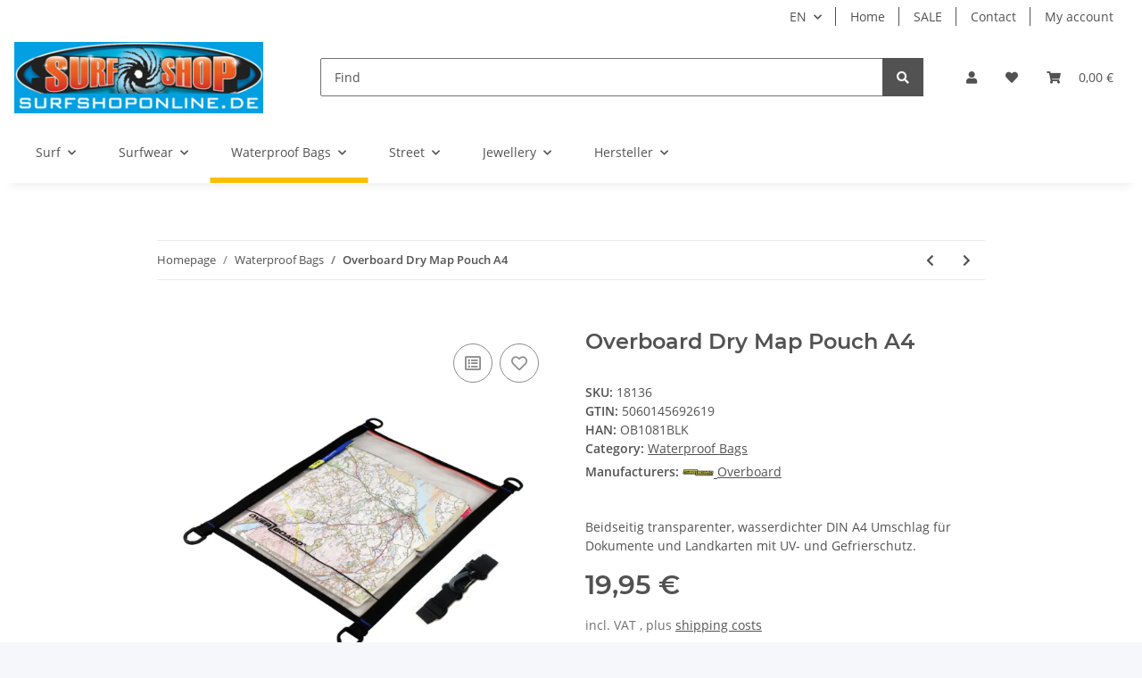

--- FILE ---
content_type: text/html; charset=utf-8
request_url: https://surfshoponline.de/Overboard-Dry-Map-Pouch-A4
body_size: 49286
content:
<!DOCTYPE html>
<html lang="en" itemscope itemtype="https://schema.org/ItemPage">
    
    <head>
<!-- The initial config of Consent Mode -->
<script type="text/javascript">
        window.dataLayer = window.dataLayer || [];
        function gtag() {dataLayer.push(arguments);}
        gtag('consent', 'default', {
            ad_storage: 'denied',
            ad_user_data: 'denied',
            ad_personalization: 'denied',
            analytics_storage: 'denied',
            functionality_storage: 'denied',
            personalization_storage: 'denied',
            security_storage: 'denied',
            wait_for_update: 2000});
        </script><!-- WS Google Tracking -->
<script async src="https://www.googletagmanager.com/gtag/js"></script><script id="ws_gt_globalSiteTag" type="application/javascript">
window.dataLayer = window.dataLayer || [];
function gtag() {dataLayer.push(arguments);}
gtag('js', new Date());
gtag('set', {'language': 'en'});</script>

<script type="application/javascript">/* Google Ads */if(typeof gtag == 'function'){gtag('config', 'AW-810243188', {'allow_enhanced_conversions': true})};</script>
<script type="application/javascript">/* Google Analytics 4 */if(typeof gtag == 'function'){gtag('config', 'G-RQ2NTDN0QB')};</script>
<!-- END WS Google Tracking -->
        
            <meta http-equiv="content-type" content="text/html; charset=utf-8">
            <meta name="description" itemprop="description" content="Beidseitig transparenter, wasserdichter DIN A4 Umschlag für Dokumente und Landkarten mit UV- und Gefrierschutz.&lt;br /&gt;Mit 4 Befestigungsringen an den Ecken v">
                            <meta name="keywords" itemprop="keywords" content="bag tasche trocken staub drypack wasserdicht waterproof schutz dry aqua pack case sport boat outdoor">
                        <meta name="viewport" content="width=device-width, initial-scale=1.0">
            <meta http-equiv="X-UA-Compatible" content="IE=edge">
                        <meta name="robots" content="index, follow">

            <meta itemprop="url" content="https://surfshoponline.de/Overboard-Dry-Map-Pouch-A4">
            <meta property="og:type" content="website">
            <meta property="og:site_name" content="OverBoard wasserdichte Karten Dokumententasche A4 - Surf Shop Online , 19,95 €">
            <meta property="og:title" content="OverBoard wasserdichte Karten Dokumententasche A4 - Surf Shop Online , 19,95 €">
            <meta property="og:description" content="Beidseitig transparenter, wasserdichter DIN A4 Umschlag für Dokumente und Landkarten mit UV- und Gefrierschutz.&lt;br /&gt;Mit 4 Befestigungsringen an den Ecken v">
            <meta property="og:url" content="https://surfshoponline.de/Overboard-Dry-Map-Pouch-A4">

                                    
                            <meta itemprop="image" content="https://surfshoponline.de/media/image/product/4023/lg/overboard-wasserdichte-karten-dokumententasche-a4.jpg">
                <meta property="og:image" content="https://surfshoponline.de/media/image/product/4023/lg/overboard-wasserdichte-karten-dokumententasche-a4.jpg">
                <meta property="og:image:width" content="1200">
                <meta property="og:image:height" content="1200">
                    

        <title itemprop="name">OverBoard wasserdichte Karten Dokumententasche A4 - Surf Shop Online , 19,95 €</title>

                    <link rel="canonical" href="https://surfshoponline.de/Overboard-Dry-Map-Pouch-A4">
        
        

        
            <link rel="icon" href="https://surfshoponline.de/favicon.ico" sizes="48x48">
            <link rel="icon" href="https://surfshoponline.de/favicon.svg" sizes="any" type="image/svg+xml">
            <link rel="apple-touch-icon" href="https://surfshoponline.de/apple-touch-icon.png">
            <link rel="manifest" href="https://surfshoponline.de/site.webmanifest">
            <meta name="msapplication-TileColor" content="#f8bf00">
            <meta name="msapplication-TileImage" content="https://surfshoponline.de/mstile-144x144.png">
        
        
            <meta name="theme-color" content="#f8bf00">
        

        
                                                    
                <style id="criticalCSS">
                    
                        :root{--blue: #007bff;--indigo: #6610f2;--purple: #6f42c1;--pink: #e83e8c;--red: #dc3545;--orange: #fd7e14;--yellow: #ffc107;--green: #28a745;--teal: #20c997;--cyan: #17a2b8;--white: #ffffff;--gray: #707070;--gray-dark: #343a40;--primary: #F8BF00;--secondary: #525252;--success: #1C871E;--info: #525252;--warning: #f39932;--danger: #b90000;--light: #f5f7fa;--dark: #525252;--gray: #707070;--gray-light: #f5f7fa;--gray-medium: #ebebeb;--gray-dark: #9b9b9b;--gray-darker: #525252;--breakpoint-xs: 0;--breakpoint-sm: 576px;--breakpoint-md: 768px;--breakpoint-lg: 992px;--breakpoint-xl: 1300px;--font-family-sans-serif: "Open Sans", sans-serif;--font-family-monospace: SFMono-Regular, Menlo, Monaco, Consolas, "Liberation Mono", "Courier New", monospace}*,*::before,*::after{box-sizing:border-box}html{font-family:sans-serif;line-height:1.15;-webkit-text-size-adjust:100%;-webkit-tap-highlight-color:rgba(0, 0, 0, 0)}article,aside,figcaption,figure,footer,header,hgroup,main,nav,section{display:block}body{margin:0;font-family:"Open Sans", sans-serif;font-size:0.875rem;font-weight:400;line-height:1.5;color:#525252;text-align:left;background-color:#f5f7fa}[tabindex="-1"]:focus:not(:focus-visible){outline:0 !important}hr{box-sizing:content-box;height:0;overflow:visible}h1,h2,h3,h4,h5,h6{margin-top:0;margin-bottom:1rem}p{margin-top:0;margin-bottom:1rem}abbr[title],abbr[data-original-title]{text-decoration:underline;text-decoration:underline dotted;cursor:help;border-bottom:0;text-decoration-skip-ink:none}address{margin-bottom:1rem;font-style:normal;line-height:inherit}ol,ul,dl{margin-top:0;margin-bottom:1rem}ol ol,ul ul,ol ul,ul ol{margin-bottom:0}dt{font-weight:700}dd{margin-bottom:0.5rem;margin-left:0}blockquote{margin:0 0 1rem}b,strong{font-weight:bolder}small{font-size:80%}sub,sup{position:relative;font-size:75%;line-height:0;vertical-align:baseline}sub{bottom:-0.25em}sup{top:-0.5em}a{color:#525252;text-decoration:underline;background-color:transparent}a:hover{color:#F8BF00;text-decoration:none}a:not([href]):not([class]){color:inherit;text-decoration:none}a:not([href]):not([class]):hover{color:inherit;text-decoration:none}pre,code,kbd,samp{font-family:SFMono-Regular, Menlo, Monaco, Consolas, "Liberation Mono", "Courier New", monospace;font-size:1em}pre{margin-top:0;margin-bottom:1rem;overflow:auto;-ms-overflow-style:scrollbar}figure{margin:0 0 1rem}img{vertical-align:middle;border-style:none}svg{overflow:hidden;vertical-align:middle}table{border-collapse:collapse}caption{padding-top:0.75rem;padding-bottom:0.75rem;color:#707070;text-align:left;caption-side:bottom}th{text-align:inherit;text-align:-webkit-match-parent}label{display:inline-block;margin-bottom:0.5rem}button{border-radius:0}button:focus:not(:focus-visible){outline:0}input,button,select,optgroup,textarea{margin:0;font-family:inherit;font-size:inherit;line-height:inherit}button,input{overflow:visible}button,select{text-transform:none}[role="button"]{cursor:pointer}select{word-wrap:normal}button,[type="button"],[type="reset"],[type="submit"]{-webkit-appearance:button}button:not(:disabled),[type="button"]:not(:disabled),[type="reset"]:not(:disabled),[type="submit"]:not(:disabled){cursor:pointer}button::-moz-focus-inner,[type="button"]::-moz-focus-inner,[type="reset"]::-moz-focus-inner,[type="submit"]::-moz-focus-inner{padding:0;border-style:none}input[type="radio"],input[type="checkbox"]{box-sizing:border-box;padding:0}textarea{overflow:auto;resize:vertical}fieldset{min-width:0;padding:0;margin:0;border:0}legend{display:block;width:100%;max-width:100%;padding:0;margin-bottom:0.5rem;font-size:1.5rem;line-height:inherit;color:inherit;white-space:normal}progress{vertical-align:baseline}[type="number"]::-webkit-inner-spin-button,[type="number"]::-webkit-outer-spin-button{height:auto}[type="search"]{outline-offset:-2px;-webkit-appearance:none}[type="search"]::-webkit-search-decoration{-webkit-appearance:none}::-webkit-file-upload-button{font:inherit;-webkit-appearance:button}output{display:inline-block}summary{display:list-item;cursor:pointer}template{display:none}[hidden]{display:none !important}.img-fluid{max-width:100%;height:auto}.img-thumbnail{padding:0.25rem;background-color:#f5f7fa;border:1px solid #dee2e6;border-radius:0.125rem;box-shadow:0 1px 2px rgba(0, 0, 0, 0.075);max-width:100%;height:auto}.figure{display:inline-block}.figure-img{margin-bottom:0.5rem;line-height:1}.figure-caption{font-size:90%;color:#707070}code{font-size:87.5%;color:#e83e8c;word-wrap:break-word}a>code{color:inherit}kbd{padding:0.2rem 0.4rem;font-size:87.5%;color:#ffffff;background-color:#212529;border-radius:0.125rem;box-shadow:inset 0 -0.1rem 0 rgba(0, 0, 0, 0.25)}kbd kbd{padding:0;font-size:100%;font-weight:700;box-shadow:none}pre{display:block;font-size:87.5%;color:#212529}pre code{font-size:inherit;color:inherit;word-break:normal}.pre-scrollable{max-height:340px;overflow-y:scroll}.container,.container-fluid,.container-sm,.container-md,.container-lg,.container-xl{width:100%;padding-right:1rem;padding-left:1rem;margin-right:auto;margin-left:auto}@media (min-width:576px){.container,.container-sm{max-width:97vw}}@media (min-width:768px){.container,.container-sm,.container-md{max-width:720px}}@media (min-width:992px){.container,.container-sm,.container-md,.container-lg{max-width:960px}}@media (min-width:1300px){.container,.container-sm,.container-md,.container-lg,.container-xl{max-width:1250px}}.row{display:flex;flex-wrap:wrap;margin-right:-1rem;margin-left:-1rem}.no-gutters{margin-right:0;margin-left:0}.no-gutters>.col,.no-gutters>[class*="col-"]{padding-right:0;padding-left:0}.col-1,.col-2,.col-3,.col-4,.col-5,.col-6,.col-7,.col-8,.col-9,.col-10,.col-11,.col-12,.col,.col-auto,.col-sm-1,.col-sm-2,.col-sm-3,.col-sm-4,.col-sm-5,.col-sm-6,.col-sm-7,.col-sm-8,.col-sm-9,.col-sm-10,.col-sm-11,.col-sm-12,.col-sm,.col-sm-auto,.col-md-1,.col-md-2,.col-md-3,.col-md-4,.col-md-5,.col-md-6,.col-md-7,.col-md-8,.col-md-9,.col-md-10,.col-md-11,.col-md-12,.col-md,.col-md-auto,.col-lg-1,.col-lg-2,.col-lg-3,.col-lg-4,.col-lg-5,.col-lg-6,.col-lg-7,.col-lg-8,.col-lg-9,.col-lg-10,.col-lg-11,.col-lg-12,.col-lg,.col-lg-auto,.col-xl-1,.col-xl-2,.col-xl-3,.col-xl-4,.col-xl-5,.col-xl-6,.col-xl-7,.col-xl-8,.col-xl-9,.col-xl-10,.col-xl-11,.col-xl-12,.col-xl,.col-xl-auto{position:relative;width:100%;padding-right:1rem;padding-left:1rem}.col{flex-basis:0;flex-grow:1;max-width:100%}.row-cols-1>*{flex:0 0 100%;max-width:100%}.row-cols-2>*{flex:0 0 50%;max-width:50%}.row-cols-3>*{flex:0 0 33.3333333333%;max-width:33.3333333333%}.row-cols-4>*{flex:0 0 25%;max-width:25%}.row-cols-5>*{flex:0 0 20%;max-width:20%}.row-cols-6>*{flex:0 0 16.6666666667%;max-width:16.6666666667%}.col-auto{flex:0 0 auto;width:auto;max-width:100%}.col-1{flex:0 0 8.33333333%;max-width:8.33333333%}.col-2{flex:0 0 16.66666667%;max-width:16.66666667%}.col-3{flex:0 0 25%;max-width:25%}.col-4{flex:0 0 33.33333333%;max-width:33.33333333%}.col-5{flex:0 0 41.66666667%;max-width:41.66666667%}.col-6{flex:0 0 50%;max-width:50%}.col-7{flex:0 0 58.33333333%;max-width:58.33333333%}.col-8{flex:0 0 66.66666667%;max-width:66.66666667%}.col-9{flex:0 0 75%;max-width:75%}.col-10{flex:0 0 83.33333333%;max-width:83.33333333%}.col-11{flex:0 0 91.66666667%;max-width:91.66666667%}.col-12{flex:0 0 100%;max-width:100%}.order-first{order:-1}.order-last{order:13}.order-0{order:0}.order-1{order:1}.order-2{order:2}.order-3{order:3}.order-4{order:4}.order-5{order:5}.order-6{order:6}.order-7{order:7}.order-8{order:8}.order-9{order:9}.order-10{order:10}.order-11{order:11}.order-12{order:12}.offset-1{margin-left:8.33333333%}.offset-2{margin-left:16.66666667%}.offset-3{margin-left:25%}.offset-4{margin-left:33.33333333%}.offset-5{margin-left:41.66666667%}.offset-6{margin-left:50%}.offset-7{margin-left:58.33333333%}.offset-8{margin-left:66.66666667%}.offset-9{margin-left:75%}.offset-10{margin-left:83.33333333%}.offset-11{margin-left:91.66666667%}@media (min-width:576px){.col-sm{flex-basis:0;flex-grow:1;max-width:100%}.row-cols-sm-1>*{flex:0 0 100%;max-width:100%}.row-cols-sm-2>*{flex:0 0 50%;max-width:50%}.row-cols-sm-3>*{flex:0 0 33.3333333333%;max-width:33.3333333333%}.row-cols-sm-4>*{flex:0 0 25%;max-width:25%}.row-cols-sm-5>*{flex:0 0 20%;max-width:20%}.row-cols-sm-6>*{flex:0 0 16.6666666667%;max-width:16.6666666667%}.col-sm-auto{flex:0 0 auto;width:auto;max-width:100%}.col-sm-1{flex:0 0 8.33333333%;max-width:8.33333333%}.col-sm-2{flex:0 0 16.66666667%;max-width:16.66666667%}.col-sm-3{flex:0 0 25%;max-width:25%}.col-sm-4{flex:0 0 33.33333333%;max-width:33.33333333%}.col-sm-5{flex:0 0 41.66666667%;max-width:41.66666667%}.col-sm-6{flex:0 0 50%;max-width:50%}.col-sm-7{flex:0 0 58.33333333%;max-width:58.33333333%}.col-sm-8{flex:0 0 66.66666667%;max-width:66.66666667%}.col-sm-9{flex:0 0 75%;max-width:75%}.col-sm-10{flex:0 0 83.33333333%;max-width:83.33333333%}.col-sm-11{flex:0 0 91.66666667%;max-width:91.66666667%}.col-sm-12{flex:0 0 100%;max-width:100%}.order-sm-first{order:-1}.order-sm-last{order:13}.order-sm-0{order:0}.order-sm-1{order:1}.order-sm-2{order:2}.order-sm-3{order:3}.order-sm-4{order:4}.order-sm-5{order:5}.order-sm-6{order:6}.order-sm-7{order:7}.order-sm-8{order:8}.order-sm-9{order:9}.order-sm-10{order:10}.order-sm-11{order:11}.order-sm-12{order:12}.offset-sm-0{margin-left:0}.offset-sm-1{margin-left:8.33333333%}.offset-sm-2{margin-left:16.66666667%}.offset-sm-3{margin-left:25%}.offset-sm-4{margin-left:33.33333333%}.offset-sm-5{margin-left:41.66666667%}.offset-sm-6{margin-left:50%}.offset-sm-7{margin-left:58.33333333%}.offset-sm-8{margin-left:66.66666667%}.offset-sm-9{margin-left:75%}.offset-sm-10{margin-left:83.33333333%}.offset-sm-11{margin-left:91.66666667%}}@media (min-width:768px){.col-md{flex-basis:0;flex-grow:1;max-width:100%}.row-cols-md-1>*{flex:0 0 100%;max-width:100%}.row-cols-md-2>*{flex:0 0 50%;max-width:50%}.row-cols-md-3>*{flex:0 0 33.3333333333%;max-width:33.3333333333%}.row-cols-md-4>*{flex:0 0 25%;max-width:25%}.row-cols-md-5>*{flex:0 0 20%;max-width:20%}.row-cols-md-6>*{flex:0 0 16.6666666667%;max-width:16.6666666667%}.col-md-auto{flex:0 0 auto;width:auto;max-width:100%}.col-md-1{flex:0 0 8.33333333%;max-width:8.33333333%}.col-md-2{flex:0 0 16.66666667%;max-width:16.66666667%}.col-md-3{flex:0 0 25%;max-width:25%}.col-md-4{flex:0 0 33.33333333%;max-width:33.33333333%}.col-md-5{flex:0 0 41.66666667%;max-width:41.66666667%}.col-md-6{flex:0 0 50%;max-width:50%}.col-md-7{flex:0 0 58.33333333%;max-width:58.33333333%}.col-md-8{flex:0 0 66.66666667%;max-width:66.66666667%}.col-md-9{flex:0 0 75%;max-width:75%}.col-md-10{flex:0 0 83.33333333%;max-width:83.33333333%}.col-md-11{flex:0 0 91.66666667%;max-width:91.66666667%}.col-md-12{flex:0 0 100%;max-width:100%}.order-md-first{order:-1}.order-md-last{order:13}.order-md-0{order:0}.order-md-1{order:1}.order-md-2{order:2}.order-md-3{order:3}.order-md-4{order:4}.order-md-5{order:5}.order-md-6{order:6}.order-md-7{order:7}.order-md-8{order:8}.order-md-9{order:9}.order-md-10{order:10}.order-md-11{order:11}.order-md-12{order:12}.offset-md-0{margin-left:0}.offset-md-1{margin-left:8.33333333%}.offset-md-2{margin-left:16.66666667%}.offset-md-3{margin-left:25%}.offset-md-4{margin-left:33.33333333%}.offset-md-5{margin-left:41.66666667%}.offset-md-6{margin-left:50%}.offset-md-7{margin-left:58.33333333%}.offset-md-8{margin-left:66.66666667%}.offset-md-9{margin-left:75%}.offset-md-10{margin-left:83.33333333%}.offset-md-11{margin-left:91.66666667%}}@media (min-width:992px){.col-lg{flex-basis:0;flex-grow:1;max-width:100%}.row-cols-lg-1>*{flex:0 0 100%;max-width:100%}.row-cols-lg-2>*{flex:0 0 50%;max-width:50%}.row-cols-lg-3>*{flex:0 0 33.3333333333%;max-width:33.3333333333%}.row-cols-lg-4>*{flex:0 0 25%;max-width:25%}.row-cols-lg-5>*{flex:0 0 20%;max-width:20%}.row-cols-lg-6>*{flex:0 0 16.6666666667%;max-width:16.6666666667%}.col-lg-auto{flex:0 0 auto;width:auto;max-width:100%}.col-lg-1{flex:0 0 8.33333333%;max-width:8.33333333%}.col-lg-2{flex:0 0 16.66666667%;max-width:16.66666667%}.col-lg-3{flex:0 0 25%;max-width:25%}.col-lg-4{flex:0 0 33.33333333%;max-width:33.33333333%}.col-lg-5{flex:0 0 41.66666667%;max-width:41.66666667%}.col-lg-6{flex:0 0 50%;max-width:50%}.col-lg-7{flex:0 0 58.33333333%;max-width:58.33333333%}.col-lg-8{flex:0 0 66.66666667%;max-width:66.66666667%}.col-lg-9{flex:0 0 75%;max-width:75%}.col-lg-10{flex:0 0 83.33333333%;max-width:83.33333333%}.col-lg-11{flex:0 0 91.66666667%;max-width:91.66666667%}.col-lg-12{flex:0 0 100%;max-width:100%}.order-lg-first{order:-1}.order-lg-last{order:13}.order-lg-0{order:0}.order-lg-1{order:1}.order-lg-2{order:2}.order-lg-3{order:3}.order-lg-4{order:4}.order-lg-5{order:5}.order-lg-6{order:6}.order-lg-7{order:7}.order-lg-8{order:8}.order-lg-9{order:9}.order-lg-10{order:10}.order-lg-11{order:11}.order-lg-12{order:12}.offset-lg-0{margin-left:0}.offset-lg-1{margin-left:8.33333333%}.offset-lg-2{margin-left:16.66666667%}.offset-lg-3{margin-left:25%}.offset-lg-4{margin-left:33.33333333%}.offset-lg-5{margin-left:41.66666667%}.offset-lg-6{margin-left:50%}.offset-lg-7{margin-left:58.33333333%}.offset-lg-8{margin-left:66.66666667%}.offset-lg-9{margin-left:75%}.offset-lg-10{margin-left:83.33333333%}.offset-lg-11{margin-left:91.66666667%}}@media (min-width:1300px){.col-xl{flex-basis:0;flex-grow:1;max-width:100%}.row-cols-xl-1>*{flex:0 0 100%;max-width:100%}.row-cols-xl-2>*{flex:0 0 50%;max-width:50%}.row-cols-xl-3>*{flex:0 0 33.3333333333%;max-width:33.3333333333%}.row-cols-xl-4>*{flex:0 0 25%;max-width:25%}.row-cols-xl-5>*{flex:0 0 20%;max-width:20%}.row-cols-xl-6>*{flex:0 0 16.6666666667%;max-width:16.6666666667%}.col-xl-auto{flex:0 0 auto;width:auto;max-width:100%}.col-xl-1{flex:0 0 8.33333333%;max-width:8.33333333%}.col-xl-2{flex:0 0 16.66666667%;max-width:16.66666667%}.col-xl-3{flex:0 0 25%;max-width:25%}.col-xl-4{flex:0 0 33.33333333%;max-width:33.33333333%}.col-xl-5{flex:0 0 41.66666667%;max-width:41.66666667%}.col-xl-6{flex:0 0 50%;max-width:50%}.col-xl-7{flex:0 0 58.33333333%;max-width:58.33333333%}.col-xl-8{flex:0 0 66.66666667%;max-width:66.66666667%}.col-xl-9{flex:0 0 75%;max-width:75%}.col-xl-10{flex:0 0 83.33333333%;max-width:83.33333333%}.col-xl-11{flex:0 0 91.66666667%;max-width:91.66666667%}.col-xl-12{flex:0 0 100%;max-width:100%}.order-xl-first{order:-1}.order-xl-last{order:13}.order-xl-0{order:0}.order-xl-1{order:1}.order-xl-2{order:2}.order-xl-3{order:3}.order-xl-4{order:4}.order-xl-5{order:5}.order-xl-6{order:6}.order-xl-7{order:7}.order-xl-8{order:8}.order-xl-9{order:9}.order-xl-10{order:10}.order-xl-11{order:11}.order-xl-12{order:12}.offset-xl-0{margin-left:0}.offset-xl-1{margin-left:8.33333333%}.offset-xl-2{margin-left:16.66666667%}.offset-xl-3{margin-left:25%}.offset-xl-4{margin-left:33.33333333%}.offset-xl-5{margin-left:41.66666667%}.offset-xl-6{margin-left:50%}.offset-xl-7{margin-left:58.33333333%}.offset-xl-8{margin-left:66.66666667%}.offset-xl-9{margin-left:75%}.offset-xl-10{margin-left:83.33333333%}.offset-xl-11{margin-left:91.66666667%}}.nav{display:flex;flex-wrap:wrap;padding-left:0;margin-bottom:0;list-style:none}.nav-link{display:block;padding:0.5rem 1rem;text-decoration:none}.nav-link:hover,.nav-link:focus{text-decoration:none}.nav-link.disabled{color:#707070;pointer-events:none;cursor:default}.nav-tabs{border-bottom:1px solid #dee2e6}.nav-tabs .nav-link{margin-bottom:-1px;background-color:transparent;border:1px solid transparent;border-top-left-radius:0;border-top-right-radius:0}.nav-tabs .nav-link:hover,.nav-tabs .nav-link:focus{isolation:isolate;border-color:transparent}.nav-tabs .nav-link.disabled{color:#707070;background-color:transparent;border-color:transparent}.nav-tabs .nav-link.active,.nav-tabs .nav-item.show .nav-link{color:#525252;background-color:transparent;border-color:#F8BF00}.nav-tabs .dropdown-menu{margin-top:-1px;border-top-left-radius:0;border-top-right-radius:0}.nav-pills .nav-link{background:none;border:0;border-radius:0.125rem}.nav-pills .nav-link.active,.nav-pills .show>.nav-link{color:#ffffff;background-color:#F8BF00}.nav-fill>.nav-link,.nav-fill .nav-item{flex:1 1 auto;text-align:center}.nav-justified>.nav-link,.nav-justified .nav-item{flex-basis:0;flex-grow:1;text-align:center}.tab-content>.tab-pane{display:none}.tab-content>.active{display:block}.navbar{position:relative;display:flex;flex-wrap:wrap;align-items:center;justify-content:space-between;padding:0.4rem 1rem}.navbar .container,.navbar .container-fluid,.navbar .container-sm,.navbar .container-md,.navbar .container-lg,.navbar .container-xl,.navbar>.container-sm,.navbar>.container-md,.navbar>.container-lg,.navbar>.container-xl{display:flex;flex-wrap:wrap;align-items:center;justify-content:space-between}.navbar-brand{display:inline-block;padding-top:0.40625rem;padding-bottom:0.40625rem;margin-right:1rem;font-size:1rem;line-height:inherit;white-space:nowrap}.navbar-brand:hover,.navbar-brand:focus{text-decoration:none}.navbar-nav{display:flex;flex-direction:column;padding-left:0;margin-bottom:0;list-style:none}.navbar-nav .nav-link{padding-right:0;padding-left:0}.navbar-nav .dropdown-menu{position:static;float:none}.navbar-text{display:inline-block;padding-top:0.5rem;padding-bottom:0.5rem}.navbar-collapse{flex-basis:100%;flex-grow:1;align-items:center}.navbar-toggler{padding:0.25rem 0.75rem;font-size:1rem;line-height:1;background-color:transparent;border:1px solid transparent;border-radius:0.125rem}.navbar-toggler:hover,.navbar-toggler:focus{text-decoration:none}.navbar-toggler-icon{display:inline-block;width:1.5em;height:1.5em;vertical-align:middle;content:"";background:50% / 100% 100% no-repeat}.navbar-nav-scroll{max-height:75vh;overflow-y:auto}@media (max-width:575.98px){.navbar-expand-sm>.container,.navbar-expand-sm>.container-fluid,.navbar-expand-sm>.container-sm,.navbar-expand-sm>.container-md,.navbar-expand-sm>.container-lg,.navbar-expand-sm>.container-xl{padding-right:0;padding-left:0}}@media (min-width:576px){.navbar-expand-sm{flex-flow:row nowrap;justify-content:flex-start}.navbar-expand-sm .navbar-nav{flex-direction:row}.navbar-expand-sm .navbar-nav .dropdown-menu{position:absolute}.navbar-expand-sm .navbar-nav .nav-link{padding-right:1.5rem;padding-left:1.5rem}.navbar-expand-sm>.container,.navbar-expand-sm>.container-fluid,.navbar-expand-sm>.container-sm,.navbar-expand-sm>.container-md,.navbar-expand-sm>.container-lg,.navbar-expand-sm>.container-xl{flex-wrap:nowrap}.navbar-expand-sm .navbar-nav-scroll{overflow:visible}.navbar-expand-sm .navbar-collapse{display:flex !important;flex-basis:auto}.navbar-expand-sm .navbar-toggler{display:none}}@media (max-width:767.98px){.navbar-expand-md>.container,.navbar-expand-md>.container-fluid,.navbar-expand-md>.container-sm,.navbar-expand-md>.container-md,.navbar-expand-md>.container-lg,.navbar-expand-md>.container-xl{padding-right:0;padding-left:0}}@media (min-width:768px){.navbar-expand-md{flex-flow:row nowrap;justify-content:flex-start}.navbar-expand-md .navbar-nav{flex-direction:row}.navbar-expand-md .navbar-nav .dropdown-menu{position:absolute}.navbar-expand-md .navbar-nav .nav-link{padding-right:1.5rem;padding-left:1.5rem}.navbar-expand-md>.container,.navbar-expand-md>.container-fluid,.navbar-expand-md>.container-sm,.navbar-expand-md>.container-md,.navbar-expand-md>.container-lg,.navbar-expand-md>.container-xl{flex-wrap:nowrap}.navbar-expand-md .navbar-nav-scroll{overflow:visible}.navbar-expand-md .navbar-collapse{display:flex !important;flex-basis:auto}.navbar-expand-md .navbar-toggler{display:none}}@media (max-width:991.98px){.navbar-expand-lg>.container,.navbar-expand-lg>.container-fluid,.navbar-expand-lg>.container-sm,.navbar-expand-lg>.container-md,.navbar-expand-lg>.container-lg,.navbar-expand-lg>.container-xl{padding-right:0;padding-left:0}}@media (min-width:992px){.navbar-expand-lg{flex-flow:row nowrap;justify-content:flex-start}.navbar-expand-lg .navbar-nav{flex-direction:row}.navbar-expand-lg .navbar-nav .dropdown-menu{position:absolute}.navbar-expand-lg .navbar-nav .nav-link{padding-right:1.5rem;padding-left:1.5rem}.navbar-expand-lg>.container,.navbar-expand-lg>.container-fluid,.navbar-expand-lg>.container-sm,.navbar-expand-lg>.container-md,.navbar-expand-lg>.container-lg,.navbar-expand-lg>.container-xl{flex-wrap:nowrap}.navbar-expand-lg .navbar-nav-scroll{overflow:visible}.navbar-expand-lg .navbar-collapse{display:flex !important;flex-basis:auto}.navbar-expand-lg .navbar-toggler{display:none}}@media (max-width:1299.98px){.navbar-expand-xl>.container,.navbar-expand-xl>.container-fluid,.navbar-expand-xl>.container-sm,.navbar-expand-xl>.container-md,.navbar-expand-xl>.container-lg,.navbar-expand-xl>.container-xl{padding-right:0;padding-left:0}}@media (min-width:1300px){.navbar-expand-xl{flex-flow:row nowrap;justify-content:flex-start}.navbar-expand-xl .navbar-nav{flex-direction:row}.navbar-expand-xl .navbar-nav .dropdown-menu{position:absolute}.navbar-expand-xl .navbar-nav .nav-link{padding-right:1.5rem;padding-left:1.5rem}.navbar-expand-xl>.container,.navbar-expand-xl>.container-fluid,.navbar-expand-xl>.container-sm,.navbar-expand-xl>.container-md,.navbar-expand-xl>.container-lg,.navbar-expand-xl>.container-xl{flex-wrap:nowrap}.navbar-expand-xl .navbar-nav-scroll{overflow:visible}.navbar-expand-xl .navbar-collapse{display:flex !important;flex-basis:auto}.navbar-expand-xl .navbar-toggler{display:none}}.navbar-expand{flex-flow:row nowrap;justify-content:flex-start}.navbar-expand>.container,.navbar-expand>.container-fluid,.navbar-expand>.container-sm,.navbar-expand>.container-md,.navbar-expand>.container-lg,.navbar-expand>.container-xl{padding-right:0;padding-left:0}.navbar-expand .navbar-nav{flex-direction:row}.navbar-expand .navbar-nav .dropdown-menu{position:absolute}.navbar-expand .navbar-nav .nav-link{padding-right:1.5rem;padding-left:1.5rem}.navbar-expand>.container,.navbar-expand>.container-fluid,.navbar-expand>.container-sm,.navbar-expand>.container-md,.navbar-expand>.container-lg,.navbar-expand>.container-xl{flex-wrap:nowrap}.navbar-expand .navbar-nav-scroll{overflow:visible}.navbar-expand .navbar-collapse{display:flex !important;flex-basis:auto}.navbar-expand .navbar-toggler{display:none}.navbar-light .navbar-brand{color:rgba(0, 0, 0, 0.9)}.navbar-light .navbar-brand:hover,.navbar-light .navbar-brand:focus{color:rgba(0, 0, 0, 0.9)}.navbar-light .navbar-nav .nav-link{color:#525252}.navbar-light .navbar-nav .nav-link:hover,.navbar-light .navbar-nav .nav-link:focus{color:#F8BF00}.navbar-light .navbar-nav .nav-link.disabled{color:rgba(0, 0, 0, 0.3)}.navbar-light .navbar-nav .show>.nav-link,.navbar-light .navbar-nav .active>.nav-link,.navbar-light .navbar-nav .nav-link.show,.navbar-light .navbar-nav .nav-link.active{color:rgba(0, 0, 0, 0.9)}.navbar-light .navbar-toggler{color:#525252;border-color:rgba(0, 0, 0, 0.1)}.navbar-light .navbar-toggler-icon{background-image:url("data:image/svg+xml,%3csvg xmlns='http://www.w3.org/2000/svg' width='30' height='30' viewBox='0 0 30 30'%3e%3cpath stroke='%23525252' stroke-linecap='round' stroke-miterlimit='10' stroke-width='2' d='M4 7h22M4 15h22M4 23h22'/%3e%3c/svg%3e")}.navbar-light .navbar-text{color:#525252}.navbar-light .navbar-text a{color:rgba(0, 0, 0, 0.9)}.navbar-light .navbar-text a:hover,.navbar-light .navbar-text a:focus{color:rgba(0, 0, 0, 0.9)}.navbar-dark .navbar-brand{color:#ffffff}.navbar-dark .navbar-brand:hover,.navbar-dark .navbar-brand:focus{color:#ffffff}.navbar-dark .navbar-nav .nav-link{color:rgba(255, 255, 255, 0.5)}.navbar-dark .navbar-nav .nav-link:hover,.navbar-dark .navbar-nav .nav-link:focus{color:rgba(255, 255, 255, 0.75)}.navbar-dark .navbar-nav .nav-link.disabled{color:rgba(255, 255, 255, 0.25)}.navbar-dark .navbar-nav .show>.nav-link,.navbar-dark .navbar-nav .active>.nav-link,.navbar-dark .navbar-nav .nav-link.show,.navbar-dark .navbar-nav .nav-link.active{color:#ffffff}.navbar-dark .navbar-toggler{color:rgba(255, 255, 255, 0.5);border-color:rgba(255, 255, 255, 0.1)}.navbar-dark .navbar-toggler-icon{background-image:url("data:image/svg+xml,%3csvg xmlns='http://www.w3.org/2000/svg' width='30' height='30' viewBox='0 0 30 30'%3e%3cpath stroke='rgba%28255, 255, 255, 0.5%29' stroke-linecap='round' stroke-miterlimit='10' stroke-width='2' d='M4 7h22M4 15h22M4 23h22'/%3e%3c/svg%3e")}.navbar-dark .navbar-text{color:rgba(255, 255, 255, 0.5)}.navbar-dark .navbar-text a{color:#ffffff}.navbar-dark .navbar-text a:hover,.navbar-dark .navbar-text a:focus{color:#ffffff}.pagination-sm .page-item.active .page-link::after,.pagination-sm .page-item.active .page-text::after{left:0.375rem;right:0.375rem}.pagination-lg .page-item.active .page-link::after,.pagination-lg .page-item.active .page-text::after{left:1.125rem;right:1.125rem}.page-item{position:relative}.page-item.active{font-weight:700}.page-item.active .page-link::after,.page-item.active .page-text::after{content:"";position:absolute;left:0.5625rem;bottom:0;right:0.5625rem;border-bottom:4px solid #F8BF00}@media (min-width:768px){.dropdown-item.page-item{background-color:transparent}}.page-link,.page-text{text-decoration:none}.pagination{margin-bottom:0;justify-content:space-between;align-items:center}@media (min-width:768px){.pagination{justify-content:normal}.pagination .dropdown>.btn{display:none}.pagination .dropdown-menu{position:static !important;transform:none !important;display:flex;margin:0;padding:0;border:0;min-width:auto}.pagination .dropdown-item{width:auto;display:inline-block;padding:0}.pagination .dropdown-item.active{background-color:transparent;color:#525252}.pagination .dropdown-item:hover{background-color:transparent}.pagination .pagination-site{display:none}}@media (max-width:767.98px){.pagination .dropdown-item{padding:0}.pagination .dropdown-item.active .page-link,.pagination .dropdown-item.active .page-text,.pagination .dropdown-item:active .page-link,.pagination .dropdown-item:active .page-text{color:#525252}}.productlist-page-nav{align-items:center}.productlist-page-nav .pagination{margin:0}.productlist-page-nav .displayoptions{margin-bottom:1rem}@media (min-width:768px){.productlist-page-nav .displayoptions{margin-bottom:0}}.productlist-page-nav .displayoptions .btn-group+.btn-group+.btn-group{margin-left:0.5rem}.productlist-page-nav .result-option-wrapper{margin-right:0.5rem}.productlist-page-nav .productlist-item-info{margin-bottom:0.5rem;margin-left:auto;margin-right:auto;display:flex}@media (min-width:768px){.productlist-page-nav .productlist-item-info{margin-right:0;margin-bottom:0}.productlist-page-nav .productlist-item-info.productlist-item-border{border-right:1px solid #ebebeb;padding-right:1rem}}.productlist-page-nav.productlist-page-nav-header-m{margin-top:3rem}@media (min-width:768px){.productlist-page-nav.productlist-page-nav-header-m{margin-top:2rem}.productlist-page-nav.productlist-page-nav-header-m>.col{margin-top:1rem}}.productlist-page-nav-bottom{margin-bottom:2rem}.pagination-wrapper{margin-bottom:1rem;align-items:center;border-top:1px solid #f5f7fa;border-bottom:1px solid #f5f7fa;padding-top:0.5rem;padding-bottom:0.5rem}.pagination-wrapper .pagination-entries{font-weight:700;margin-bottom:1rem}@media (min-width:768px){.pagination-wrapper .pagination-entries{margin-bottom:0}}.pagination-wrapper .pagination-selects{margin-left:auto;margin-top:1rem}@media (min-width:768px){.pagination-wrapper .pagination-selects{margin-left:0;margin-top:0}}.pagination-wrapper .pagination-selects .pagination-selects-entries{margin-bottom:1rem}@media (min-width:768px){.pagination-wrapper .pagination-selects .pagination-selects-entries{margin-right:1rem;margin-bottom:0}}.pagination-no-wrapper{border:0;padding-top:0;padding-bottom:0}.topbar-wrapper{position:relative;z-index:1021;flex-direction:row-reverse}.sticky-header header{position:sticky;top:0}#jtl-nav-wrapper .form-control::placeholder,#jtl-nav-wrapper .form-control:focus::placeholder{color:#525252}#jtl-nav-wrapper .label-slide .form-group:not(.exclude-from-label-slide):not(.checkbox) label{background:#ffffff;color:#525252}header{box-shadow:0 1rem 0.5625rem -0.75rem rgba(0, 0, 0, 0.06);position:relative;z-index:1020}header .dropdown-menu{background-color:#ffffff;color:#525252}header .navbar-toggler{color:#525252}header .navbar-brand img{max-width:50vw;object-fit:contain}header .nav-right .dropdown-menu{margin-top:-0.03125rem;box-shadow:inset 0 1rem 0.5625rem -0.75rem rgba(0, 0, 0, 0.06)}@media (min-width:992px){header #mainNavigation{margin-right:1rem}}@media (max-width:991.98px){header .navbar-brand img{max-width:30vw}header .dropup,header .dropright,header .dropdown,header .dropleft,header .col,header [class*="col-"]{position:static}header .navbar-collapse{position:fixed;top:0;left:0;display:block;height:100vh !important;-webkit-overflow-scrolling:touch;max-width:16.875rem;transition:all 0.2s ease-in-out;z-index:1050;width:100%;background:#ffffff}header .navbar-collapse:not(.show){transform:translateX(-100%)}header .navbar-nav{transition:all 0.2s ease-in-out}header .navbar-nav .nav-item,header .navbar-nav .nav-link{margin-left:0;margin-right:0;padding-left:1rem;padding-right:1rem;padding-top:1rem;padding-bottom:1rem}header .navbar-nav .nav-link{margin-top:-1rem;margin-bottom:-1rem;margin-left:-1rem;margin-right:-1rem;display:flex;align-items:center;justify-content:space-between}header .navbar-nav .nav-link::after{content:'\f054' !important;font-family:"Font Awesome 5 Free" !important;font-weight:900;margin-left:0.5rem;margin-top:0;font-size:0.75em}header .navbar-nav .nav-item.dropdown>.nav-link>.product-count{display:none}header .navbar-nav .nav-item:not(.dropdown) .nav-link::after{display:none}header .navbar-nav .dropdown-menu{position:absolute;left:100%;top:0;box-shadow:none;width:100%;padding:0;margin:0}header .navbar-nav .dropdown-menu:not(.show){display:none}header .navbar-nav .dropdown-body{margin:0}header .navbar-nav .nav{flex-direction:column}header .nav-mobile-header{padding-left:1rem;padding-right:1rem}header .nav-mobile-header>.row{height:3.125rem}header .nav-mobile-header .nav-mobile-header-hr{margin-top:0;margin-bottom:0}header .nav-mobile-body{height:calc(100vh - 3.125rem);height:calc(var(--vh, 1vh) * 100 - 3.125rem);overflow-y:auto;position:relative}header .nav-scrollbar-inner{overflow:visible}header .nav-right{font-size:1rem}header .nav-right .dropdown-menu{width:100%}}@media (min-width:992px){header .navbar-collapse{height:4.3125rem}header .navbar-nav>.nav-item>.nav-link{position:relative;padding:1.5rem}header .navbar-nav>.nav-item>.nav-link::before{content:"";position:absolute;bottom:0;left:50%;transform:translateX(-50%);border-width:0 0 6px;border-color:#F8BF00;border-style:solid;transition:width 0.4s;width:0}header .navbar-nav>.nav-item.active>.nav-link::before,header .navbar-nav>.nav-item:hover>.nav-link::before,header .navbar-nav>.nav-item.hover>.nav-link::before{width:100%}header .navbar-nav>.nav-item>.dropdown-menu{max-height:calc(100vh - 12.5rem);overflow:auto;margin-top:-0.03125rem;box-shadow:inset 0 1rem 0.5625rem -0.75rem rgba(0, 0, 0, 0.06)}header .navbar-nav>.nav-item.dropdown-full{position:static}header .navbar-nav>.nav-item.dropdown-full .dropdown-menu{width:100%}header .navbar-nav>.nav-item .product-count{display:none}header .navbar-nav>.nav-item .nav{flex-wrap:wrap}header .navbar-nav .nav .nav-link{padding:0}header .navbar-nav .nav .nav-link::after{display:none}header .navbar-nav .dropdown .nav-item{width:100%}header .nav-mobile-body{align-self:flex-start;width:100%}header .nav-scrollbar-inner{width:100%}header .nav-right .nav-link{padding-top:1.5rem;padding-bottom:1.5rem}header .submenu-headline::after{display:none}header .submenu-headline-toplevel{font-family:Montserrat, sans-serif;font-size:1rem;border-bottom:1px solid #ebebeb;margin-bottom:1rem}header .subcategory-wrapper .categories-recursive-dropdown{display:block;position:static !important;box-shadow:none}header .subcategory-wrapper .categories-recursive-dropdown>.nav{flex-direction:column}header .subcategory-wrapper .categories-recursive-dropdown .categories-recursive-dropdown{margin-left:0.25rem}}header .submenu-headline-image{margin-bottom:1rem;display:none}@media (min-width:992px){header .submenu-headline-image{display:block}}header #burger-menu{margin-right:1rem}header .table,header .dropdown-item,header .btn-outline-primary{color:#525252}header .dropdown-item{background-color:transparent}header .dropdown-item:hover{background-color:#f5f7fa}header .btn-outline-primary:hover{color:#525252}@media (min-width:992px){.nav-item-lg-m{margin-top:1.5rem;margin-bottom:1.5rem}}.fixed-search{background-color:#ffffff;box-shadow:0 0.25rem 0.5rem rgba(0, 0, 0, 0.2);padding-top:0.5rem;padding-bottom:0.5rem}.fixed-search .form-control{background-color:#ffffff;color:#525252}.fixed-search .form-control::placeholder{color:#525252}.main-search .twitter-typeahead{display:flex;flex-grow:1}.form-clear{align-items:center;bottom:8px;color:#525252;cursor:pointer;display:flex;height:24px;justify-content:center;position:absolute;right:52px;width:24px;z-index:10}.account-icon-dropdown .account-icon-dropdown-pass{margin-bottom:2rem}.account-icon-dropdown .dropdown-footer{background-color:#f5f7fa}.account-icon-dropdown .dropdown-footer a{text-decoration:underline}.account-icon-dropdown .account-icon-dropdown-logout{padding-bottom:0.5rem}.cart-dropdown-shipping-notice{color:#707070}.is-checkout header,.is-checkout .navbar{height:2.8rem}@media (min-width:992px){.is-checkout header,.is-checkout .navbar{height:4.2625rem}}.is-checkout .search-form-wrapper-fixed,.is-checkout .fixed-search{display:none}@media (max-width:991.98px){.nav-icons{height:2.8rem}}.search-form-wrapper-fixed{padding-top:0.5rem;padding-bottom:0.5rem}.full-width-mega .main-search-wrapper .twitter-typeahead{flex:1}@media (min-width:992px){.full-width-mega .main-search-wrapper{display:block}}@media (max-width:991.98px){.full-width-mega.sticky-top .main-search-wrapper{padding-right:0;padding-left:0;flex:0 0 auto;width:auto;max-width:100%}.full-width-mega.sticky-top .main-search-wrapper+.col,.full-width-mega.sticky-top .main-search-wrapper a{padding-left:0}.full-width-mega.sticky-top .main-search-wrapper .nav-link{padding-right:0.7rem}.full-width-mega .secure-checkout-icon{flex:0 0 auto;width:auto;max-width:100%;margin-left:auto}.full-width-mega .toggler-logo-wrapper{position:initial;width:max-content}}.full-width-mega .nav-icons-wrapper{padding-left:0}.full-width-mega .nav-logo-wrapper{padding-right:0;margin-right:auto}@media (min-width:992px){.full-width-mega .navbar-expand-lg .nav-multiple-row .navbar-nav{flex-wrap:wrap}.full-width-mega #mainNavigation.nav-multiple-row{height:auto;margin-right:0}.full-width-mega .nav-multiple-row .nav-scrollbar-inner{padding-bottom:0}.full-width-mega .nav-multiple-row .nav-scrollbar-arrow{display:none}.full-width-mega .menu-search-position-center .main-search-wrapper{margin-right:auto}.full-width-mega .menu-search-position-left .main-search-wrapper{margin-right:auto}.full-width-mega .menu-search-position-left .nav-logo-wrapper{margin-right:initial}.full-width-mega .menu-center-center.menu-multiple-rows-multiple .nav-scrollbar-inner{justify-content:center}.full-width-mega .menu-center-space-between.menu-multiple-rows-multiple .nav-scrollbar-inner{justify-content:space-between}}@media (min-width:992px){header.full-width-mega .nav-right .dropdown-menu{box-shadow:0 0 7px #000000}header .nav-multiple-row .navbar-nav>.nav-item>.nav-link{padding:1rem 1.5rem}}.slick-slider{position:relative;display:block;box-sizing:border-box;-webkit-touch-callout:none;-webkit-user-select:none;-khtml-user-select:none;-moz-user-select:none;-ms-user-select:none;user-select:none;-ms-touch-action:pan-y;touch-action:pan-y;-webkit-tap-highlight-color:transparent}.slick-list{position:relative;overflow:hidden;display:block;margin:0;padding:0}.slick-list:focus{outline:none}.slick-list.dragging{cursor:pointer;cursor:hand}.slick-slider .slick-track,.slick-slider .slick-list{-webkit-transform:translate3d(0, 0, 0);-moz-transform:translate3d(0, 0, 0);-ms-transform:translate3d(0, 0, 0);-o-transform:translate3d(0, 0, 0);transform:translate3d(0, 0, 0)}.slick-track{position:relative;left:0;top:0;display:block;margin-left:auto;margin-right:auto}.slick-track:before,.slick-track:after{content:"";display:table}.slick-track:after{clear:both}.slick-loading .slick-track{visibility:hidden}.slick-slide{float:left;height:100%;min-height:1px;display:none}[dir="rtl"] .slick-slide{float:right}.slick-slide img{display:block}.slick-slide.slick-loading img{display:none}.slick-slide.dragging img{pointer-events:none}.slick-initialized .slick-slide{display:block}.slick-loading .slick-slide{visibility:hidden}.slick-vertical .slick-slide{display:block;height:auto;border:1px solid transparent}.slick-arrow.slick-hidden{display:none}:root{--vh: 1vh}.fa,.fas,.far,.fal{display:inline-block}h1,h2,h3,h4,h5,h6,.h1,.h2,.h3,.productlist-filter-headline,.sidepanel-left .box-normal .box-normal-link,.h4,.h5,.h6{margin-bottom:1rem;font-family:Montserrat, sans-serif;font-weight:400;line-height:1.2;color:#525252}h1,.h1{font-size:1.875rem}h2,.h2{font-size:1.5rem}h3,.h3,.productlist-filter-headline,.sidepanel-left .box-normal .box-normal-link{font-size:1rem}h4,.h4{font-size:0.875rem}h5,.h5{font-size:0.875rem}h6,.h6{font-size:0.875rem}.banner .img-fluid{width:100%}.label-slide .form-group:not(.exclude-from-label-slide):not(.checkbox) label{display:none}.modal{display:none}.carousel-thumbnails .slick-arrow{opacity:0}.slick-dots{flex:0 0 100%;display:flex;justify-content:center;align-items:center;font-size:0;line-height:0;padding:0;height:1rem;width:100%;margin:2rem 0 0}.slick-dots li{margin:0 0.25rem;list-style-type:none}.slick-dots li button{width:0.75rem;height:0.75rem;padding:0;border-radius:50%;border:0.125rem solid #ebebeb;background-color:#ebebeb;transition:all 0.2s ease-in-out}.slick-dots li.slick-active button{background-color:#525252;border-color:#525252}.consent-modal:not(.active){display:none}.consent-banner-icon{width:1em;height:1em}.mini>#consent-banner{display:none}html{overflow-y:scroll}.dropdown-menu{display:none}.dropdown-toggle::after{content:"";margin-left:0.5rem;display:inline-block}.list-unstyled,.list-icons{padding-left:0;list-style:none}.input-group{position:relative;display:flex;flex-wrap:wrap;align-items:stretch;width:100%}.input-group>.form-control{flex:1 1 auto;width:1%}#main-wrapper{background:#ffffff}.container-fluid-xl{max-width:103.125rem}.nav-dividers .nav-item{position:relative}.nav-dividers .nav-item:not(:last-child)::after{content:"";position:absolute;right:0;top:0.5rem;height:calc(100% - 1rem);border-right:0.0625rem solid currentColor}.nav-link{text-decoration:none}.nav-scrollbar{overflow:hidden;display:flex;align-items:center}.nav-scrollbar .nav,.nav-scrollbar .navbar-nav{flex-wrap:nowrap}.nav-scrollbar .nav-item{white-space:nowrap}.nav-scrollbar-inner{overflow-x:auto;padding-bottom:1.5rem;align-self:flex-start}#shop-nav{align-items:center;flex-shrink:0;margin-left:auto}@media (max-width:767.98px){#shop-nav .nav-link{padding-left:0.7rem;padding-right:0.7rem}}.has-left-sidebar .breadcrumb-container{padding-left:0;padding-right:0}.breadcrumb{display:flex;flex-wrap:wrap;padding:0.5rem 0;margin-bottom:0;list-style:none;background-color:transparent;border-radius:0}.breadcrumb-item{display:none}@media (min-width:768px){.breadcrumb-item{display:flex}}.breadcrumb-item.active{font-weight:700}.breadcrumb-item.first{padding-left:0}.breadcrumb-item.first::before{display:none}.breadcrumb-item+.breadcrumb-item{padding-left:0.5rem}.breadcrumb-item+.breadcrumb-item::before{display:inline-block;padding-right:0.5rem;color:#707070;content:"/"}.breadcrumb-item.active{color:#525252;font-weight:700}.breadcrumb-item.first::before{display:none}.breadcrumb-arrow{display:flex}@media (min-width:768px){.breadcrumb-arrow{display:none}}.breadcrumb-arrow:first-child::before{content:'\f053' !important;font-family:"Font Awesome 5 Free" !important;font-weight:900;margin-right:6px}.breadcrumb-arrow:not(:first-child){padding-left:0}.breadcrumb-arrow:not(:first-child)::before{content:none}.breadcrumb-wrapper{margin-bottom:2rem}@media (min-width:992px){.breadcrumb-wrapper{border-style:solid;border-color:#ebebeb;border-width:1px 0}}.breadcrumb{font-size:0.8125rem}.breadcrumb a{text-decoration:none}.breadcrumb-back{padding-right:1rem;margin-right:1rem;border-right:1px solid #ebebeb}.hr-sect{display:flex;justify-content:center;flex-basis:100%;align-items:center;color:#525252;margin:8px 0;font-size:1.5rem;font-family:Montserrat, sans-serif}.hr-sect::before{margin:0 30px 0 0}.hr-sect::after{margin:0 0 0 30px}.hr-sect::before,.hr-sect::after{content:"";flex-grow:1;background:rgba(0, 0, 0, 0.1);height:1px;font-size:0;line-height:0}.hr-sect a{text-decoration:none;border-bottom:0.375rem solid transparent;font-weight:700}@media (max-width:991.98px){.hr-sect{text-align:center;border-top:1px solid rgba(0, 0, 0, 0.1);border-bottom:1px solid rgba(0, 0, 0, 0.1);padding:15px 0;margin:15px 0}.hr-sect::before,.hr-sect::after{margin:0;flex-grow:unset}.hr-sect a{border-bottom:none;margin:auto}}.slick-slider-other.is-not-opc{margin-bottom:2rem}.slick-slider-other.is-not-opc .carousel{margin-bottom:1.5rem}.slick-slider-other .slick-slider-other-container{padding-left:0;padding-right:0}@media (min-width:768px){.slick-slider-other .slick-slider-other-container{padding-left:1rem;padding-right:1rem}}.slick-slider-other .hr-sect{margin-bottom:2rem}#header-top-bar{position:relative;z-index:1021;flex-direction:row-reverse}#header-top-bar,header{background-color:#ffffff;color:#525252}.img-aspect-ratio{width:100%;height:auto}header{box-shadow:0 1rem 0.5625rem -0.75rem rgba(0, 0, 0, 0.06);position:relative;z-index:1020}header .navbar{padding:0;position:static}@media (min-width:992px){header{padding-bottom:0}header .navbar-brand{margin-right:3rem}}header .navbar-brand{padding-top:0.4rem;padding-bottom:0.4rem}header .navbar-brand img{height:2rem;width:auto}header .nav-right .dropdown-menu{margin-top:-0.03125rem;box-shadow:inset 0 1rem 0.5625rem -0.75rem rgba(0, 0, 0, 0.06)}@media (min-width:992px){header .navbar-brand{padding-top:0.6rem;padding-bottom:0.6rem}header .navbar-brand img{height:3.0625rem}header .navbar-collapse{height:4.3125rem}header .navbar-nav>.nav-item>.nav-link{position:relative;padding:1.5rem}header .navbar-nav>.nav-item>.nav-link::before{content:"";position:absolute;bottom:0;left:50%;transform:translateX(-50%);border-width:0 0 6px;border-color:#F8BF00;border-style:solid;transition:width 0.4s;width:0}header .navbar-nav>.nav-item.active>.nav-link::before,header .navbar-nav>.nav-item:hover>.nav-link::before,header .navbar-nav>.nav-item.hover>.nav-link::before{width:100%}header .navbar-nav>.nav-item .nav{flex-wrap:wrap}header .navbar-nav .nav .nav-link{padding:0}header .navbar-nav .nav .nav-link::after{display:none}header .navbar-nav .dropdown .nav-item{width:100%}header .nav-mobile-body{align-self:flex-start;width:100%}header .nav-scrollbar-inner{width:100%}header .nav-right .nav-link{padding-top:1.5rem;padding-bottom:1.5rem}}.btn{display:inline-block;font-weight:600;color:#525252;text-align:center;vertical-align:middle;user-select:none;background-color:transparent;border:1px solid transparent;padding:0.625rem 0.9375rem;font-size:0.875rem;line-height:1.5;border-radius:0.125rem}.btn.disabled,.btn:disabled{opacity:0.65;box-shadow:none}.btn:not(:disabled):not(.disabled):active,.btn:not(:disabled):not(.disabled).active{box-shadow:none}.form-control{display:block;width:100%;height:calc(1.5em + 1.25rem + 2px);padding:0.625rem 0.9375rem;font-size:0.875rem;font-weight:400;line-height:1.5;color:#525252;background-color:#ffffff;background-clip:padding-box;border:1px solid #707070;border-radius:0.125rem;box-shadow:inset 0 1px 1px rgba(0, 0, 0, 0.075);transition:border-color 0.15s ease-in-out, box-shadow 0.15s ease-in-out}@media (prefers-reduced-motion:reduce){.form-control{transition:none}}.square{display:flex;position:relative}.square::before{content:"";display:inline-block;padding-bottom:100%}#product-offer .product-info ul.info-essential{margin:2rem 0;padding-left:0;list-style:none}.price_wrapper{margin-bottom:1.5rem}.price_wrapper .price{display:inline-block}.price_wrapper .bulk-prices{margin-top:1rem}.price_wrapper .bulk-prices .bulk-price{margin-right:0.25rem}#product-offer .product-info{border:0}#product-offer .product-info .bordered-top-bottom{padding:1rem;border-top:1px solid #f5f7fa;border-bottom:1px solid #f5f7fa}#product-offer .product-info ul.info-essential{margin:2rem 0}#product-offer .product-info .shortdesc{margin-bottom:1rem}#product-offer .product-info .product-offer{margin-bottom:2rem}#product-offer .product-info .product-offer>.row{margin-bottom:1.5rem}#product-offer .product-info .stock-information{border-top:1px solid #ebebeb;border-bottom:1px solid #ebebeb;align-items:flex-end}#product-offer .product-info .stock-information.stock-information-p{padding-top:1rem;padding-bottom:1rem}@media (max-width:767.98px){#product-offer .product-info .stock-information{margin-top:1rem}}#product-offer .product-info .question-on-item{margin-left:auto}#product-offer .product-info .question-on-item .question{padding:0}.product-detail .product-actions{position:absolute;z-index:1;right:2rem;top:1rem;display:flex;justify-content:center;align-items:center}.product-detail .product-actions .btn{margin:0 0.25rem}#image_wrapper{margin-bottom:3rem}#image_wrapper #gallery{margin-bottom:2rem}#image_wrapper .product-detail-image-topbar{display:none}.product-detail .product-thumbnails-wrapper .product-thumbnails{display:none}.flex-row-reverse{flex-direction:row-reverse !important}.flex-column{flex-direction:column !important}.justify-content-start{justify-content:flex-start !important}.collapse:not(.show){display:none}.d-none{display:none !important}.d-block{display:block !important}.d-flex{display:flex !important}.d-inline-block{display:inline-block !important}@media (min-width:992px){.d-lg-none{display:none !important}.d-lg-block{display:block !important}.d-lg-flex{display:flex !important}}@media (min-width:768px){.d-md-none{display:none !important}.d-md-block{display:block !important}.d-md-flex{display:flex !important}.d-md-inline-block{display:inline-block !important}}@media (min-width:992px){.justify-content-lg-end{justify-content:flex-end !important}}.list-gallery{display:flex;flex-direction:column}.list-gallery .second-wrapper{position:absolute;top:0;left:0;width:100%;height:100%}.list-gallery img.second{opacity:0}.form-group{margin-bottom:1rem}.btn-outline-secondary{color:#525252;border-color:#525252}.btn-group{display:inline-flex}.productlist-filter-headline{padding-bottom:0.5rem;margin-bottom:1rem}hr{margin-top:1rem;margin-bottom:1rem;border:0;border-top:1px solid rgba(0, 0, 0, 0.1)}.badge-circle-1{background-color:#ffffff}#content{padding-bottom:3rem}#content-wrapper{margin-top:0}#content-wrapper.has-fluid{padding-top:1rem}#content-wrapper:not(.has-fluid){padding-top:2rem}@media (min-width:992px){#content-wrapper:not(.has-fluid){padding-top:4rem}}aside h4{margin-bottom:1rem}aside .card{border:none;box-shadow:none;background-color:transparent}aside .card .card-title{margin-bottom:0.5rem;font-size:1.5rem;font-weight:600}aside .card.card-default .card-heading{border-bottom:none;padding-left:0;padding-right:0}aside .card.card-default>.card-heading>.card-title{color:#525252;font-weight:600;border-bottom:1px solid #ebebeb;padding:10px 0}aside .card>.card-body{padding:0}aside .card>.card-body .card-title{font-weight:600}aside .nav-panel .nav{flex-wrap:initial}aside .nav-panel>.nav>.active>.nav-link{border-bottom:0.375rem solid #F8BF00;cursor:pointer}aside .nav-panel .active>.nav-link{font-weight:700}aside .nav-panel .nav-link[aria-expanded=true] i.fa-chevron-down{transform:rotate(180deg)}aside .nav-panel .nav-link,aside .nav-panel .nav-item{clear:left}aside .box .nav-link,aside .box .nav a,aside .box .dropdown-menu .dropdown-item{text-decoration:none;white-space:normal}aside .box .nav-link{padding-left:0;padding-right:0}aside .box .snippets-categories-nav-link-child{padding-left:0.5rem;padding-right:0.5rem}aside .box-monthlynews a .value{text-decoration:underline}aside .box-monthlynews a .value:hover{text-decoration:none}.box-categories .dropdown .collapse,.box-linkgroup .dropdown .collapse{background:#f5f7fa}.box-categories .nav-link{cursor:pointer}.box_login .register{text-decoration:underline}.box_login .register:hover{text-decoration:none}.box_login .register .fa{color:#F8BF00}.box_login .resetpw{text-decoration:underline}.box_login .resetpw:hover{text-decoration:none}.jqcloud-word.w0{color:#fbd966;font-size:70%}.jqcloud-word.w1{color:#fad352;font-size:100%}.jqcloud-word.w2{color:#face3d;font-size:130%}.jqcloud-word.w3{color:#f9c929;font-size:160%}.jqcloud-word.w4{color:#f9c414;font-size:190%}.jqcloud-word.w5{color:#f8bf00;font-size:220%}.jqcloud-word.w6{color:#e4b000;font-size:250%}.jqcloud-word.w7{color:#d0a000;font-size:280%}.jqcloud{line-height:normal;overflow:hidden;position:relative}.jqcloud-word a{color:inherit !important;font-size:inherit !important;text-decoration:none !important}.jqcloud-word a:hover{color:#F8BF00 !important}.searchcloud{width:100%;height:200px}#footer-boxes .card{background:transparent;border:0}#footer-boxes .card a{text-decoration:none}@media (min-width:768px){.box-normal{margin-bottom:1.5rem}}.box-normal .box-normal-link{text-decoration:none;font-weight:700;margin-bottom:0.5rem}@media (min-width:768px){.box-normal .box-normal-link{display:none}}.box-filter-hr{margin-top:0.5rem;margin-bottom:0.5rem}.box-normal-hr{margin-top:1rem;margin-bottom:1rem;display:flex}@media (min-width:768px){.box-normal-hr{display:none}}.box-last-seen .box-last-seen-item{margin-bottom:1rem}.box-nav-item{margin-top:0.5rem}@media (min-width:768px){.box-nav-item{margin-top:0}}.box-login .box-login-resetpw{margin-bottom:0.5rem;padding-left:0;padding-right:0;display:block}.box-slider{margin-bottom:1.5rem}.box-link-wrapper{align-items:center;display:flex}.box-link-wrapper i.snippets-filter-item-icon-right{color:#707070}.box-link-wrapper .badge{margin-left:auto}.box-delete-button{text-align:right;white-space:nowrap}.box-delete-button .remove{float:right}.box-filter-price .box-filter-price-collapse{padding-bottom:1.5rem}.hr-no-top{margin-top:0;margin-bottom:1rem}.characteristic-collapse-btn-inner img{margin-right:0.25rem}#search{margin-right:1rem;display:none}@media (min-width:992px){#search{display:block}}.link-content{margin-bottom:1rem}#footer{margin-top:auto;padding:4rem 0 0;background-color:#f5f7fa;color:#525252}#copyright{background-color:#525252;color:#f5f7fa;margin-top:1rem}#copyright>div{padding-top:1rem;padding-bottom:1rem;font-size:0.75rem;text-align:center}.toggler-logo-wrapper{float:left}@media (max-width:991.98px){.toggler-logo-wrapper{position:absolute}.toggler-logo-wrapper .logo-wrapper{float:left}.toggler-logo-wrapper .burger-menu-wrapper{float:left;padding-top:1rem}}.navbar .container{display:block}.lazyload{opacity:0 !important}.search-wrapper{width:100%}#header-top-bar a:not(.dropdown-item):not(.btn),header a:not(.dropdown-item):not(.btn){text-decoration:none;color:#525252}#header-top-bar a:not(.dropdown-item):not(.btn):hover,header a:not(.dropdown-item):not(.btn):hover{color:#F8BF00}header .form-control,header .form-control:focus{background-color:#ffffff;color:#525252}.btn-secondary{background-color:#525252;color:#f5f7fa}.productlist-filter-headline{border-bottom:1px solid #ebebeb}.content-cats-small{margin-bottom:3rem}@media (min-width:768px){.content-cats-small>div{margin-bottom:1rem}}.content-cats-small .sub-categories{display:flex;flex-direction:column;flex-grow:1;flex-basis:auto;align-items:stretch;justify-content:flex-start;height:100%}.content-cats-small .sub-categories .subcategories-image{justify-content:center;align-items:flex-start;margin-bottom:1rem}.content-cats-small::after{display:block;clear:both;content:""}.content-cats-small .outer{margin-bottom:0.5rem}.content-cats-small .caption{margin-bottom:0.5rem}@media (min-width:768px){.content-cats-small .caption{text-align:center}}.content-cats-small hr{margin-top:1rem;margin-bottom:1rem;padding-left:0;list-style:none}.lazyloading{color:transparent;width:auto;height:auto;max-width:40px;max-height:40px}
                    
                    
                                                                            @media (min-width: 992px) {
                                header .navbar-brand img {
                                    height: 80px;
                                }
                                                            }
                                            
                </style>
            
                                                            <link rel="preload" href="https://surfshoponline.de/templates/NOVA/themes/clear/clear.css?v=1.2.1" as="style" onload="this.onload=null;this.rel='stylesheet'">
                                    <link rel="preload" href="https://surfshoponline.de/templates/NOVA/themes/clear/custom.css?v=1.2.1" as="style" onload="this.onload=null;this.rel='stylesheet'">
                                                                            <link rel="preload" href="https://surfshoponline.de/plugins/jtl_search/frontend/css/suggest.css?v=1.2.1" as="style" onload="this.onload=null;this.rel='stylesheet'">
                                            <link rel="preload" href="https://surfshoponline.de/plugins/jtl_search/frontend/css/priceslider.css?v=1.2.1" as="style" onload="this.onload=null;this.rel='stylesheet'">
                                            <link rel="preload" href="https://surfshoponline.de/plugins/ws5_hinweisfenster/frontend/css/seitenbanner.css?v=1.2.1" as="style" onload="this.onload=null;this.rel='stylesheet'">
                                            <link rel="preload" href="https://surfshoponline.de/plugins/jtl_paypal_commerce/frontend/css/style.css?v=1.2.1" as="style" onload="this.onload=null;this.rel='stylesheet'">
                                    
                <noscript>
                                            <link rel="stylesheet" href="https://surfshoponline.de/templates/NOVA/themes/clear/clear.css?v=1.2.1">
                                            <link rel="stylesheet" href="https://surfshoponline.de/templates/NOVA/themes/clear/custom.css?v=1.2.1">
                                                                                            <link href="https://surfshoponline.de/plugins/jtl_search/frontend/css/suggest.css?v=1.2.1" rel="stylesheet">
                                                    <link href="https://surfshoponline.de/plugins/jtl_search/frontend/css/priceslider.css?v=1.2.1" rel="stylesheet">
                                                    <link href="https://surfshoponline.de/plugins/ws5_hinweisfenster/frontend/css/seitenbanner.css?v=1.2.1" rel="stylesheet">
                                                    <link href="https://surfshoponline.de/plugins/jtl_paypal_commerce/frontend/css/style.css?v=1.2.1" rel="stylesheet">
                                                            </noscript>
            
                                    <script>
                /*! loadCSS rel=preload polyfill. [c]2017 Filament Group, Inc. MIT License */
                (function (w) {
                    "use strict";
                    if (!w.loadCSS) {
                        w.loadCSS = function (){};
                    }
                    var rp = loadCSS.relpreload = {};
                    rp.support                  = (function () {
                        var ret;
                        try {
                            ret = w.document.createElement("link").relList.supports("preload");
                        } catch (e) {
                            ret = false;
                        }
                        return function () {
                            return ret;
                        };
                    })();
                    rp.bindMediaToggle          = function (link) {
                        var finalMedia = link.media || "all";

                        function enableStylesheet() {
                            if (link.addEventListener) {
                                link.removeEventListener("load", enableStylesheet);
                            } else if (link.attachEvent) {
                                link.detachEvent("onload", enableStylesheet);
                            }
                            link.setAttribute("onload", null);
                            link.media = finalMedia;
                        }

                        if (link.addEventListener) {
                            link.addEventListener("load", enableStylesheet);
                        } else if (link.attachEvent) {
                            link.attachEvent("onload", enableStylesheet);
                        }
                        setTimeout(function () {
                            link.rel   = "stylesheet";
                            link.media = "only x";
                        });
                        setTimeout(enableStylesheet, 3000);
                    };

                    rp.poly = function () {
                        if (rp.support()) {
                            return;
                        }
                        var links = w.document.getElementsByTagName("link");
                        for (var i = 0; i < links.length; i++) {
                            var link = links[i];
                            if (link.rel === "preload" && link.getAttribute("as") === "style" && !link.getAttribute("data-loadcss")) {
                                link.setAttribute("data-loadcss", true);
                                rp.bindMediaToggle(link);
                            }
                        }
                    };

                    if (!rp.support()) {
                        rp.poly();

                        var run = w.setInterval(rp.poly, 500);
                        if (w.addEventListener) {
                            w.addEventListener("load", function () {
                                rp.poly();
                                w.clearInterval(run);
                            });
                        } else if (w.attachEvent) {
                            w.attachEvent("onload", function () {
                                rp.poly();
                                w.clearInterval(run);
                            });
                        }
                    }

                    if (typeof exports !== "undefined") {
                        exports.loadCSS = loadCSS;
                    }
                    else {
                        w.loadCSS = loadCSS;
                    }
                }(typeof global !== "undefined" ? global : this));
            </script>
                                        <link rel="alternate" type="application/rss+xml" title="Newsfeed Surf Shop Online" href="https://surfshoponline.de/rss.xml">
                                                                                    <link rel="alternate" hreflang="de" href="https://surfshoponline.de/OverBoard-wasserdichte-Karten-Dokumententasche-A4">
                                        <link rel="alternate" hreflang="x-default" href="https://surfshoponline.de/OverBoard-wasserdichte-Karten-Dokumententasche-A4">
                                                        <link rel="alternate" hreflang="en" href="https://surfshoponline.de/Overboard-Dry-Map-Pouch-A4">
                                                        

                

        <script src="https://surfshoponline.de/templates/NOVA/js/jquery-3.7.1.min.js"></script>

                                                        <script defer src="https://surfshoponline.de/plugins/ws5_hinweisfenster/frontend/js/seitenbanner.js?v=1.2.1"></script>
                                                        <script defer src="https://surfshoponline.de/templates/NOVA/js/bootstrap-toolkit.js?v=1.2.1"></script>
                            <script defer src="https://surfshoponline.de/templates/NOVA/js/bootstrap.bundle.min.js?v=1.2.1"></script>
                            <script defer src="https://surfshoponline.de/templates/NOVA/js/slick.min.js?v=1.2.1"></script>
                            <script defer src="https://surfshoponline.de/templates/NOVA/js/eModal.min.js?v=1.2.1"></script>
                            <script defer src="https://surfshoponline.de/templates/NOVA/js/jquery.nivo.slider.pack.js?v=1.2.1"></script>
                            <script defer src="https://surfshoponline.de/templates/NOVA/js/bootstrap-select.min.js?v=1.2.1"></script>
                            <script defer src="https://surfshoponline.de/templates/NOVA/js/jtl.evo.js?v=1.2.1"></script>
                            <script defer src="https://surfshoponline.de/templates/NOVA/js/typeahead.bundle.min.js?v=1.2.1"></script>
                            <script defer src="https://surfshoponline.de/templates/NOVA/js/wow.min.js?v=1.2.1"></script>
                            <script defer src="https://surfshoponline.de/templates/NOVA/js/colcade.js?v=1.2.1"></script>
                            <script defer src="https://surfshoponline.de/templates/NOVA/js/global.js?v=1.2.1"></script>
                            <script defer src="https://surfshoponline.de/templates/NOVA/js/slick-lightbox.min.js?v=1.2.1"></script>
                            <script defer src="https://surfshoponline.de/templates/NOVA/js/jquery.serialize-object.min.js?v=1.2.1"></script>
                            <script defer src="https://surfshoponline.de/templates/NOVA/js/jtl.io.js?v=1.2.1"></script>
                            <script defer src="https://surfshoponline.de/templates/NOVA/js/jtl.article.js?v=1.2.1"></script>
                            <script defer src="https://surfshoponline.de/templates/NOVA/js/jtl.basket.js?v=1.2.1"></script>
                            <script defer src="https://surfshoponline.de/templates/NOVA/js/parallax.min.js?v=1.2.1"></script>
                            <script defer src="https://surfshoponline.de/templates/NOVA/js/jqcloud.js?v=1.2.1"></script>
                            <script defer src="https://surfshoponline.de/templates/NOVA/js/nouislider.min.js?v=1.2.1"></script>
                            <script defer src="https://surfshoponline.de/templates/NOVA/js/consent.js?v=1.2.1"></script>
                            <script defer src="https://surfshoponline.de/templates/NOVA/js/consent.youtube.js?v=1.2.1"></script>
                                        <script defer src="https://surfshoponline.de/plugins/jtl_search/frontend/js/jquery.dependClass.js?v=1.2.1"></script>
                            <script defer src="https://surfshoponline.de/plugins/jtl_search/frontend/js/jquery.slider.js?v=1.2.1"></script>
                            <script defer src="https://surfshoponline.de/plugins/jtl_search/frontend/js/suggest.js?v=1.2.1"></script>
                    
        
                    <script defer src="https://surfshoponline.de/templates/NOVA/js/custom.js?v=1.2.1"></script>
        
        

        
                            <link rel="preload" href="https://surfshoponline.de/templates/NOVA/themes/base/fonts/opensans/open-sans-600.woff2" as="font" crossorigin>
                <link rel="preload" href="https://surfshoponline.de/templates/NOVA/themes/base/fonts/opensans/open-sans-regular.woff2" as="font" crossorigin>
                <link rel="preload" href="https://surfshoponline.de/templates/NOVA/themes/base/fonts/montserrat/Montserrat-SemiBold.woff2" as="font" crossorigin>
                        <link rel="preload" href="https://surfshoponline.de/templates/NOVA/themes/base/fontawesome/webfonts/fa-solid-900.woff2" as="font" crossorigin>
            <link rel="preload" href="https://surfshoponline.de/templates/NOVA/themes/base/fontawesome/webfonts/fa-regular-400.woff2" as="font" crossorigin>
        
        
            <link rel="modulepreload" href="https://surfshoponline.de/templates/NOVA/js/app/globals.js" as="script" crossorigin>
            <link rel="modulepreload" href="https://surfshoponline.de/templates/NOVA/js/app/snippets/form-counter.js" as="script" crossorigin>
            <link rel="modulepreload" href="https://surfshoponline.de/templates/NOVA/js/app/plugins/navscrollbar.js" as="script" crossorigin>
            <link rel="modulepreload" href="https://surfshoponline.de/templates/NOVA/js/app/plugins/tabdrop.js" as="script" crossorigin>
            <link rel="modulepreload" href="https://surfshoponline.de/templates/NOVA/js/app/views/header.js" as="script" crossorigin>
            <link rel="modulepreload" href="https://surfshoponline.de/templates/NOVA/js/app/views/productdetails.js" as="script" crossorigin>
        
                        
                    
        <script type="module" src="https://surfshoponline.de/templates/NOVA/js/app/app.js"></script>
        <script>(function(){
            // back-to-list-link mechanics

                            let has_starting_point = window.sessionStorage.getItem('has_starting_point') === 'true';
                let product_id         = Number(window.sessionStorage.getItem('cur_product_id'));
                let page_visits        = Number(window.sessionStorage.getItem('product_page_visits'));
                let no_reload          = performance.getEntriesByType('navigation')[0].type !== 'reload';

                let browseNext         =                         4026;

                let browsePrev         =                         4022;

                let should_render_link = true;

                if (has_starting_point === false) {
                    should_render_link = false;
                } else if (product_id === 0) {
                    product_id  = 4023;
                    page_visits = 1;
                } else if (product_id === 4023) {
                    if (no_reload) {
                        page_visits ++;
                    }
                } else if (product_id === browseNext || product_id === browsePrev) {
                    product_id = 4023;
                    page_visits ++;
                } else {
                    has_starting_point = false;
                    should_render_link = false;
                }

                window.sessionStorage.setItem('has_starting_point', has_starting_point);
                window.sessionStorage.setItem('cur_product_id', product_id);
                window.sessionStorage.setItem('product_page_visits', page_visits);
                window.should_render_backtolist_link = should_render_link;
                    })()</script>
    <link type="text/css" href="https://surfshoponline.de/plugins/s360_amazonpay_shop5/frontend/template/css/lpa.min.css?v=1.2.22" rel="stylesheet" media="print" onload="this.media='all'; this.onload = null;">
</head>
    

    
    
        <body class="btn-animated                     wish-compare-animation-mobile                     wish-compare-animation-desktop                                           is-nova" data-page="1">
<script type="text/javascript">

    jQuery( function() {
        setTimeout(function() {
            if (typeof CM !== 'undefined') {
                //Init
                updateConsentMode();
                let analyticsConsent = CM.getSettings('ws5_googletracking_consent');
                let adsConsent = CM.getSettings('ws5_googletracking_consent_ads');
                // add Listener
                /*
                const wsGtConsentButtonAll  = document.getElementById('consent-banner-btn-all');
                const wsGtConsentButton = document.getElementById('consent-accept-banner-btn-close');
                if (wsGtConsentButtonAll !== null && typeof wsGtConsentButtonAll !== 'undefined') {
                    wsGtConsentButtonAll.addEventListener("click", function () {
                        updateConsentMode();
                    });
                }
                if (wsGtConsentButton !== null && typeof wsGtConsentButton !== 'undefined') {
                    wsGtConsentButton.addEventListener("click", function() {
                        updateConsentMode();
                    });
                }
                */

                document.addEventListener('consent.updated', function () {
                    if( CM.getSettings('ws5_googletracking_consent') !== analyticsConsent || CM.getSettings('ws5_googletracking_consent_ads') !== adsConsent) {
                        updateConsentMode();
                        analyticsConsent = CM.getSettings('ws5_googletracking_consent');
                        adsConsent = CM.getSettings('ws5_googletracking_consent_ads');
                    }
                });
            }
        }, 500);
    });

    function updateConsentMode() {
        let ad_storage = 'denied';
        let ad_user_data = 'denied';
        let ad_personalization = 'denied';
        let analytics_storage = 'denied';
        let functionality_storage = 'denied';
        let personalization_storage = 'denied';
        let security_storage = 'denied';

        if (CM.getSettings('ws5_googletracking_consent')) {
            analytics_storage = 'granted';
            functionality_storage = 'granted';
            personalization_storage = 'granted';
            security_storage = 'granted';
        }

        if (CM.getSettings('ws5_googletracking_consent_ads')) {
            ad_storage = 'granted';
            ad_personalization = 'granted';
            ad_user_data = 'granted';
            functionality_storage = 'granted';
            personalization_storage = 'granted';
            security_storage = 'granted';
        }

        gtag('consent', 'update', {
            ad_storage: ad_storage,
            ad_user_data: ad_user_data,
            ad_personalization: ad_personalization,
            analytics_storage: analytics_storage,
            functionality_storage: functionality_storage,
            personalization_storage: personalization_storage,
            security_storage: security_storage
        });
    }
</script>
<script src="https://surfshoponline.de/plugins/jtl_paypal_commerce/frontend/template/ecs/jsTemplates/standaloneButtonTemplate.js?v=1.1.0"></script>
                 <script src="https://surfshoponline.de/plugins/jtl_paypal_commerce/frontend/template/ecs/jsTemplates/activeButtonLabelTemplate.js?v=1.1.0"></script>
                 <script src="https://surfshoponline.de/plugins/jtl_paypal_commerce/frontend/template/ecs/init.js?v=1.1.0"></script>
    
                                
                
        
                                    <header class="d-print-none full-width-mega                        sticky-top                        fixed-navbar theme-clear" id="jtl-nav-wrapper">
                                    
                        
    
                    
    
        
                            <div id="header-top-bar" class="d-none topbar-wrapper full-width-mega  d-lg-flex">
                    <div class="container-fluid container-fluid-xl d-lg-flex flex-row-reverse">
                        
                            
    <ul class="nav topbar-main nav-dividers
                    ">
    
            

                        <li class="nav-item dropdown language-dropdown ">
    <a class="nav-link nav-link-custom
         dropdown-toggle        " href="#" data-toggle="dropdown" aria-haspopup="true" aria-expanded="false" role="button">
                                                                                    
                        EN
                    
                                    
    </a>
    <div class="dropdown-menu
         dropdown-menu-right    ">
                                    
                    <a target="_self" href="https://surfshoponline.de/OverBoard-wasserdichte-Karten-Dokumententasche-A4" class="dropdown-item link-lang" data-iso="ger" hreflang="de">
                        DE
                    
</a>
                
                            
                    <a target="_self" href="https://surfshoponline.de/Overboard-Dry-Map-Pouch-A4" class="dropdown-item link-lang active" data-iso="eng" hreflang="en">
                        EN
                    
</a>
                
                    
    </div>
</li>
    
<li class="nav-item">
    <a class="nav-link         " title="" target="_self" href="https://surfshoponline.de/home">
    Home
    </a>
</li>
<li class="nav-item">
    <a class="nav-link         " title="SALE" target="_self" href="https://surfshoponline.de/sale">
    SALE
    </a>
</li>
<li class="nav-item">
    <a class="nav-link         " title="Contact-Form" target="_self" href="https://surfshoponline.de/Contact">
    Contact
    </a>
</li>
<li class="nav-item">
    <a class="nav-link         " title="" target="_self" href="https://surfshoponline.de/My-account">
    My account
    </a>
</li>

</ul>

                        
                    </div>
                </div>
                    
        
            
                <div class="hide-navbar container-fluid container-fluid-xl                            menu-search-position-right">
                    <nav class="navbar row justify-content-center align-items-center-util navbar-expand-lg
                 navbar-expand-1">
                            
                            
<div class="col col-lg-auto nav-logo-wrapper order-lg-1">
                                
                                    
    <div class="toggler-logo-wrapper">
        
            <button id="burger-menu" class="burger-menu-wrapper navbar-toggler collapsed " type="button" data-toggle="collapse" data-target="#mainNavigation" aria-controls="mainNavigation" aria-expanded="false" aria-label="Toggle navigation">
                <span class="navbar-toggler-icon"></span>
            </button>
        

        
            <div id="logo" class="logo-wrapper" itemprop="publisher" itemscope itemtype="https://schema.org/Organization">
                <span itemprop="name" class="d-none">fourteam sport &amp; fahion GmbH, Hamburg</span>
                <meta itemprop="url" content="https://surfshoponline.de/home">
                <meta itemprop="logo" content="https://surfshoponline.de/bilder/intern/shoplogo/SSOLogo300x86.png">
                <a href="https://surfshoponline.de/home" title="Surf Shop Online" class="navbar-brand">
                                        
            <img src="https://surfshoponline.de/bilder/intern/shoplogo/SSOLogo300x86.png" class="" id="shop-logo" alt="Surf Shop Online" width="180" height="50">
    
                                
</a>            </div>
        
    </div>

                                
                            
</div>
                        
                        
                                                            
                                    
<div class="col main-search-wrapper nav-right order-lg-2">
                                        
    
        <div class="nav-item" id="search">
            <div class="search-wrapper">
                <form action="https://surfshoponline.de/search/" method="get">
                    <div class="form-icon">
                        <div class="input-group " role="group">
                                    <input type="text" class="form-control ac_input" placeholder="Find" id="search-header" name="qs" autocomplete="off" aria-label="Find">

                            <div class="input-group-append ">
                                                
    
<button type="submit" class="btn  btn-secondary" aria-label="Find">
    <span class="fas fa-search"></span>
</button>
                            
    </div>
                            <span class="form-clear d-none"><i class="fas fa-times"></i></span>
                        
    </div>
                    </div>
                </form>
            </div>
        </div>
    
    
            

                                    
</div>
                                
                                
                                    
<div class="col col-auto nav-icons-wrapper order-lg-3">
                                        
    <ul id="shop-nav" class="nav nav-right order-lg-last nav-icons
                    ">
            
                    
        
                    
        
            
                        <li class="nav-item dropdown language-dropdown d-flex d-lg-none">
    <a class="nav-link nav-link-custom
         dropdown-toggle        " href="#" data-toggle="dropdown" aria-haspopup="true" aria-expanded="false" role="button">
                                                                                    
                        EN
                    
                                    
    </a>
    <div class="dropdown-menu
         dropdown-menu-right    ">
                                    
                    <a target="_self" href="https://surfshoponline.de/OverBoard-wasserdichte-Karten-Dokumententasche-A4" class="dropdown-item link-lang" data-iso="ger" hreflang="de">
                        DE
                    
</a>
                
                            
                    <a target="_self" href="https://surfshoponline.de/Overboard-Dry-Map-Pouch-A4" class="dropdown-item link-lang active" data-iso="eng" hreflang="en">
                        EN
                    
</a>
                
                    
    </div>
</li>
    
        
        
            
    <li class="nav-item dropdown account-icon-dropdown" aria-expanded="false">
    <a class="nav-link nav-link-custom
                " href="#" data-toggle="dropdown" aria-haspopup="true" aria-expanded="false" role="button" aria-label="My Account">
        <span class="fas fa-user"></span>
    </a>
    <div class="dropdown-menu
         dropdown-menu-right    ">
                            
                <div class="dropdown-body lg-min-w-lg">
                    <form class="jtl-validate label-slide" target="_self" action="https://surfshoponline.de/My-account" method="post">
    <input type="hidden" class="jtl_token" name="jtl_token" value="7e7c326012f03c59b76b697bd7ee6b817d15f7ad58d361b5cd4282f525865b64">
                                
                            <fieldset id="quick-login">
                                
                                        <div id="697138cb2c71a" aria-labelledby="form-group-label-697138cb2c71a" class="form-group " role="group">
                    <div class="d-flex flex-column-reverse">
                                                                        <input type="email" class="form-control  form-control-sm" placeholder=" " id="email_quick" required name="email" autocomplete="email">

                                    
                <label id="form-group-label-697138cb2c71a" for="email_quick" class="col-form-label pt-0">
                    Email address
                </label>
            </div>
            </div>
                                
                                
                                        <div id="697138cb2c7b4" aria-labelledby="form-group-label-697138cb2c7b4" class="form-group account-icon-dropdown-pass" role="group">
                    <div class="d-flex flex-column-reverse">
                                                                        <input type="password" class="form-control  form-control-sm" placeholder=" " id="password_quick" required name="passwort" autocomplete="current-password">

                                    
                <label id="form-group-label-697138cb2c7b4" for="password_quick" class="col-form-label pt-0">
                    Password
                </label>
            </div>
            </div>
                                
                                
                                                                    
                                
                                        <fieldset class="form-group " id="697138cb2c86c">
                                <div>
                                                        <input type="hidden" class="form-control " value="1" name="login">

                                                                                    
    
<button type="submit" class="btn  btn-primary btn-sm btn-block" id="submit-btn">
    Log in
</button>
                                    
                            </div>
            </fieldset>
                                
                            <div class="lpa-button lpa-button-login lpa-button-context-login"><div class="lpa-button-wrapper"><div class="lpa-button-content row">
    <div class="lpa-button-content-cols col-12">
        <div id="lpa-button-login-697138cb9b59d359032170" class="lpa-button-container lpa-button-login-container" style="min-height:60px;height:60px;" data-merchant-id="ARIZWN5H5HFN6" data-ledger-currency="EUR" data-language="en_GB" data-product-type="SignIn" data-placement="Product" data-color="Gold" data-sandbox="false" data-publickeyid="AG3T2725HJPUMTP7KWAOYIEB" data-payload='{"signInReturnUrl":"https://surfshoponline.de/amazonpay-return","signInScopes":["name","email"],"storeId":"amzn1.application-oa2-client.a9881e5c1b334415ba5ad555ff3616be"}' data-signature="rc4ugYgnRtil7+3XfhnJjmJRnVur4/GjoaOoTcrxrmgAiQvkqJk55UY0aF/ZSp1I/uzCX2X2znmQGJBsHSvaOWgqloZsUZCFG5IrqOIHGa0xvhxaz4/F1LUQ9dedSypU7A4LHCPcXTeLikh3sTjzZqoyZLWrDMdJfEMFIE+fMqkEMSNwdghC1+4+WtQWu5NXSeTtY917Yz7sOO8/DUBGlJlCAR0EL+TU6h7gLgl0yV79x546+ET6kwW+TslM17YHOfiwuZ8LL3NOENCbOR1VGh1oH6MQIFK4PaUrf/OGjljbdJdNI0DKpyWyE8wuKTah9+xk2S/TK1CAwD2JP6oPCw=="></div>
    </div>
</div></div></div>
</fieldset>
                        
                    
</form>
                    
                        <a href="https://surfshoponline.de/Forgot-password" title="Forgot password" rel="nofollow">
                                Forgot password
                        
</a>                    
                </div>
                
                    <div class="dropdown-footer">
                        New to our online shop?
                        <a href="https://surfshoponline.de/Register" title="Register now!" rel="nofollow">
                                Register now!
                        
</a>                    </div>
                
            
            
    </div>
</li>

        
                                    
                    
        <li id="shop-nav-compare" title="Comparison list" class="nav-item dropdown d-none">
        
            <a href="#" class="nav-link" aria-haspopup="true" aria-expanded="false" aria-label="Comparison list" data-toggle="dropdown">
                    <i class="fas fa-list">
                    <span id="comparelist-badge" class="fa-sup" title="0">
                        0
                    </span>
                </i>
            
</a>        
        
            <div id="comparelist-dropdown-container" class="dropdown-menu dropdown-menu-right lg-min-w-lg">
                <div id="comparelist-dropdown-content">
                    
                        
    
        <div class="comparelist-dropdown-table table-responsive max-h-sm lg-max-h">
                    </div>
    
    
        <div class="comparelist-dropdown-table-body dropdown-body">
                            
                    Please add at least two items to the comparison list.
                
                    </div>
    

                    
                </div>
            </div>
        
    </li>

                
                        
                
                            <li id="shop-nav-wish" class="nav-item dropdown ">
            
                <a href="#" class="nav-link" aria-expanded="false" aria-label="Wish list" data-toggle="dropdown">
                        <i class="fas fa-heart">
                        <span id="badge-wl-count" class="fa-sup  d-none" title="0">
                            0
                        </span>
                    </i>
                
</a>            
            
                <div id="nav-wishlist-collapse" class="dropdown-menu dropdown-menu-right lg-min-w-lg">
                    <div id="wishlist-dropdown-container">
                        
                            
    
        
        <div class="wishlist-dropdown-footer dropdown-body">
            
                    
    
<a class="btn  btn-primary btn-sm btn-block" href="https://surfshoponline.de/Wishlist?newWL=1">
                        Create wish list
                
</a>
            
        </div>
    

                        
                    </div>
                </div>
            
        </li>
    
            
                
            
    <li class="cart-icon-dropdown nav-item dropdown ">
        
            <a href="#" class="nav-link" aria-expanded="false" aria-label="Basket" data-toggle="dropdown">
                    
                    <i class="fas fa-shopping-cart cart-icon-dropdown-icon">
                                            </i>
                
                
                    <span class="cart-icon-dropdown-price">0,00 €</span>
                
            
</a>        
        
            
    <div class="cart-dropdown dropdown-menu dropdown-menu-right lg-min-w-lg">
                
                    
                    
                <a target="_self" href="https://surfshoponline.de/Cart" class="dropdown-item cart-dropdown-empty" rel="nofollow" title="There are no items in the basket.">
                    There are no items in the basket.
                
</a>
            
            </div>

        
    </li>

        
    
</ul>

                                    
</div>
                                
                                                    
                    
</nav>
                </div>
            
            
                                    <div class="container-fluid container-fluid-xl                        menu-center-center
                        menu-multiple-rows-scroll">
                        <nav class="navbar justify-content-start align-items-lg-end navbar-expand-lg
                 navbar-expand-1">
                                
                                
    <div id="mainNavigation" class="collapse navbar-collapse nav-scrollbar">
        
            <div class="nav-mobile-header d-lg-none">
                

<div class="row align-items-center-util">
                    
<div class="col nav-mobile-header-toggler">
                
                    <button class="navbar-toggler collapsed" type="button" data-toggle="collapse" data-target="#mainNavigation" aria-controls="mainNavigation" aria-expanded="false" aria-label="Toggle navigation">
                        <span class="navbar-toggler-icon"></span>
                    </button>
                
                
</div>
                
<div class="col col-auto nav-mobile-header-name ml-auto-util">
                    <span class="nav-offcanvas-title">Menu</span>
                
                    <a href="#" class="nav-offcanvas-title d-none" data-menu-back="">
                            <span class="fas fa-chevron-left icon-mr-2"></span>
                        <span>Back</span>
                    
</a>                
                
</div>
                
</div>
                <hr class="nav-mobile-header-hr">
            </div>
        
        
            <div class="nav-mobile-body">
                <ul class="navbar-nav nav-scrollbar-inner mr-auto">
                                        
                        <li class="nav-home-button nav-item nav-scrollbar-item d-none">
                            <a href="https://surfshoponline.de" title="Surf Shop Online" class="nav-link">
                                    <span class="fas fa-home"></span>
                            
</a>                        </li>
                    
                                
                    
    <li class="nav-item nav-scrollbar-item dropdown dropdown-full">
<a href="https://surfshoponline.de/Surf_5" title="Surf" class="nav-link dropdown-toggle" target="_self" data-category-id="322">
    <span class="nav-mobile-heading">Surf</span>
</a><div class="dropdown-menu"><div class="dropdown-body">
<div class="container subcategory-wrapper">
    

<div class="row lg-row-lg nav">
            
<div class="col nav-item-lg-m nav-item dropdown d-lg-none col-lg-4 col-xl-3">
<a href="https://surfshoponline.de/Surf_5">
    <strong class="nav-mobile-heading">Show Surf</strong>
</a>
</div>
        
<div class="col nav-item-lg-m nav-item dropdown col-lg-4 col-xl-3">

    
            
    
        <a href="https://surfshoponline.de/Surfing" class="categories-recursive-link d-lg-block submenu-headline submenu-headline-toplevel 1 nav-link dropdown-toggle" aria-expanded="false" data-category-id="324">
                            <span class="text-truncate d-block">
                Surfing            </span>
        
</a>    
            
            <div class="categories-recursive-dropdown dropdown-menu">
                <ul class="nav 
                    ">
                        
                        <li class="nav-item d-lg-none">
                            <a href="https://surfshoponline.de/Surfing">
                                    <strong class="nav-mobile-heading">
                                    Show Surfing
                                </strong>
                            
</a>                        </li>
                    
                    
                                                                                    
                                    <li class="nav-item" data-category-id="325">
    <a class="nav-link         " target="_self" href="https://surfshoponline.de/Surfboards">
                                            <span class="text-truncate d-block">
                                            Surfboards<span class="more-subcategories"> (4)</span>                                        </span>
                                    
    </a>
</li>
                                
                                                                                                                
                                    <li class="nav-item" data-category-id="41">
    <a class="nav-link         " target="_self" href="https://surfshoponline.de/surfing-surf-surfboard-softboard">
                                            <span class="text-truncate d-block">
                                            Softboards                                        </span>
                                    
    </a>
</li>
                                
                                                                                                                
                                    <li class="nav-item" data-category-id="39">
    <a class="nav-link         " target="_self" href="https://surfshoponline.de/surfing-surf-surfboard-bag-travel">
                                            <span class="text-truncate d-block">
                                            Bags                                        </span>
                                    
    </a>
</li>
                                
                                                                                                                
                                    <li class="nav-item" data-category-id="38">
    <a class="nav-link         " target="_self" href="https://surfshoponline.de/surfing-surf-fin">
                                            <span class="text-truncate d-block">
                                            Fins<span class="more-subcategories"> (10)</span>                                        </span>
                                    
    </a>
</li>
                                
                                                                                                                
                                    <li class="nav-item" data-category-id="37">
    <a class="nav-link         " target="_self" href="https://surfshoponline.de/surfing-surf-pad-leash">
                                            <span class="text-truncate d-block">
                                            Pads &amp; Leashes                                        </span>
                                    
    </a>
</li>
                                
                                                                                                                
                                    <li class="nav-item" data-category-id="35">
    <a class="nav-link         " target="_self" href="https://surfshoponline.de/surfing-surf-accessories">
                                            <span class="text-truncate d-block">
                                            Accessories                                        </span>
                                    
    </a>
</li>
                                
                                                                                                                
                                    <li class="nav-item" data-category-id="36">
    <a class="nav-link         " target="_self" href="https://surfshoponline.de/surfing-surf-surfboard-wax">
                                            <span class="text-truncate d-block">
                                            Wax                                        </span>
                                    
    </a>
</li>
                                
                                                                                                                
                                    <li class="nav-item" data-category-id="34">
    <a class="nav-link         " target="_self" href="https://surfshoponline.de/surfing-surf-surfboard-workshop-repair">
                                            <span class="text-truncate d-block">
                                            Workshop                                        </span>
                                    
    </a>
</li>
                                
                                                                        
                
</ul>
            </div>
        
    

</div>
        
<div class="col nav-item-lg-m nav-item dropdown col-lg-4 col-xl-3">

    
            
    
        <a href="https://surfshoponline.de/windsurfing" class="categories-recursive-link d-lg-block submenu-headline submenu-headline-toplevel 1 nav-link dropdown-toggle" aria-expanded="false" data-category-id="1">
                            <span class="text-truncate d-block">
                Windsurfing            </span>
        
</a>    
            
            <div class="categories-recursive-dropdown dropdown-menu">
                <ul class="nav 
                    ">
                        
                        <li class="nav-item d-lg-none">
                            <a href="https://surfshoponline.de/windsurfing">
                                    <strong class="nav-mobile-heading">
                                    Show Windsurfing
                                </strong>
                            
</a>                        </li>
                    
                    
                                                                                    
                                    <li class="nav-item" data-category-id="28">
    <a class="nav-link         " target="_self" href="https://surfshoponline.de/windsurf-fins">
                                            <span class="text-truncate d-block">
                                            Fins<span class="more-subcategories"> (3)</span>                                        </span>
                                    
    </a>
</li>
                                
                                                                                                                
                                    <li class="nav-item" data-category-id="26">
    <a class="nav-link         " target="_self" href="https://surfshoponline.de/windsurf-accessorie">
                                            <span class="text-truncate d-block">
                                            Accessories                                        </span>
                                    
    </a>
</li>
                                
                                                                                                                
                                    <li class="nav-item" data-category-id="25">
    <a class="nav-link         " target="_self" href="https://surfshoponline.de/windsurf-workshop-repair">
                                            <span class="text-truncate d-block">
                                            Workshop                                        </span>
                                    
    </a>
</li>
                                
                                                                        
                
</ul>
            </div>
        
    

</div>
        
<div class="col nav-item-lg-m nav-item dropdown col-lg-4 col-xl-3">

    
            
    
        <a href="https://surfshoponline.de/sup-stand-up-paddle-surf" class="categories-recursive-link d-lg-block submenu-headline submenu-headline-toplevel 1 nav-link dropdown-toggle" aria-expanded="false" data-category-id="42">
                            <span class="text-truncate d-block">
                SUP            </span>
        
</a>    
            
            <div class="categories-recursive-dropdown dropdown-menu">
                <ul class="nav 
                    ">
                        
                        <li class="nav-item d-lg-none">
                            <a href="https://surfshoponline.de/sup-stand-up-paddle-surf">
                                    <strong class="nav-mobile-heading">
                                    Show SUP
                                </strong>
                            
</a>                        </li>
                    
                    
                                                                                    
                                    <li class="nav-item" data-category-id="312">
    <a class="nav-link         " target="_self" href="https://surfshoponline.de/SUP-Fins">
                                            <span class="text-truncate d-block">
                                            SUP Fins                                        </span>
                                    
    </a>
</li>
                                
                                                                                                                
                                    <li class="nav-item" data-category-id="174">
    <a class="nav-link         " target="_self" href="https://surfshoponline.de/?k=174&amp;lang=eng">
                                            <span class="text-truncate d-block">
                                            SUP Bags                                        </span>
                                    
    </a>
</li>
                                
                                                                                                                
                                    <li class="nav-item" data-category-id="176">
    <a class="nav-link         " target="_self" href="https://surfshoponline.de/?k=176&amp;lang=eng">
                                            <span class="text-truncate d-block">
                                            SUP Paddel                                        </span>
                                    
    </a>
</li>
                                
                                                                                                                
                                    <li class="nav-item" data-category-id="180">
    <a class="nav-link         " target="_self" href="https://surfshoponline.de/?k=180&amp;lang=eng">
                                            <span class="text-truncate d-block">
                                            SUP Accessories                                        </span>
                                    
    </a>
</li>
                                
                                                                        
                
</ul>
            </div>
        
    

</div>
        
<div class="col nav-item-lg-m nav-item dropdown col-lg-4 col-xl-3">

    
            
    
        <a href="https://surfshoponline.de/bodyboard_3" class="categories-recursive-link d-lg-block submenu-headline submenu-headline-toplevel 1 nav-link dropdown-toggle" aria-expanded="false" data-category-id="15">
                            <span class="text-truncate d-block">
                Bodyboard            </span>
        
</a>    
            
            <div class="categories-recursive-dropdown dropdown-menu">
                <ul class="nav 
                    ">
                        
                        <li class="nav-item d-lg-none">
                            <a href="https://surfshoponline.de/bodyboard_3">
                                    <strong class="nav-mobile-heading">
                                    Show Bodyboard
                                </strong>
                            
</a>                        </li>
                    
                    
                                                                                    
                                    <li class="nav-item" data-category-id="53">
    <a class="nav-link         " target="_self" href="https://surfshoponline.de/bodyboard-accessories">
                                            <span class="text-truncate d-block">
                                            Accessories                                        </span>
                                    
    </a>
</li>
                                
                                                                                                                
                                    <li class="nav-item" data-category-id="54">
    <a class="nav-link         " target="_self" href="https://surfshoponline.de/bodyboard-bag-travel">
                                            <span class="text-truncate d-block">
                                            Bags                                        </span>
                                    
    </a>
</li>
                                
                                                                                                                
                                    <li class="nav-item" data-category-id="55">
    <a class="nav-link         " target="_self" href="https://surfshoponline.de/bodyboard-boogieboard">
                                            <span class="text-truncate d-block">
                                            Bodyboards                                        </span>
                                    
    </a>
</li>
                                
                                                                        
                
</ul>
            </div>
        
    

</div>
        
<div class="col nav-item-lg-m nav-item  col-lg-4 col-xl-3">

    
            
    
        <a href="https://surfshoponline.de/skimboard" class="categories-recursive-link d-lg-block submenu-headline submenu-headline-toplevel 1 " aria-expanded="false" data-category-id="16">
                            <span class="text-truncate d-block">
                Skimboard            </span>
        
</a>    
    

</div>
        
<div class="col nav-item-lg-m nav-item  col-lg-4 col-xl-3">

    
            
    
        <a href="https://surfshoponline.de/Kitesurf_2" class="categories-recursive-link d-lg-block submenu-headline submenu-headline-toplevel 1 " aria-expanded="false" data-category-id="14">
                            <span class="text-truncate d-block">
                Kitesurf            </span>
        
</a>    
    

</div>

</div>

</div>
</div></div>
</li>
<li class="nav-item nav-scrollbar-item dropdown dropdown-full">
<a href="https://surfshoponline.de/Surfwear_1" title="Surfwear" class="nav-link dropdown-toggle" target="_self" data-category-id="326">
    <span class="nav-mobile-heading">Surfwear</span>
</a><div class="dropdown-menu"><div class="dropdown-body">
<div class="container subcategory-wrapper">
    

<div class="row lg-row-lg nav">
            
<div class="col nav-item-lg-m nav-item dropdown d-lg-none col-lg-4 col-xl-3">
<a href="https://surfshoponline.de/Surfwear_1">
    <strong class="nav-mobile-heading">Show Surfwear</strong>
</a>
</div>
        
<div class="col nav-item-lg-m nav-item dropdown col-lg-4 col-xl-3">

    
            
    
        <a href="https://surfshoponline.de/Helmets" class="categories-recursive-link d-lg-block submenu-headline submenu-headline-toplevel 1 nav-link dropdown-toggle" aria-expanded="false" data-category-id="20">
                            <span class="text-truncate d-block">
                Helmets            </span>
        
</a>    
            
            <div class="categories-recursive-dropdown dropdown-menu">
                <ul class="nav 
                    ">
                        
                        <li class="nav-item d-lg-none">
                            <a href="https://surfshoponline.de/Helmets">
                                    <strong class="nav-mobile-heading">
                                    Show Helmets
                                </strong>
                            
</a>                        </li>
                    
                    
                                                                                    
                                    <li class="nav-item" data-category-id="577">
    <a class="nav-link         " target="_self" href="https://surfshoponline.de/Gath_9">
                                            <span class="text-truncate d-block">
                                            Gath                                        </span>
                                    
    </a>
</li>
                                
                                                                                                                
                                    <li class="nav-item" data-category-id="576">
    <a class="nav-link         " target="_self" href="https://surfshoponline.de/Hyda_2">
                                            <span class="text-truncate d-block">
                                            Hyda                                        </span>
                                    
    </a>
</li>
                                
                                                                                                                
                                    <li class="nav-item" data-category-id="70">
    <a class="nav-link         " target="_self" href="https://surfshoponline.de/?k=70&amp;lang=eng">
                                            <span class="text-truncate d-block">
                                            Accessories                                        </span>
                                    
    </a>
</li>
                                
                                                                        
                
</ul>
            </div>
        
    

</div>
        
<div class="col nav-item-lg-m nav-item dropdown col-lg-4 col-xl-3">

    
            
    
        <a href="https://surfshoponline.de/?k=19&amp;lang=eng" class="categories-recursive-link d-lg-block submenu-headline submenu-headline-toplevel 1 nav-link dropdown-toggle" aria-expanded="false" data-category-id="19">
                            <span class="text-truncate d-block">
                Neopren            </span>
        
</a>    
            
            <div class="categories-recursive-dropdown dropdown-menu">
                <ul class="nav 
                    ">
                        
                        <li class="nav-item d-lg-none">
                            <a href="https://surfshoponline.de/?k=19&amp;lang=eng">
                                    <strong class="nav-mobile-heading">
                                    Show Neopren
                                </strong>
                            
</a>                        </li>
                    
                    
                                                                                    
                                    <li class="nav-item" data-category-id="66">
    <a class="nav-link         " target="_self" href="https://surfshoponline.de/Boots">
                                            <span class="text-truncate d-block">
                                            Boots                                        </span>
                                    
    </a>
</li>
                                
                                                                                                                
                                    <li class="nav-item" data-category-id="319">
    <a class="nav-link         " target="_self" href="https://surfshoponline.de/Socks">
                                            <span class="text-truncate d-block">
                                            Socks                                        </span>
                                    
    </a>
</li>
                                
                                                                                                                
                                    <li class="nav-item" data-category-id="320">
    <a class="nav-link         " target="_self" href="https://surfshoponline.de/Handgloves">
                                            <span class="text-truncate d-block">
                                            Handgloves                                        </span>
                                    
    </a>
</li>
                                
                                                                                                                
                                    <li class="nav-item" data-category-id="579">
    <a class="nav-link         " target="_self" href="https://surfshoponline.de/Hoods">
                                            <span class="text-truncate d-block">
                                            Hoods                                        </span>
                                    
    </a>
</li>
                                
                                                                                                                
                                    <li class="nav-item" data-category-id="62">
    <a class="nav-link         " target="_self" href="https://surfshoponline.de/Neoprene-Care">
                                            <span class="text-truncate d-block">
                                            Neoprene Care                                        </span>
                                    
    </a>
</li>
                                
                                                                        
                
</ul>
            </div>
        
    

</div>

</div>

</div>
</div></div>
</li>
<li class="nav-item nav-scrollbar-item dropdown dropdown-full active">
<a href="https://surfshoponline.de/Waterproof-Bags" title="Waterproof Bags" class="nav-link dropdown-toggle" target="_self" data-category-id="122">
    <span class="nav-mobile-heading">Waterproof Bags</span>
</a><div class="dropdown-menu"><div class="dropdown-body">
<div class="container subcategory-wrapper">
    

<div class="row lg-row-lg nav">
            
<div class="col nav-item-lg-m nav-item dropdown d-lg-none col-lg-4 col-xl-3">
<a href="https://surfshoponline.de/Waterproof-Bags">
    <strong class="nav-mobile-heading">Show Waterproof Bags</strong>
</a>
</div>
        
<div class="col nav-item-lg-m nav-item dropdown col-lg-4 col-xl-3">

    
            
    
        <a href="https://surfshoponline.de/Electronic-Cases" class="categories-recursive-link d-lg-block submenu-headline submenu-headline-toplevel 1 nav-link dropdown-toggle" aria-expanded="false" data-category-id="144">
                            <span class="text-truncate d-block">
                Electronic Cases            </span>
        
</a>    
            
            <div class="categories-recursive-dropdown dropdown-menu">
                <ul class="nav 
                    ">
                        
                        <li class="nav-item d-lg-none">
                            <a href="https://surfshoponline.de/Electronic-Cases">
                                    <strong class="nav-mobile-heading">
                                    Show Electronic Cases
                                </strong>
                            
</a>                        </li>
                    
                    
                                                                                    
                                    <li class="nav-item" data-category-id="150">
    <a class="nav-link         " target="_self" href="https://surfshoponline.de/I-Phone-I-Pad">
                                            <span class="text-truncate d-block">
                                            I-Phone &amp; I-Pad                                        </span>
                                    
    </a>
</li>
                                
                                                                                                                
                                    <li class="nav-item" data-category-id="149">
    <a class="nav-link         " target="_self" href="https://surfshoponline.de/Mobilephone">
                                            <span class="text-truncate d-block">
                                            Mobilephone                                        </span>
                                    
    </a>
</li>
                                
                                                                                                                
                                    <li class="nav-item" data-category-id="146">
    <a class="nav-link         " target="_self" href="https://surfshoponline.de/Multi-Purpose-Cases">
                                            <span class="text-truncate d-block">
                                            Multi Purpose Cases                                        </span>
                                    
    </a>
</li>
                                
                                                                                                                
                                    <li class="nav-item" data-category-id="148">
    <a class="nav-link         " target="_self" href="https://surfshoponline.de/Camera">
                                            <span class="text-truncate d-block">
                                            Camera                                        </span>
                                    
    </a>
</li>
                                
                                                                                                                
                                    <li class="nav-item" data-category-id="145">
    <a class="nav-link         " target="_self" href="https://surfshoponline.de/VHF-Radio-Cases">
                                            <span class="text-truncate d-block">
                                            VHF Radio Cases                                        </span>
                                    
    </a>
</li>
                                
                                                                        
                
</ul>
            </div>
        
    

</div>
        
<div class="col nav-item-lg-m nav-item  col-lg-4 col-xl-3">

    
            
    
        <a href="https://surfshoponline.de/Backpacks" class="categories-recursive-link d-lg-block submenu-headline submenu-headline-toplevel 1 " aria-expanded="false" data-category-id="136">
                            <span class="text-truncate d-block">
                Backpacks            </span>
        
</a>    
    

</div>
        
<div class="col nav-item-lg-m nav-item  col-lg-4 col-xl-3">

    
            
    
        <a href="https://surfshoponline.de/Duffel-Bags" class="categories-recursive-link d-lg-block submenu-headline submenu-headline-toplevel 1 " aria-expanded="false" data-category-id="127">
                            <span class="text-truncate d-block">
                Duffel Bags            </span>
        
</a>    
    

</div>
        
<div class="col nav-item-lg-m nav-item  col-lg-4 col-xl-3">

    
            
    
        <a href="https://surfshoponline.de/Dry-Bags" class="categories-recursive-link d-lg-block submenu-headline submenu-headline-toplevel 1 " aria-expanded="false" data-category-id="134">
                            <span class="text-truncate d-block">
                Dry Bags            </span>
        
</a>    
    

</div>
        
<div class="col nav-item-lg-m nav-item  col-lg-4 col-xl-3">

    
            
    
        <a href="https://surfshoponline.de/Hip-Bags" class="categories-recursive-link d-lg-block submenu-headline submenu-headline-toplevel 1 " aria-expanded="false" data-category-id="130">
                            <span class="text-truncate d-block">
                Hip Bags            </span>
        
</a>    
    

</div>
        
<div class="col nav-item-lg-m nav-item  col-lg-4 col-xl-3">

    
            
    
        <a href="https://surfshoponline.de/Map-Pouch" class="categories-recursive-link d-lg-block submenu-headline submenu-headline-toplevel 1 " aria-expanded="false" data-category-id="125">
                            <span class="text-truncate d-block">
                Map Pouch            </span>
        
</a>    
    

</div>
        
<div class="col nav-item-lg-m nav-item  col-lg-4 col-xl-3">

    
            
    
        <a href="https://surfshoponline.de/Bike-Bags" class="categories-recursive-link d-lg-block submenu-headline submenu-headline-toplevel 1 " aria-expanded="false" data-category-id="128">
                            <span class="text-truncate d-block">
                Bike Bags            </span>
        
</a>    
    

</div>
        
<div class="col nav-item-lg-m nav-item  col-lg-4 col-xl-3">

    
            
    
        <a href="https://surfshoponline.de/Cooler-Bags" class="categories-recursive-link d-lg-block submenu-headline submenu-headline-toplevel 1 " aria-expanded="false" data-category-id="300">
                            <span class="text-truncate d-block">
                Cooler Bags            </span>
        
</a>    
    

</div>

</div>

</div>
</div></div>
</li>
<li class="nav-item nav-scrollbar-item dropdown dropdown-full">
<a href="https://surfshoponline.de/Street_1" title="Street" class="nav-link dropdown-toggle" target="_self" data-category-id="323">
    <span class="nav-mobile-heading">Street</span>
</a><div class="dropdown-menu"><div class="dropdown-body">
<div class="container subcategory-wrapper">
    

<div class="row lg-row-lg nav">
            
<div class="col nav-item-lg-m nav-item dropdown d-lg-none col-lg-4 col-xl-3">
<a href="https://surfshoponline.de/Street_1">
    <strong class="nav-mobile-heading">Show Street</strong>
</a>
</div>
        
<div class="col nav-item-lg-m nav-item dropdown col-lg-4 col-xl-3">

    
            
    
        <a href="https://surfshoponline.de/skateboard_1" class="categories-recursive-link d-lg-block submenu-headline submenu-headline-toplevel 1 nav-link dropdown-toggle" aria-expanded="false" data-category-id="157">
                            <span class="text-truncate d-block">
                Skateboard            </span>
        
</a>    
            
            <div class="categories-recursive-dropdown dropdown-menu">
                <ul class="nav 
                    ">
                        
                        <li class="nav-item d-lg-none">
                            <a href="https://surfshoponline.de/skateboard_1">
                                    <strong class="nav-mobile-heading">
                                    Show Skateboard
                                </strong>
                            
</a>                        </li>
                    
                    
                                                                                    
                                    <li class="nav-item" data-category-id="189">
    <a class="nav-link         " target="_self" href="https://surfshoponline.de/surf-skate-surfskate">
                                            <span class="text-truncate d-block">
                                            Surf Skateboard                                        </span>
                                    
    </a>
</li>
                                
                                                                                                                
                                    <li class="nav-item" data-category-id="185">
    <a class="nav-link         " target="_self" href="https://surfshoponline.de/?k=185&amp;lang=eng">
                                            <span class="text-truncate d-block">
                                            Longboards                                        </span>
                                    
    </a>
</li>
                                
                                                                                                                
                                    <li class="nav-item" data-category-id="217">
    <a class="nav-link         " target="_self" href="https://surfshoponline.de/Skateboards_1">
                                            <span class="text-truncate d-block">
                                            Skateboards                                        </span>
                                    
    </a>
</li>
                                
                                                                                                                
                                    <li class="nav-item" data-category-id="178">
    <a class="nav-link         " target="_self" href="https://surfshoponline.de/?k=178&amp;lang=eng">
                                            <span class="text-truncate d-block">
                                            Accessories                                        </span>
                                    
    </a>
</li>
                                
                                                                        
                
</ul>
            </div>
        
    

</div>
        
<div class="col nav-item-lg-m nav-item  col-lg-4 col-xl-3">

    
            
    
        <a href="https://surfshoponline.de/Bike" class="categories-recursive-link d-lg-block submenu-headline submenu-headline-toplevel 1 " aria-expanded="false" data-category-id="298">
                            <span class="text-truncate d-block">
                Bike            </span>
        
</a>    
    

</div>

</div>

</div>
</div></div>
</li>
<li class="nav-item nav-scrollbar-item dropdown dropdown-full">
<a href="https://surfshoponline.de/Jewellery" title="Jewellery" class="nav-link dropdown-toggle" target="_self" data-category-id="208">
    <span class="nav-mobile-heading">Jewellery</span>
</a><div class="dropdown-menu"><div class="dropdown-body">
<div class="container subcategory-wrapper">
    

<div class="row lg-row-lg nav">
            
<div class="col nav-item-lg-m nav-item dropdown d-lg-none col-lg-4 col-xl-3">
<a href="https://surfshoponline.de/Jewellery">
    <strong class="nav-mobile-heading">Show Jewellery</strong>
</a>
</div>
        
<div class="col nav-item-lg-m nav-item  col-lg-4 col-xl-3">

    
            
    
        <a href="https://surfshoponline.de/SilverSurf-silver-jewelry-for-surfers" class="categories-recursive-link d-lg-block submenu-headline submenu-headline-toplevel 1 " aria-expanded="false" data-category-id="284">
                            <span class="text-truncate d-block">
                Surf            </span>
        
</a>    
    

</div>
        
<div class="col nav-item-lg-m nav-item  col-lg-4 col-xl-3">

    
            
    
        <a href="https://surfshoponline.de/SilverSurf-maritime-silver-jewelry" class="categories-recursive-link d-lg-block submenu-headline submenu-headline-toplevel 1 " aria-expanded="false" data-category-id="285">
                            <span class="text-truncate d-block">
                Sea            </span>
        
</a>    
    

</div>
        
<div class="col nav-item-lg-m nav-item  col-lg-4 col-xl-3">

    
            
    
        <a href="https://surfshoponline.de/Silversurf-mountain-mountaineering-snow" class="categories-recursive-link d-lg-block submenu-headline submenu-headline-toplevel 1 " aria-expanded="false" data-category-id="286">
                            <span class="text-truncate d-block">
                Mountain            </span>
        
</a>    
    

</div>

</div>

</div>
</div></div>
</li>
<li class="nav-item nav-scrollbar-item dropdown dropdown-full ">
<a href="https://surfshoponline.de/Hersteller_1" title="Manufacturers" class="nav-link dropdown-toggle" target="_self">
    <span class="text-truncate nav-mobile-heading">Hersteller</span>
</a><div class="dropdown-menu"><div class="dropdown-body">
<div class="container ">
    

<div class="row lg-row-lg nav">
            
<div class="col nav-item-lg-m nav-item d-lg-none col-lg-4 col-xl-3">
<a href="https://surfshoponline.de/Hersteller_1">
    <strong class="nav-mobile-heading">Show Hersteller</strong>
</a>
</div>
        
<div class="col nav-item-lg-m nav-item col-lg-4 col-xl-3">
<a href="https://surfshoponline.de/Ariinui_1" title="Ariinui" class="submenu-headline submenu-headline-toplevel nav-link ">
    
        
                                                                        
                            
                                                        
                                                                                                                

    
                    
                                                                                        
        <picture>
        <source srcset="https://surfshoponline.de/media/image/manufacturer/43/xs/ariinui.webp 100w,
                                https://surfshoponline.de/media/image/manufacturer/43/sm/ariinui.webp 200w,
                                https://surfshoponline.de/media/image/manufacturer/43/md/ariinui.webp 320w,
                                https://surfshoponline.de/media/image/manufacturer/43/lg/ariinui.webp 900w" sizes="100vw" width="900" height="900" type="image/webp">
            <img src="https://surfshoponline.de/media/image/manufacturer/43/sm/ariinui.jpg" srcset="https://surfshoponline.de/media/image/manufacturer/43/xs/ariinui.jpg 100w,
                                https://surfshoponline.de/media/image/manufacturer/43/sm/ariinui.jpg 200w,
                                https://surfshoponline.de/media/image/manufacturer/43/md/ariinui.jpg 320w,
                                https://surfshoponline.de/media/image/manufacturer/43/lg/ariinui.jpg 900w" sizes="100vw" class="submenu-headline-image img-fluid" loading="lazy" alt="Ariinui" width="900" height="900">
        </source></picture>
    
                            
            
    
Ariinui
</a>
</div>
        
<div class="col nav-item-lg-m nav-item col-lg-4 col-xl-3">
<a href="https://surfshoponline.de/Atan_1" title="Atan" class="submenu-headline submenu-headline-toplevel nav-link ">
    
        
                                                                        
                            
                                                        
                                                                                                                

    
                    
                                                                                        
        <picture>
        <source srcset="https://surfshoponline.de/media/image/manufacturer/21/xs/atan.webp 100w,
                                https://surfshoponline.de/media/image/manufacturer/21/sm/atan.webp 200w,
                                https://surfshoponline.de/media/image/manufacturer/21/md/atan.webp 320w,
                                https://surfshoponline.de/media/image/manufacturer/21/lg/atan.webp 900w" sizes="100vw" width="900" height="900" type="image/webp">
            <img src="https://surfshoponline.de/media/image/manufacturer/21/sm/atan.jpg" srcset="https://surfshoponline.de/media/image/manufacturer/21/xs/atan.jpg 100w,
                                https://surfshoponline.de/media/image/manufacturer/21/sm/atan.jpg 200w,
                                https://surfshoponline.de/media/image/manufacturer/21/md/atan.jpg 320w,
                                https://surfshoponline.de/media/image/manufacturer/21/lg/atan.jpg 900w" sizes="100vw" class="submenu-headline-image img-fluid" loading="lazy" alt="Atan" width="900" height="900">
        </source></picture>
    
                            
            
    
Atan
</a>
</div>
        
<div class="col nav-item-lg-m nav-item col-lg-4 col-xl-3">
<a href="https://surfshoponline.de/Bubble-Gum_1" title="Bubble Gum" class="submenu-headline submenu-headline-toplevel nav-link ">
    
        
                                                                        
                            
                                                        
                                                                                                                

    
                    
                                                                                        
        <picture>
        <source srcset="https://surfshoponline.de/media/image/manufacturer/125/xs/bubble-gum.webp 100w,
                                https://surfshoponline.de/media/image/manufacturer/125/sm/bubble-gum.webp 200w,
                                https://surfshoponline.de/media/image/manufacturer/125/md/bubble-gum.webp 320w,
                                https://surfshoponline.de/media/image/manufacturer/125/lg/bubble-gum.webp 900w" sizes="100vw" width="900" height="900" type="image/webp">
            <img src="https://surfshoponline.de/media/image/manufacturer/125/sm/bubble-gum.jpg" srcset="https://surfshoponline.de/media/image/manufacturer/125/xs/bubble-gum.jpg 100w,
                                https://surfshoponline.de/media/image/manufacturer/125/sm/bubble-gum.jpg 200w,
                                https://surfshoponline.de/media/image/manufacturer/125/md/bubble-gum.jpg 320w,
                                https://surfshoponline.de/media/image/manufacturer/125/lg/bubble-gum.jpg 900w" sizes="100vw" class="submenu-headline-image img-fluid" loading="lazy" alt="Bubble Gum" width="900" height="900">
        </source></picture>
    
                            
            
    
Bubble Gum
</a>
</div>
        
<div class="col nav-item-lg-m nav-item col-lg-4 col-xl-3">
<a href="https://surfshoponline.de/Bugz_7" title="Bugz" class="submenu-headline submenu-headline-toplevel nav-link ">
    
        
                                                                        
                            
                                                        
                                                                                                                

    
                    
                                                                                        
<img class="submenu-headline-image  img-fluid" height="130" width="130" alt="Bugz" src="https://surfshoponline.de/gfx/keinBild.gif">

                            
            
    
Bugz
</a>
</div>
        
<div class="col nav-item-lg-m nav-item col-lg-4 col-xl-3">
<a href="https://surfshoponline.de/Channel-Islands_1" title="Channel Islands" class="submenu-headline submenu-headline-toplevel nav-link ">
    
        
                                                                        
                            
                                                        
                                                                                                                

    
                    
                                                                                        
        <picture>
        <source srcset="https://surfshoponline.de/media/image/manufacturer/114/xs/channel-islands.webp 100w,
                                https://surfshoponline.de/media/image/manufacturer/114/sm/channel-islands.webp 200w,
                                https://surfshoponline.de/media/image/manufacturer/114/md/channel-islands.webp 320w,
                                https://surfshoponline.de/media/image/manufacturer/114/lg/channel-islands.webp 900w" sizes="100vw" width="900" height="900" type="image/webp">
            <img src="https://surfshoponline.de/media/image/manufacturer/114/sm/channel-islands.jpg" srcset="https://surfshoponline.de/media/image/manufacturer/114/xs/channel-islands.jpg 100w,
                                https://surfshoponline.de/media/image/manufacturer/114/sm/channel-islands.jpg 200w,
                                https://surfshoponline.de/media/image/manufacturer/114/md/channel-islands.jpg 320w,
                                https://surfshoponline.de/media/image/manufacturer/114/lg/channel-islands.jpg 900w" sizes="100vw" class="submenu-headline-image img-fluid" loading="lazy" alt="Channel Islands" width="900" height="900">
        </source></picture>
    
                            
            
    
Channel Islands
</a>
</div>
        
<div class="col nav-item-lg-m nav-item col-lg-4 col-xl-3">
<a href="https://surfshoponline.de/Churchill_1" title="Churchill" class="submenu-headline submenu-headline-toplevel nav-link ">
    
        
                                                                        
                            
                                                        
                                                                                                                

    
                    
                                                                                        
        <picture>
        <source srcset="https://surfshoponline.de/media/image/manufacturer/85/xs/churchill.webp 100w,
                                https://surfshoponline.de/media/image/manufacturer/85/sm/churchill.webp 200w,
                                https://surfshoponline.de/media/image/manufacturer/85/md/churchill.webp 320w,
                                https://surfshoponline.de/media/image/manufacturer/85/lg/churchill.webp 900w" sizes="100vw" width="900" height="900" type="image/webp">
            <img src="https://surfshoponline.de/media/image/manufacturer/85/sm/churchill.jpg" srcset="https://surfshoponline.de/media/image/manufacturer/85/xs/churchill.jpg 100w,
                                https://surfshoponline.de/media/image/manufacturer/85/sm/churchill.jpg 200w,
                                https://surfshoponline.de/media/image/manufacturer/85/md/churchill.jpg 320w,
                                https://surfshoponline.de/media/image/manufacturer/85/lg/churchill.jpg 900w" sizes="100vw" class="submenu-headline-image img-fluid" loading="lazy" alt="Churchill" width="900" height="900">
        </source></picture>
    
                            
            
    
Churchill
</a>
</div>
        
<div class="col nav-item-lg-m nav-item col-lg-4 col-xl-3">
<a href="https://surfshoponline.de/Code_1" title="Code" class="submenu-headline submenu-headline-toplevel nav-link ">
    
        
                                                                        
                            
                                                        
                                                                                                                

    
                    
                                                                                        
        <picture>
        <source srcset="https://surfshoponline.de/media/image/manufacturer/218/xs/code.webp 100w,
                                https://surfshoponline.de/media/image/manufacturer/218/sm/code.webp 200w,
                                https://surfshoponline.de/media/image/manufacturer/218/md/code.webp 320w,
                                https://surfshoponline.de/media/image/manufacturer/218/lg/code.webp 900w" sizes="100vw" width="900" height="900" type="image/webp">
            <img src="https://surfshoponline.de/media/image/manufacturer/218/sm/code.jpg" srcset="https://surfshoponline.de/media/image/manufacturer/218/xs/code.jpg 100w,
                                https://surfshoponline.de/media/image/manufacturer/218/sm/code.jpg 200w,
                                https://surfshoponline.de/media/image/manufacturer/218/md/code.jpg 320w,
                                https://surfshoponline.de/media/image/manufacturer/218/lg/code.jpg 900w" sizes="100vw" class="submenu-headline-image img-fluid" loading="lazy" alt="Code" width="900" height="900">
        </source></picture>
    
                            
            
    
Code
</a>
</div>
        
<div class="col nav-item-lg-m nav-item col-lg-4 col-xl-3">
<a href="https://surfshoponline.de/Dryrobe_1" title="Dryrobe" class="submenu-headline submenu-headline-toplevel nav-link ">
    
        
                                                                        
                            
                                                        
                                                                                                                

    
                    
                                                                                        
        <picture>
        <source srcset="https://surfshoponline.de/media/image/manufacturer/220/xs/dryrobe.webp 100w,
                                https://surfshoponline.de/media/image/manufacturer/220/sm/dryrobe.webp 200w,
                                https://surfshoponline.de/media/image/manufacturer/220/md/dryrobe.webp 320w,
                                https://surfshoponline.de/media/image/manufacturer/220/lg/dryrobe.webp 900w" sizes="100vw" width="900" height="900" type="image/webp">
            <img src="https://surfshoponline.de/media/image/manufacturer/220/sm/dryrobe.jpg" srcset="https://surfshoponline.de/media/image/manufacturer/220/xs/dryrobe.jpg 100w,
                                https://surfshoponline.de/media/image/manufacturer/220/sm/dryrobe.jpg 200w,
                                https://surfshoponline.de/media/image/manufacturer/220/md/dryrobe.jpg 320w,
                                https://surfshoponline.de/media/image/manufacturer/220/lg/dryrobe.jpg 900w" sizes="100vw" class="submenu-headline-image img-fluid" loading="lazy" alt="Dryrobe" width="900" height="900">
        </source></picture>
    
                            
            
    
Dryrobe
</a>
</div>
        
<div class="col nav-item-lg-m nav-item col-lg-4 col-xl-3">
<a href="https://surfshoponline.de/Flood_1" title="Flood" class="submenu-headline submenu-headline-toplevel nav-link ">
    
        
                                                                        
                            
                                                        
                                                                                                                

    
                    
                                                                                        
        <picture>
        <source srcset="https://surfshoponline.de/media/image/manufacturer/47/xs/flood.webp 100w,
                                https://surfshoponline.de/media/image/manufacturer/47/sm/flood.webp 200w,
                                https://surfshoponline.de/media/image/manufacturer/47/md/flood.webp 320w,
                                https://surfshoponline.de/media/image/manufacturer/47/lg/flood.webp 900w" sizes="100vw" width="900" height="900" type="image/webp">
            <img src="https://surfshoponline.de/media/image/manufacturer/47/sm/flood.jpg" srcset="https://surfshoponline.de/media/image/manufacturer/47/xs/flood.jpg 100w,
                                https://surfshoponline.de/media/image/manufacturer/47/sm/flood.jpg 200w,
                                https://surfshoponline.de/media/image/manufacturer/47/md/flood.jpg 320w,
                                https://surfshoponline.de/media/image/manufacturer/47/lg/flood.jpg 900w" sizes="100vw" class="submenu-headline-image img-fluid" loading="lazy" alt="Flood" width="900" height="900">
        </source></picture>
    
                            
            
    
Flood
</a>
</div>
        
<div class="col nav-item-lg-m nav-item col-lg-4 col-xl-3">
<a href="https://surfshoponline.de/Flying-Wheels_1" title="Flying Wheels" class="submenu-headline submenu-headline-toplevel nav-link ">
    
        
                                                                        
                            
                                                        
                                                                                                                

    
                    
                                                                                        
        <picture>
        <source srcset="https://surfshoponline.de/media/image/manufacturer/151/xs/flying-wheels.webp 100w,
                                https://surfshoponline.de/media/image/manufacturer/151/sm/flying-wheels.webp 200w,
                                https://surfshoponline.de/media/image/manufacturer/151/md/flying-wheels.webp 320w,
                                https://surfshoponline.de/media/image/manufacturer/151/lg/flying-wheels.webp 900w" sizes="100vw" width="900" height="900" type="image/webp">
            <img src="https://surfshoponline.de/media/image/manufacturer/151/sm/flying-wheels.jpg" srcset="https://surfshoponline.de/media/image/manufacturer/151/xs/flying-wheels.jpg 100w,
                                https://surfshoponline.de/media/image/manufacturer/151/sm/flying-wheels.jpg 200w,
                                https://surfshoponline.de/media/image/manufacturer/151/md/flying-wheels.jpg 320w,
                                https://surfshoponline.de/media/image/manufacturer/151/lg/flying-wheels.jpg 900w" sizes="100vw" class="submenu-headline-image img-fluid" loading="lazy" alt="Flying Wheels" width="900" height="900">
        </source></picture>
    
                            
            
    
Flying Wheels
</a>
</div>
        
<div class="col nav-item-lg-m nav-item col-lg-4 col-xl-3">
<a href="https://surfshoponline.de/Fresh_1" title="Fresh" class="submenu-headline submenu-headline-toplevel nav-link ">
    
        
                                                                        
                            
                                                        
                                                                                                                

    
                    
                                                                                        
        <picture>
        <source srcset="https://surfshoponline.de/media/image/manufacturer/131/xs/fresh.webp 100w,
                                https://surfshoponline.de/media/image/manufacturer/131/sm/fresh.webp 200w,
                                https://surfshoponline.de/media/image/manufacturer/131/md/fresh.webp 320w,
                                https://surfshoponline.de/media/image/manufacturer/131/lg/fresh.webp 900w" sizes="100vw" width="900" height="900" type="image/webp">
            <img src="https://surfshoponline.de/media/image/manufacturer/131/sm/fresh.jpg" srcset="https://surfshoponline.de/media/image/manufacturer/131/xs/fresh.jpg 100w,
                                https://surfshoponline.de/media/image/manufacturer/131/sm/fresh.jpg 200w,
                                https://surfshoponline.de/media/image/manufacturer/131/md/fresh.jpg 320w,
                                https://surfshoponline.de/media/image/manufacturer/131/lg/fresh.jpg 900w" sizes="100vw" class="submenu-headline-image img-fluid" loading="lazy" alt="Fresh" width="900" height="900">
        </source></picture>
    
                            
            
    
Fresh
</a>
</div>
        
<div class="col nav-item-lg-m nav-item col-lg-4 col-xl-3">
<a href="https://surfshoponline.de/Futures_1" title="Futures" class="submenu-headline submenu-headline-toplevel nav-link ">
    
        
                                                                        
                            
                                                        
                                                                                                                

    
                    
                                                                                        
        <picture>
        <source srcset="https://surfshoponline.de/media/image/manufacturer/52/xs/futures.webp 100w,
                                https://surfshoponline.de/media/image/manufacturer/52/sm/futures.webp 200w,
                                https://surfshoponline.de/media/image/manufacturer/52/md/futures.webp 320w,
                                https://surfshoponline.de/media/image/manufacturer/52/lg/futures.webp 900w" sizes="100vw" width="900" height="900" type="image/webp">
            <img src="https://surfshoponline.de/media/image/manufacturer/52/sm/futures.jpg" srcset="https://surfshoponline.de/media/image/manufacturer/52/xs/futures.jpg 100w,
                                https://surfshoponline.de/media/image/manufacturer/52/sm/futures.jpg 200w,
                                https://surfshoponline.de/media/image/manufacturer/52/md/futures.jpg 320w,
                                https://surfshoponline.de/media/image/manufacturer/52/lg/futures.jpg 900w" sizes="100vw" class="submenu-headline-image img-fluid" loading="lazy" alt="Futures" width="900" height="900">
        </source></picture>
    
                            
            
    
Futures
</a>
</div>
        
<div class="col nav-item-lg-m nav-item col-lg-4 col-xl-3">
<a href="https://surfshoponline.de/Gath_8" title="Gath" class="submenu-headline submenu-headline-toplevel nav-link ">
    
        
                                                                        
                            
                                                        
                                                                                                                

    
                    
                                                                                        
        <picture>
        <source srcset="https://surfshoponline.de/media/image/manufacturer/12/xs/gath_1.webp 100w,
                                https://surfshoponline.de/media/image/manufacturer/12/sm/gath_1.webp 200w,
                                https://surfshoponline.de/media/image/manufacturer/12/md/gath_1.webp 320w,
                                https://surfshoponline.de/media/image/manufacturer/12/lg/gath_1.webp 900w" sizes="100vw" width="900" height="900" type="image/webp">
            <img src="https://surfshoponline.de/media/image/manufacturer/12/sm/gath_1.jpg" srcset="https://surfshoponline.de/media/image/manufacturer/12/xs/gath_1.jpg 100w,
                                https://surfshoponline.de/media/image/manufacturer/12/sm/gath_1.jpg 200w,
                                https://surfshoponline.de/media/image/manufacturer/12/md/gath_1.jpg 320w,
                                https://surfshoponline.de/media/image/manufacturer/12/lg/gath_1.jpg 900w" sizes="100vw" class="submenu-headline-image img-fluid" loading="lazy" alt="Gath" width="900" height="900">
        </source></picture>
    
                            
            
    
Gath
</a>
</div>
        
<div class="col nav-item-lg-m nav-item col-lg-4 col-xl-3">
<a href="https://surfshoponline.de/GO-Softboards_1" title="GO-Softboards" class="submenu-headline submenu-headline-toplevel nav-link ">
    
        
                                                                        
                            
                                                        
                                                                                                                

    
                    
                                                                                        
        <picture>
        <source srcset="https://surfshoponline.de/media/image/manufacturer/157/xs/go-softboards.webp 100w,
                                https://surfshoponline.de/media/image/manufacturer/157/sm/go-softboards.webp 200w,
                                https://surfshoponline.de/media/image/manufacturer/157/md/go-softboards.webp 320w,
                                https://surfshoponline.de/media/image/manufacturer/157/lg/go-softboards.webp 900w" sizes="100vw" width="900" height="900" type="image/webp">
            <img src="https://surfshoponline.de/media/image/manufacturer/157/sm/go-softboards.jpg" srcset="https://surfshoponline.de/media/image/manufacturer/157/xs/go-softboards.jpg 100w,
                                https://surfshoponline.de/media/image/manufacturer/157/sm/go-softboards.jpg 200w,
                                https://surfshoponline.de/media/image/manufacturer/157/md/go-softboards.jpg 320w,
                                https://surfshoponline.de/media/image/manufacturer/157/lg/go-softboards.jpg 900w" sizes="100vw" class="submenu-headline-image img-fluid" loading="lazy" alt="GO-Softboards" width="900" height="900">
        </source></picture>
    
                            
            
    
GO-Softboards
</a>
</div>
        
<div class="col nav-item-lg-m nav-item col-lg-4 col-xl-3">
<a href="https://surfshoponline.de/Greenfix_1" title="Greenfix" class="submenu-headline submenu-headline-toplevel nav-link ">
    
        
                                                                        
                            
                                                        
                                                                                                                

    
                    
                                                                                        
        <picture>
        <source srcset="https://surfshoponline.de/media/image/manufacturer/130/xs/greenfix.webp 100w,
                                https://surfshoponline.de/media/image/manufacturer/130/sm/greenfix.webp 200w,
                                https://surfshoponline.de/media/image/manufacturer/130/md/greenfix.webp 320w,
                                https://surfshoponline.de/media/image/manufacturer/130/lg/greenfix.webp 900w" sizes="100vw" width="900" height="900" type="image/webp">
            <img src="https://surfshoponline.de/media/image/manufacturer/130/sm/greenfix.jpg" srcset="https://surfshoponline.de/media/image/manufacturer/130/xs/greenfix.jpg 100w,
                                https://surfshoponline.de/media/image/manufacturer/130/sm/greenfix.jpg 200w,
                                https://surfshoponline.de/media/image/manufacturer/130/md/greenfix.jpg 320w,
                                https://surfshoponline.de/media/image/manufacturer/130/lg/greenfix.jpg 900w" sizes="100vw" class="submenu-headline-image img-fluid" loading="lazy" alt="Greenfix" width="900" height="900">
        </source></picture>
    
                            
            
    
Greenfix
</a>
</div>
        
<div class="col nav-item-lg-m nav-item col-lg-4 col-xl-3">
<a href="https://surfshoponline.de/Hyda_1" title="Hyda" class="submenu-headline submenu-headline-toplevel nav-link ">
    
        
                                                                        
                            
                                                        
                                                                                                                

    
                    
                                                                                        
        <picture>
        <source srcset="https://surfshoponline.de/media/image/manufacturer/216/xs/hyda.webp 100w,
                                https://surfshoponline.de/media/image/manufacturer/216/sm/hyda.webp 200w,
                                https://surfshoponline.de/media/image/manufacturer/216/md/hyda.webp 320w,
                                https://surfshoponline.de/media/image/manufacturer/216/lg/hyda.webp 900w" sizes="100vw" width="900" height="900" type="image/webp">
            <img src="https://surfshoponline.de/media/image/manufacturer/216/sm/hyda.jpg" srcset="https://surfshoponline.de/media/image/manufacturer/216/xs/hyda.jpg 100w,
                                https://surfshoponline.de/media/image/manufacturer/216/sm/hyda.jpg 200w,
                                https://surfshoponline.de/media/image/manufacturer/216/md/hyda.jpg 320w,
                                https://surfshoponline.de/media/image/manufacturer/216/lg/hyda.jpg 900w" sizes="100vw" class="submenu-headline-image img-fluid" loading="lazy" alt="Hyda" width="900" height="900">
        </source></picture>
    
                            
            
    
Hyda
</a>
</div>
        
<div class="col nav-item-lg-m nav-item col-lg-4 col-xl-3">
<a href="https://surfshoponline.de/ION_1" title="ION" class="submenu-headline submenu-headline-toplevel nav-link ">
    
        
                                                                        
                            
                                                        
                                                                                                                

    
                    
                                                                                        
        <picture>
        <source srcset="https://surfshoponline.de/media/image/manufacturer/128/xs/ion.webp 100w,
                                https://surfshoponline.de/media/image/manufacturer/128/sm/ion.webp 200w,
                                https://surfshoponline.de/media/image/manufacturer/128/md/ion.webp 320w,
                                https://surfshoponline.de/media/image/manufacturer/128/lg/ion.webp 900w" sizes="100vw" width="900" height="900" type="image/webp">
            <img src="https://surfshoponline.de/media/image/manufacturer/128/sm/ion.jpg" srcset="https://surfshoponline.de/media/image/manufacturer/128/xs/ion.jpg 100w,
                                https://surfshoponline.de/media/image/manufacturer/128/sm/ion.jpg 200w,
                                https://surfshoponline.de/media/image/manufacturer/128/md/ion.jpg 320w,
                                https://surfshoponline.de/media/image/manufacturer/128/lg/ion.jpg 900w" sizes="100vw" class="submenu-headline-image img-fluid" loading="lazy" alt="ION" width="900" height="900">
        </source></picture>
    
                            
            
    
ION
</a>
</div>
        
<div class="col nav-item-lg-m nav-item col-lg-4 col-xl-3">
<a href="https://surfshoponline.de/KiteAid_1" title="KiteAid" class="submenu-headline submenu-headline-toplevel nav-link ">
    
        
                                                                        
                            
                                                        
                                                                                                                

    
                    
                                                                                        
        <picture>
        <source srcset="https://surfshoponline.de/media/image/manufacturer/116/xs/kiteaid.webp 100w,
                                https://surfshoponline.de/media/image/manufacturer/116/sm/kiteaid.webp 200w,
                                https://surfshoponline.de/media/image/manufacturer/116/md/kiteaid.webp 320w,
                                https://surfshoponline.de/media/image/manufacturer/116/lg/kiteaid.webp 900w" sizes="100vw" width="900" height="900" type="image/webp">
            <img src="https://surfshoponline.de/media/image/manufacturer/116/sm/kiteaid.jpg" srcset="https://surfshoponline.de/media/image/manufacturer/116/xs/kiteaid.jpg 100w,
                                https://surfshoponline.de/media/image/manufacturer/116/sm/kiteaid.jpg 200w,
                                https://surfshoponline.de/media/image/manufacturer/116/md/kiteaid.jpg 320w,
                                https://surfshoponline.de/media/image/manufacturer/116/lg/kiteaid.jpg 900w" sizes="100vw" class="submenu-headline-image img-fluid" loading="lazy" alt="KiteAid" width="900" height="900">
        </source></picture>
    
                            
            
    
KiteAid
</a>
</div>
        
<div class="col nav-item-lg-m nav-item col-lg-4 col-xl-3">
<a href="https://surfshoponline.de/MDNS_1" title="MDNS" class="submenu-headline submenu-headline-toplevel nav-link ">
    
        
                                                                        
                            
                                                        
                                                                                                                

    
                    
                                                                                        
        <picture>
        <source srcset="https://surfshoponline.de/media/image/manufacturer/167/xs/mdns.webp 100w,
                                https://surfshoponline.de/media/image/manufacturer/167/sm/mdns.webp 200w,
                                https://surfshoponline.de/media/image/manufacturer/167/md/mdns.webp 320w,
                                https://surfshoponline.de/media/image/manufacturer/167/lg/mdns.webp 900w" sizes="100vw" width="900" height="900" type="image/webp">
            <img src="https://surfshoponline.de/media/image/manufacturer/167/sm/mdns.jpg" srcset="https://surfshoponline.de/media/image/manufacturer/167/xs/mdns.jpg 100w,
                                https://surfshoponline.de/media/image/manufacturer/167/sm/mdns.jpg 200w,
                                https://surfshoponline.de/media/image/manufacturer/167/md/mdns.jpg 320w,
                                https://surfshoponline.de/media/image/manufacturer/167/lg/mdns.jpg 900w" sizes="100vw" class="submenu-headline-image img-fluid" loading="lazy" alt="MDNS" width="900" height="900">
        </source></picture>
    
                            
            
    
MDNS
</a>
</div>
        
<div class="col nav-item-lg-m nav-item col-lg-4 col-xl-3">
<a href="https://surfshoponline.de/Overboard_1" title="Overboard" class="submenu-headline submenu-headline-toplevel nav-link ">
    
        
                                                                        
                            
                                                        
                                                                                                                

    
                    
                                                                                        
        <picture>
        <source srcset="https://surfshoponline.de/media/image/manufacturer/33/xs/overboard.webp 100w,
                                https://surfshoponline.de/media/image/manufacturer/33/sm/overboard.webp 200w,
                                https://surfshoponline.de/media/image/manufacturer/33/md/overboard.webp 320w,
                                https://surfshoponline.de/media/image/manufacturer/33/lg/overboard.webp 900w" sizes="100vw" width="900" height="900" type="image/webp">
            <img src="https://surfshoponline.de/media/image/manufacturer/33/sm/overboard.jpg" srcset="https://surfshoponline.de/media/image/manufacturer/33/xs/overboard.jpg 100w,
                                https://surfshoponline.de/media/image/manufacturer/33/sm/overboard.jpg 200w,
                                https://surfshoponline.de/media/image/manufacturer/33/md/overboard.jpg 320w,
                                https://surfshoponline.de/media/image/manufacturer/33/lg/overboard.jpg 900w" sizes="100vw" class="submenu-headline-image img-fluid" loading="lazy" alt="Overboard" width="900" height="900">
        </source></picture>
    
                            
            
    
Overboard
</a>
</div>
        
<div class="col nav-item-lg-m nav-item col-lg-4 col-xl-3">
<a href="https://surfshoponline.de/Rescue_1" title="Rescue" class="submenu-headline submenu-headline-toplevel nav-link ">
    
        
                                                                        
                            
                                                        
                                                                                                                

    
                    
                                                                                        
        <picture>
        <source srcset="https://surfshoponline.de/media/image/manufacturer/156/xs/rescue.webp 100w,
                                https://surfshoponline.de/media/image/manufacturer/156/sm/rescue.webp 200w,
                                https://surfshoponline.de/media/image/manufacturer/156/md/rescue.webp 320w,
                                https://surfshoponline.de/media/image/manufacturer/156/lg/rescue.webp 900w" sizes="100vw" width="900" height="900" type="image/webp">
            <img src="https://surfshoponline.de/media/image/manufacturer/156/sm/rescue.jpg" srcset="https://surfshoponline.de/media/image/manufacturer/156/xs/rescue.jpg 100w,
                                https://surfshoponline.de/media/image/manufacturer/156/sm/rescue.jpg 200w,
                                https://surfshoponline.de/media/image/manufacturer/156/md/rescue.jpg 320w,
                                https://surfshoponline.de/media/image/manufacturer/156/lg/rescue.jpg 900w" sizes="100vw" class="submenu-headline-image img-fluid" loading="lazy" alt="Rescue" width="900" height="900">
        </source></picture>
    
                            
            
    
Rescue
</a>
</div>
        
<div class="col nav-item-lg-m nav-item col-lg-4 col-xl-3">
<a href="https://surfshoponline.de/Roam_1" title="Roam" class="submenu-headline submenu-headline-toplevel nav-link ">
    
        
                                                                        
                            
                                                        
                                                                                                                

    
                    
                                                                                        
        <picture>
        <source srcset="https://surfshoponline.de/media/image/manufacturer/132/xs/roam.webp 100w,
                                https://surfshoponline.de/media/image/manufacturer/132/sm/roam.webp 200w,
                                https://surfshoponline.de/media/image/manufacturer/132/md/roam.webp 320w,
                                https://surfshoponline.de/media/image/manufacturer/132/lg/roam.webp 900w" sizes="100vw" width="900" height="900" type="image/webp">
            <img src="https://surfshoponline.de/media/image/manufacturer/132/sm/roam.jpg" srcset="https://surfshoponline.de/media/image/manufacturer/132/xs/roam.jpg 100w,
                                https://surfshoponline.de/media/image/manufacturer/132/sm/roam.jpg 200w,
                                https://surfshoponline.de/media/image/manufacturer/132/md/roam.jpg 320w,
                                https://surfshoponline.de/media/image/manufacturer/132/lg/roam.jpg 900w" sizes="100vw" class="submenu-headline-image img-fluid" loading="lazy" alt="Roam" width="900" height="900">
        </source></picture>
    
                            
            
    
Roam
</a>
</div>
        
<div class="col nav-item-lg-m nav-item col-lg-4 col-xl-3">
<a href="https://surfshoponline.de/Rusty_1" title="Rusty" class="submenu-headline submenu-headline-toplevel nav-link ">
    
        
                                                                        
                            
                                                        
                                                                                                                

    
                    
                                                                                        
<img class="submenu-headline-image  img-fluid" height="130" width="130" alt="Rusty" src="https://surfshoponline.de/gfx/keinBild.gif">

                            
            
    
Rusty
</a>
</div>
        
<div class="col nav-item-lg-m nav-item col-lg-4 col-xl-3">
<a href="https://surfshoponline.de/SilverSurf_1" title="Silver+Surf" class="submenu-headline submenu-headline-toplevel nav-link ">
    
        
                                                                        
                            
                                                        
                                                                                                                

    
                    
                                                                                        
        <picture>
        <source srcset="https://surfshoponline.de/media/image/manufacturer/99/xs/silversurf.webp 100w,
                                https://surfshoponline.de/media/image/manufacturer/99/sm/silversurf.webp 200w,
                                https://surfshoponline.de/media/image/manufacturer/99/md/silversurf.webp 320w,
                                https://surfshoponline.de/media/image/manufacturer/99/lg/silversurf.webp 900w" sizes="100vw" width="900" height="900" type="image/webp">
            <img src="https://surfshoponline.de/media/image/manufacturer/99/sm/silversurf.jpg" srcset="https://surfshoponline.de/media/image/manufacturer/99/xs/silversurf.jpg 100w,
                                https://surfshoponline.de/media/image/manufacturer/99/sm/silversurf.jpg 200w,
                                https://surfshoponline.de/media/image/manufacturer/99/md/silversurf.jpg 320w,
                                https://surfshoponline.de/media/image/manufacturer/99/lg/silversurf.jpg 900w" sizes="100vw" class="submenu-headline-image img-fluid" loading="lazy" alt="Silver+Surf" width="900" height="900">
        </source></picture>
    
                            
            
    
Silver+Surf
</a>
</div>
        
<div class="col nav-item-lg-m nav-item col-lg-4 col-xl-3">
<a href="https://surfshoponline.de/Simba-Surf_1" title="Simba Surf" class="submenu-headline submenu-headline-toplevel nav-link ">
    
        
                                                                        
                            
                                                        
                                                                                                                

    
                    
                                                                                        
        <picture>
        <source srcset="https://surfshoponline.de/media/image/manufacturer/160/xs/simba-surf.webp 100w,
                                https://surfshoponline.de/media/image/manufacturer/160/sm/simba-surf.webp 200w,
                                https://surfshoponline.de/media/image/manufacturer/160/md/simba-surf.webp 320w,
                                https://surfshoponline.de/media/image/manufacturer/160/lg/simba-surf.webp 900w" sizes="100vw" width="900" height="900" type="image/webp">
            <img src="https://surfshoponline.de/media/image/manufacturer/160/sm/simba-surf.jpg" srcset="https://surfshoponline.de/media/image/manufacturer/160/xs/simba-surf.jpg 100w,
                                https://surfshoponline.de/media/image/manufacturer/160/sm/simba-surf.jpg 200w,
                                https://surfshoponline.de/media/image/manufacturer/160/md/simba-surf.jpg 320w,
                                https://surfshoponline.de/media/image/manufacturer/160/lg/simba-surf.jpg 900w" sizes="100vw" class="submenu-headline-image img-fluid" loading="lazy" alt="Simba Surf" width="900" height="900">
        </source></picture>
    
                            
            
    
Simba Surf
</a>
</div>
        
<div class="col nav-item-lg-m nav-item col-lg-4 col-xl-3">
<a href="https://surfshoponline.de/Skim-One_1" title="Skim One" class="submenu-headline submenu-headline-toplevel nav-link ">
    
        
                                                                        
                            
                                                        
                                                                                                                

    
                    
                                                                                        
        <picture>
        <source srcset="https://surfshoponline.de/media/image/manufacturer/48/xs/skim-one.webp 100w,
                                https://surfshoponline.de/media/image/manufacturer/48/sm/skim-one.webp 200w,
                                https://surfshoponline.de/media/image/manufacturer/48/md/skim-one.webp 320w,
                                https://surfshoponline.de/media/image/manufacturer/48/lg/skim-one.webp 900w" sizes="100vw" width="900" height="900" type="image/webp">
            <img src="https://surfshoponline.de/media/image/manufacturer/48/sm/skim-one.jpg" srcset="https://surfshoponline.de/media/image/manufacturer/48/xs/skim-one.jpg 100w,
                                https://surfshoponline.de/media/image/manufacturer/48/sm/skim-one.jpg 200w,
                                https://surfshoponline.de/media/image/manufacturer/48/md/skim-one.jpg 320w,
                                https://surfshoponline.de/media/image/manufacturer/48/lg/skim-one.jpg 900w" sizes="100vw" class="submenu-headline-image img-fluid" loading="lazy" alt="Skim One" width="900" height="900">
        </source></picture>
    
                            
            
    
Skim One
</a>
</div>
        
<div class="col nav-item-lg-m nav-item col-lg-4 col-xl-3">
<a href="https://surfshoponline.de/Sniper_1" title="Sniper" class="submenu-headline submenu-headline-toplevel nav-link ">
    
        
                                                                        
                            
                                                        
                                                                                                                

    
                    
                                                                                        
        <picture>
        <source srcset="https://surfshoponline.de/media/image/manufacturer/121/xs/sniper.webp 100w,
                                https://surfshoponline.de/media/image/manufacturer/121/sm/sniper.webp 200w,
                                https://surfshoponline.de/media/image/manufacturer/121/md/sniper.webp 320w,
                                https://surfshoponline.de/media/image/manufacturer/121/lg/sniper.webp 900w" sizes="100vw" width="900" height="900" type="image/webp">
            <img src="https://surfshoponline.de/media/image/manufacturer/121/sm/sniper.jpg" srcset="https://surfshoponline.de/media/image/manufacturer/121/xs/sniper.jpg 100w,
                                https://surfshoponline.de/media/image/manufacturer/121/sm/sniper.jpg 200w,
                                https://surfshoponline.de/media/image/manufacturer/121/md/sniper.jpg 320w,
                                https://surfshoponline.de/media/image/manufacturer/121/lg/sniper.jpg 900w" sizes="100vw" class="submenu-headline-image img-fluid" loading="lazy" alt="Sniper" width="900" height="900">
        </source></picture>
    
                            
            
    
Sniper
</a>
</div>
        
<div class="col nav-item-lg-m nav-item col-lg-4 col-xl-3">
<a href="https://surfshoponline.de/T-Zone_1" title="T-Zone" class="submenu-headline submenu-headline-toplevel nav-link ">
    
        
                                                                        
                            
                                                        
                                                                                                                

    
                    
                                                                                        
        <picture>
        <source srcset="https://surfshoponline.de/media/image/manufacturer/35/xs/t-zone.webp 100w,
                                https://surfshoponline.de/media/image/manufacturer/35/sm/t-zone.webp 200w,
                                https://surfshoponline.de/media/image/manufacturer/35/md/t-zone.webp 320w,
                                https://surfshoponline.de/media/image/manufacturer/35/lg/t-zone.webp 900w" sizes="100vw" width="900" height="900" type="image/webp">
            <img src="https://surfshoponline.de/media/image/manufacturer/35/sm/t-zone.jpg" srcset="https://surfshoponline.de/media/image/manufacturer/35/xs/t-zone.jpg 100w,
                                https://surfshoponline.de/media/image/manufacturer/35/sm/t-zone.jpg 200w,
                                https://surfshoponline.de/media/image/manufacturer/35/md/t-zone.jpg 320w,
                                https://surfshoponline.de/media/image/manufacturer/35/lg/t-zone.jpg 900w" sizes="100vw" class="submenu-headline-image img-fluid" loading="lazy" alt="T-Zone" width="900" height="900">
        </source></picture>
    
                            
            
    
T-Zone
</a>
</div>
        
<div class="col nav-item-lg-m nav-item col-lg-4 col-xl-3">
<a href="https://surfshoponline.de/Tekknosport_1" title="Tekknosport" class="submenu-headline submenu-headline-toplevel nav-link ">
    
        
                                                                        
                            
                                                        
                                                                                                                

    
                    
                                                                                        
        <picture>
        <source srcset="https://surfshoponline.de/media/image/manufacturer/1/xs/tekknosport.webp 100w,
                                https://surfshoponline.de/media/image/manufacturer/1/sm/tekknosport.webp 200w,
                                https://surfshoponline.de/media/image/manufacturer/1/md/tekknosport.webp 320w,
                                https://surfshoponline.de/media/image/manufacturer/1/lg/tekknosport.webp 900w" sizes="100vw" width="900" height="900" type="image/webp">
            <img src="https://surfshoponline.de/media/image/manufacturer/1/sm/tekknosport.jpg" srcset="https://surfshoponline.de/media/image/manufacturer/1/xs/tekknosport.jpg 100w,
                                https://surfshoponline.de/media/image/manufacturer/1/sm/tekknosport.jpg 200w,
                                https://surfshoponline.de/media/image/manufacturer/1/md/tekknosport.jpg 320w,
                                https://surfshoponline.de/media/image/manufacturer/1/lg/tekknosport.jpg 900w" sizes="100vw" class="submenu-headline-image img-fluid" loading="lazy" alt="Tekknosport" width="900" height="900">
        </source></picture>
    
                            
            
    
Tekknosport
</a>
</div>
        
<div class="col nav-item-lg-m nav-item col-lg-4 col-xl-3">
<a href="https://surfshoponline.de/torq_5" title="Torq" class="submenu-headline submenu-headline-toplevel nav-link ">
    
        
                                                                        
                            
                                                        
                                                                                                                

    
                    
                                                                                        
        <picture>
        <source srcset="https://surfshoponline.de/media/image/manufacturer/37/xs/torq_1.webp 100w,
                                https://surfshoponline.de/media/image/manufacturer/37/sm/torq_1.webp 200w,
                                https://surfshoponline.de/media/image/manufacturer/37/md/torq_1.webp 320w,
                                https://surfshoponline.de/media/image/manufacturer/37/lg/torq_1.webp 900w" sizes="100vw" width="900" height="900" type="image/webp">
            <img src="https://surfshoponline.de/media/image/manufacturer/37/sm/torq_1.jpg" srcset="https://surfshoponline.de/media/image/manufacturer/37/xs/torq_1.jpg 100w,
                                https://surfshoponline.de/media/image/manufacturer/37/sm/torq_1.jpg 200w,
                                https://surfshoponline.de/media/image/manufacturer/37/md/torq_1.jpg 320w,
                                https://surfshoponline.de/media/image/manufacturer/37/lg/torq_1.jpg 900w" sizes="100vw" class="submenu-headline-image img-fluid" loading="lazy" alt="Torq" width="900" height="900">
        </source></picture>
    
                            
            
    
Torq
</a>
</div>
        
<div class="col nav-item-lg-m nav-item col-lg-4 col-xl-3">
<a href="https://surfshoponline.de/Wave-Power_1" title="Wave Power" class="submenu-headline submenu-headline-toplevel nav-link ">
    
        
                                                                        
                            
                                                        
                                                                                                                

    
                    
                                                                                        
        <picture>
        <source srcset="https://surfshoponline.de/media/image/manufacturer/138/xs/wave-power.webp 100w,
                                https://surfshoponline.de/media/image/manufacturer/138/sm/wave-power.webp 200w,
                                https://surfshoponline.de/media/image/manufacturer/138/md/wave-power.webp 320w,
                                https://surfshoponline.de/media/image/manufacturer/138/lg/wave-power.webp 900w" sizes="100vw" width="900" height="900" type="image/webp">
            <img src="https://surfshoponline.de/media/image/manufacturer/138/sm/wave-power.jpg" srcset="https://surfshoponline.de/media/image/manufacturer/138/xs/wave-power.jpg 100w,
                                https://surfshoponline.de/media/image/manufacturer/138/sm/wave-power.jpg 200w,
                                https://surfshoponline.de/media/image/manufacturer/138/md/wave-power.jpg 320w,
                                https://surfshoponline.de/media/image/manufacturer/138/lg/wave-power.jpg 900w" sizes="100vw" class="submenu-headline-image img-fluid" loading="lazy" alt="Wave Power" width="900" height="900">
        </source></picture>
    
                            
            
    
Wave Power
</a>
</div>

</div>

</div>
</div></div>
</li>     
            

                
                
</ul>
            </div>
        
    </div>

                            
                        
</nav>
                    </div>
                            
        
    
    
                    <script defer src="[data-uri]"></script>            

                    
                                
                                            <div class="d-lg-none search-form-wrapper-fixed container-fluid container-fluid-xl order-1">
                            
    <div class="search-wrapper w-100-util">
        <form class="main-search flex-grow-1 label-slide" target="_self" action="https://surfshoponline.de/" method="get">
    <input type="hidden" class="jtl_token" name="jtl_token" value="7e7c326012f03c59b76b697bd7ee6b817d15f7ad58d361b5cd4282f525865b64">
        
            <div class="input-group " role="group">
                        <input type="text" class="form-control ac_input" placeholder="Find" id="search-header-mobile-top" name="qs" autocomplete="off" aria-label="Find">

                <div class="input-group-append ">
                                    
    
<button type="submit" class="btn  btn-secondary" name="search" aria-label="Find">
                            <span class="fas fa-search"></span>
                    
</button>
                
    </div>
                <span class="form-clear d-none"><i class="fas fa-times"></i></span>
            
    </div>
        
</form>
    </div>

                        </div>
                                    
            </header>
            
                            
        
    
    
        <main id="main-wrapper" class=" aside-active">
        
    

    
                                    

    
        
            <div id="content-wrapper" class="                                         ">
        

        
            <div class="container breadcrumb-container">
                    
        

<div class="row breadcrumb-wrapper no-gutters">
        
<div class="col  col-auto">
<nav aria-label="breadcrumb" id="breadcrumb" itemprop="breadcrumb" itemscope itemtype="https://schema.org/BreadcrumbList">
    <ol class="breadcrumb">
        <li class="breadcrumb-item breadcrumb-arrow">
    <a class="breadcrumb-link
        " title="Waterproof Bags" target="_self" href="https://surfshoponline.de/Waterproof-Bags">
<span itemprop="name">Waterproof Bags</span>
</a>
</li>
<li class="breadcrumb-item first" itemprop="itemListElement" itemscope itemtype="https://schema.org/ListItem">
    <a class="breadcrumb-link
        " title="Homepage" target="_self" href="https://surfshoponline.de/" itemprop="url">
<span itemprop="name">Homepage</span><meta itemprop="item" content="https://surfshoponline.de/">
<meta itemprop="position" content="1">
</a>
</li>
<li class="breadcrumb-item" itemprop="itemListElement" itemscope itemtype="https://schema.org/ListItem">
    <a class="breadcrumb-link
        " title="Waterproof Bags" target="_self" href="https://surfshoponline.de/Waterproof-Bags" itemprop="url">
<span itemprop="name">Waterproof Bags</span><meta itemprop="item" content="https://surfshoponline.de/Waterproof-Bags">
<meta itemprop="position" content="2">
</a>
</li>
<li class="breadcrumb-item last active" itemprop="itemListElement" itemscope itemtype="https://schema.org/ListItem">
    <a class="breadcrumb-link
        " title="Overboard Dry Map Pouch A4" target="_self" href="https://surfshoponline.de/Overboard-Dry-Map-Pouch-A4" itemprop="url">
<span itemprop="name">Overboard Dry Map Pouch A4</span><meta itemprop="item" content="https://surfshoponline.de/Overboard-Dry-Map-Pouch-A4">
<meta itemprop="position" content="3">
</a>
</li>

    </ol>
</nav>

</div>

<div class="col navigation-arrows">
    
    
<a class="btn  btn-link" href="https://surfshoponline.de/Overboard-Dry-Pouch-1-Liter-yellow" title="Overboard Dry Pouch 1 Liter yellow" aria-label="Go to next item: Overboard Dry Pouch 1 Liter yellow">
    <span class="fa fa-chevron-right"></span>
</a>
    
    
<a class="btn  btn-link" href="https://surfshoponline.de/Overboard-Waterproof-Multipurpose-Case-M" title="Overboard Waterproof Multipurpose Case M" aria-label="Go to previous item: Overboard Waterproof Multipurpose Case M">
    <span class="fa fa-chevron-left"></span>
</a>

</div>

</div>

            
</div>
        

        
            <div id="content">
        

        
        
            
    
        

    
            
    
                    
                <div id="result-wrapper" data-wrapper="true" itemprop="mainEntity" itemscope itemtype="https://schema.org/Product">
                    <meta itemprop="url" content="https://surfshoponline.de/Overboard-Dry-Map-Pouch-A4">
                    
                        
                
            
    
        
    
                
            
    
        
    
                    
                    
                        
            <div class="container ">
                        
                
            
            
</div>
    
        
        <div class="container ">
                <form class="jtl-validate" target="_self" id="buy_form" action="https://surfshoponline.de/Overboard-Dry-Map-Pouch-A4" method="POST">
    <input type="hidden" class="jtl_token" name="jtl_token" value="7e7c326012f03c59b76b697bd7ee6b817d15f7ad58d361b5cd4282f525865b64">
                            
    
<button type="submit" class="btn js-cfg-validate btn-hidden-default btn-hidden" name="inWarenkorb" value="Add to basket" aria-label="Add to basket">
    
</button>
                

<div class="row product-detail" id="product-offer">
                        
                                
<div class="col product-gallery col-lg-6 col-12">
                            
                            
    <div id="image_wrapper" class="gallery-with-action" role="group">
        

<div class="row gallery-with-action-main">
            
                
<div class="col product-detail-image-topbar col-12">
                    
    
<button type="button" class="btn  btn-link" id="image_fullscreen_close" aria-label="close">
                        <span aria-hidden="true"><i class="fa fa-times"></i></span>
                
</button>
            
</div>
        
        
                
<div class="col  col-12">
                            
                    <div class="product-actions" data-toggle="product-actions">
                                                    
                                
        
    
<button type="submit" class="btn  compare badge badge-circle-1 action-tip-animation-b  btn-secondary" title="Add to comparison list" name="Vergleichsliste" aria-label="Add to comparison list" data-product-id-cl="4023" data-toggle="tooltip" data-trigger="hover">
            <span class="far fa-list-alt"></span>
    
</button>

                            
                                                                            
                                
                    
                    
                    
    
<button type="submit" class="btn  wishlist badge badge-circle-1 action-tip-animation-b  btn-secondary" title="Add to wish list" name="Wunschliste" aria-label="Add to wish list" data-wl-pos="0" data-product-id-wl="4023" data-toggle="tooltip" data-trigger="hover">
                        <span class="far fa-heart"></span>
                
</button>
            
                
            <input type="hidden" class="form-control " value="0" name="wlPos">

        
    

                            
                                            </div>
                
                        
                <div id="gallery_wrapper" class="clearfix">
                    <div id="gallery" class="product-images slick-smooth-loading carousel slick-lazy" data-slick-type="gallery">
                        
                                                            <div class="square square-image js-gallery-images "><div class="inner">
        <picture>
        <source srcset="
                                                    https://surfshoponline.de/media/image/product/4023/xs/overboard-wasserdichte-karten-dokumententasche-a4.webp 40w,
                                                    https://surfshoponline.de/media/image/product/4023/sm/overboard-wasserdichte-karten-dokumententasche-a4.webp 200w,
                                                    https://surfshoponline.de/media/image/product/4023/md/overboard-wasserdichte-karten-dokumententasche-a4.webp 600w,
                                                    https://surfshoponline.de/media/image/product/4023/lg/overboard-wasserdichte-karten-dokumententasche-a4.webp 1200w" type="image/webp">
            <img src="https://surfshoponline.de/media/image/product/4023/xs/overboard-wasserdichte-karten-dokumententasche-a4.jpg" srcset="
                                                    https://surfshoponline.de/media/image/product/4023/xs/overboard-wasserdichte-karten-dokumententasche-a4.jpg 40w,
                                                    https://surfshoponline.de/media/image/product/4023/sm/overboard-wasserdichte-karten-dokumententasche-a4.jpg 200w,
                                                    https://surfshoponline.de/media/image/product/4023/md/overboard-wasserdichte-karten-dokumententasche-a4.jpg 600w,
                                                    https://surfshoponline.de/media/image/product/4023/lg/overboard-wasserdichte-karten-dokumententasche-a4.jpg 1200w" class="product-image img-fluid" alt="Overboard Dry Map Pouch A4" data-list='{"xs":{"src":"https:\/\/surfshoponline.de\/media\/image\/product\/4023\/xs\/overboard-wasserdichte-karten-dokumententasche-a4.jpg","size":{"width":40,"height":40},"type":2,"alt":"Overboard Dry Map Pouch A4"},"sm":{"src":"https:\/\/surfshoponline.de\/media\/image\/product\/4023\/sm\/overboard-wasserdichte-karten-dokumententasche-a4.jpg","size":{"width":200,"height":200},"type":2,"alt":"Overboard Dry Map Pouch A4"},"md":{"src":"https:\/\/surfshoponline.de\/media\/image\/product\/4023\/md\/overboard-wasserdichte-karten-dokumententasche-a4.jpg","size":{"width":600,"height":600},"type":2,"alt":"Overboard Dry Map Pouch A4"},"lg":{"src":"https:\/\/surfshoponline.de\/media\/image\/product\/4023\/lg\/overboard-wasserdichte-karten-dokumententasche-a4.jpg","size":{"width":1200,"height":1200},"type":2,"alt":"Overboard Dry Map Pouch A4"}}' data-index="0">
        </source></picture>
    </div></div>
                                                            <div class="square square-image js-gallery-images d-none"><div class="inner">
        <picture>
        <source srcset="
                                                    https://surfshoponline.de/media/image/product/4023/xs/overboard-wasserdichte-karten-dokumententasche-a4~2.webp 40w,
                                                    https://surfshoponline.de/media/image/product/4023/sm/overboard-wasserdichte-karten-dokumententasche-a4~2.webp 200w,
                                                    https://surfshoponline.de/media/image/product/4023/md/overboard-wasserdichte-karten-dokumententasche-a4~2.webp 600w,
                                                    https://surfshoponline.de/media/image/product/4023/lg/overboard-wasserdichte-karten-dokumententasche-a4~2.webp 1200w" type="image/webp">
            <img src="https://surfshoponline.de/media/image/product/4023/xs/overboard-wasserdichte-karten-dokumententasche-a4~2.jpg" srcset="
                                                    https://surfshoponline.de/media/image/product/4023/xs/overboard-wasserdichte-karten-dokumententasche-a4~2.jpg 40w,
                                                    https://surfshoponline.de/media/image/product/4023/sm/overboard-wasserdichte-karten-dokumententasche-a4~2.jpg 200w,
                                                    https://surfshoponline.de/media/image/product/4023/md/overboard-wasserdichte-karten-dokumententasche-a4~2.jpg 600w,
                                                    https://surfshoponline.de/media/image/product/4023/lg/overboard-wasserdichte-karten-dokumententasche-a4~2.jpg 1200w" class="product-image img-fluid" alt="Overboard Dry Map Pouch A4" data-list='{"xs":{"src":"https:\/\/surfshoponline.de\/media\/image\/product\/4023\/xs\/overboard-wasserdichte-karten-dokumententasche-a4~2.jpg","size":{"width":40,"height":40},"type":2,"alt":"Overboard Dry Map Pouch A4"},"sm":{"src":"https:\/\/surfshoponline.de\/media\/image\/product\/4023\/sm\/overboard-wasserdichte-karten-dokumententasche-a4~2.jpg","size":{"width":200,"height":200},"type":2,"alt":"Overboard Dry Map Pouch A4"},"md":{"src":"https:\/\/surfshoponline.de\/media\/image\/product\/4023\/md\/overboard-wasserdichte-karten-dokumententasche-a4~2.jpg","size":{"width":600,"height":600},"type":2,"alt":"Overboard Dry Map Pouch A4"},"lg":{"src":"https:\/\/surfshoponline.de\/media\/image\/product\/4023\/lg\/overboard-wasserdichte-karten-dokumententasche-a4~2.jpg","size":{"width":1200,"height":1200},"type":2,"alt":"Overboard Dry Map Pouch A4"}}' data-index="1">
        </source></picture>
    </div></div>
                                                            <div class="square square-image js-gallery-images d-none"><div class="inner">
        <picture>
        <source srcset="
                                                    https://surfshoponline.de/media/image/product/4023/xs/overboard-wasserdichte-karten-dokumententasche-a4~3.webp 40w,
                                                    https://surfshoponline.de/media/image/product/4023/sm/overboard-wasserdichte-karten-dokumententasche-a4~3.webp 200w,
                                                    https://surfshoponline.de/media/image/product/4023/md/overboard-wasserdichte-karten-dokumententasche-a4~3.webp 600w,
                                                    https://surfshoponline.de/media/image/product/4023/lg/overboard-wasserdichte-karten-dokumententasche-a4~3.webp 1200w" type="image/webp">
            <img src="https://surfshoponline.de/media/image/product/4023/xs/overboard-wasserdichte-karten-dokumententasche-a4~3.jpg" srcset="
                                                    https://surfshoponline.de/media/image/product/4023/xs/overboard-wasserdichte-karten-dokumententasche-a4~3.jpg 40w,
                                                    https://surfshoponline.de/media/image/product/4023/sm/overboard-wasserdichte-karten-dokumententasche-a4~3.jpg 200w,
                                                    https://surfshoponline.de/media/image/product/4023/md/overboard-wasserdichte-karten-dokumententasche-a4~3.jpg 600w,
                                                    https://surfshoponline.de/media/image/product/4023/lg/overboard-wasserdichte-karten-dokumententasche-a4~3.jpg 1200w" class="product-image img-fluid" alt="Overboard Dry Map Pouch A4" data-list='{"xs":{"src":"https:\/\/surfshoponline.de\/media\/image\/product\/4023\/xs\/overboard-wasserdichte-karten-dokumententasche-a4~3.jpg","size":{"width":40,"height":40},"type":2,"alt":"Overboard Dry Map Pouch A4"},"sm":{"src":"https:\/\/surfshoponline.de\/media\/image\/product\/4023\/sm\/overboard-wasserdichte-karten-dokumententasche-a4~3.jpg","size":{"width":200,"height":200},"type":2,"alt":"Overboard Dry Map Pouch A4"},"md":{"src":"https:\/\/surfshoponline.de\/media\/image\/product\/4023\/md\/overboard-wasserdichte-karten-dokumententasche-a4~3.jpg","size":{"width":600,"height":600},"type":2,"alt":"Overboard Dry Map Pouch A4"},"lg":{"src":"https:\/\/surfshoponline.de\/media\/image\/product\/4023\/lg\/overboard-wasserdichte-karten-dokumententasche-a4~3.jpg","size":{"width":1200,"height":1200},"type":2,"alt":"Overboard Dry Map Pouch A4"}}' data-index="2">
        </source></picture>
    </div></div>
                                                            <div class="square square-image js-gallery-images d-none"><div class="inner">
        <picture>
        <source srcset="
                                                    https://surfshoponline.de/media/image/product/4023/xs/overboard-wasserdichte-karten-dokumententasche-a4~4.webp 40w,
                                                    https://surfshoponline.de/media/image/product/4023/sm/overboard-wasserdichte-karten-dokumententasche-a4~4.webp 200w,
                                                    https://surfshoponline.de/media/image/product/4023/md/overboard-wasserdichte-karten-dokumententasche-a4~4.webp 600w,
                                                    https://surfshoponline.de/media/image/product/4023/lg/overboard-wasserdichte-karten-dokumententasche-a4~4.webp 1200w" type="image/webp">
            <img src="https://surfshoponline.de/media/image/product/4023/xs/overboard-wasserdichte-karten-dokumententasche-a4~4.jpg" srcset="
                                                    https://surfshoponline.de/media/image/product/4023/xs/overboard-wasserdichte-karten-dokumententasche-a4~4.jpg 40w,
                                                    https://surfshoponline.de/media/image/product/4023/sm/overboard-wasserdichte-karten-dokumententasche-a4~4.jpg 200w,
                                                    https://surfshoponline.de/media/image/product/4023/md/overboard-wasserdichte-karten-dokumententasche-a4~4.jpg 600w,
                                                    https://surfshoponline.de/media/image/product/4023/lg/overboard-wasserdichte-karten-dokumententasche-a4~4.jpg 1200w" class="product-image img-fluid" alt="Overboard Dry Map Pouch A4" data-list='{"xs":{"src":"https:\/\/surfshoponline.de\/media\/image\/product\/4023\/xs\/overboard-wasserdichte-karten-dokumententasche-a4~4.jpg","size":{"width":40,"height":40},"type":2,"alt":"Overboard Dry Map Pouch A4"},"sm":{"src":"https:\/\/surfshoponline.de\/media\/image\/product\/4023\/sm\/overboard-wasserdichte-karten-dokumententasche-a4~4.jpg","size":{"width":200,"height":200},"type":2,"alt":"Overboard Dry Map Pouch A4"},"md":{"src":"https:\/\/surfshoponline.de\/media\/image\/product\/4023\/md\/overboard-wasserdichte-karten-dokumententasche-a4~4.jpg","size":{"width":600,"height":600},"type":2,"alt":"Overboard Dry Map Pouch A4"},"lg":{"src":"https:\/\/surfshoponline.de\/media\/image\/product\/4023\/lg\/overboard-wasserdichte-karten-dokumententasche-a4~4.jpg","size":{"width":1200,"height":1200},"type":2,"alt":"Overboard Dry Map Pouch A4"}}' data-index="3">
        </source></picture>
    </div></div>
                                                            <div class="square square-image js-gallery-images d-none"><div class="inner">
        <picture>
        <source srcset="
                                                    https://surfshoponline.de/media/image/product/4023/xs/overboard-wasserdichte-karten-dokumententasche-a4~5.webp 40w,
                                                    https://surfshoponline.de/media/image/product/4023/sm/overboard-wasserdichte-karten-dokumententasche-a4~5.webp 200w,
                                                    https://surfshoponline.de/media/image/product/4023/md/overboard-wasserdichte-karten-dokumententasche-a4~5.webp 600w,
                                                    https://surfshoponline.de/media/image/product/4023/lg/overboard-wasserdichte-karten-dokumententasche-a4~5.webp 1200w" type="image/webp">
            <img src="https://surfshoponline.de/media/image/product/4023/xs/overboard-wasserdichte-karten-dokumententasche-a4~5.jpg" srcset="
                                                    https://surfshoponline.de/media/image/product/4023/xs/overboard-wasserdichte-karten-dokumententasche-a4~5.jpg 40w,
                                                    https://surfshoponline.de/media/image/product/4023/sm/overboard-wasserdichte-karten-dokumententasche-a4~5.jpg 200w,
                                                    https://surfshoponline.de/media/image/product/4023/md/overboard-wasserdichte-karten-dokumententasche-a4~5.jpg 600w,
                                                    https://surfshoponline.de/media/image/product/4023/lg/overboard-wasserdichte-karten-dokumententasche-a4~5.jpg 1200w" class="product-image img-fluid" alt="Overboard Dry Map Pouch A4" data-list='{"xs":{"src":"https:\/\/surfshoponline.de\/media\/image\/product\/4023\/xs\/overboard-wasserdichte-karten-dokumententasche-a4~5.jpg","size":{"width":40,"height":40},"type":2,"alt":"Overboard Dry Map Pouch A4"},"sm":{"src":"https:\/\/surfshoponline.de\/media\/image\/product\/4023\/sm\/overboard-wasserdichte-karten-dokumententasche-a4~5.jpg","size":{"width":200,"height":200},"type":2,"alt":"Overboard Dry Map Pouch A4"},"md":{"src":"https:\/\/surfshoponline.de\/media\/image\/product\/4023\/md\/overboard-wasserdichte-karten-dokumententasche-a4~5.jpg","size":{"width":600,"height":600},"type":2,"alt":"Overboard Dry Map Pouch A4"},"lg":{"src":"https:\/\/surfshoponline.de\/media\/image\/product\/4023\/lg\/overboard-wasserdichte-karten-dokumententasche-a4~5.jpg","size":{"width":1200,"height":1200},"type":2,"alt":"Overboard Dry Map Pouch A4"}}' data-index="4">
        </source></picture>
    </div></div>
                                                            <div class="square square-image js-gallery-images d-none"><div class="inner">
        <picture>
        <source srcset="
                                                    https://surfshoponline.de/media/image/product/4023/xs/overboard-wasserdichte-karten-dokumententasche-a4~6.webp 40w,
                                                    https://surfshoponline.de/media/image/product/4023/sm/overboard-wasserdichte-karten-dokumententasche-a4~6.webp 200w,
                                                    https://surfshoponline.de/media/image/product/4023/md/overboard-wasserdichte-karten-dokumententasche-a4~6.webp 600w,
                                                    https://surfshoponline.de/media/image/product/4023/lg/overboard-wasserdichte-karten-dokumententasche-a4~6.webp 1200w" type="image/webp">
            <img src="https://surfshoponline.de/media/image/product/4023/xs/overboard-wasserdichte-karten-dokumententasche-a4~6.jpg" srcset="
                                                    https://surfshoponline.de/media/image/product/4023/xs/overboard-wasserdichte-karten-dokumententasche-a4~6.jpg 40w,
                                                    https://surfshoponline.de/media/image/product/4023/sm/overboard-wasserdichte-karten-dokumententasche-a4~6.jpg 200w,
                                                    https://surfshoponline.de/media/image/product/4023/md/overboard-wasserdichte-karten-dokumententasche-a4~6.jpg 600w,
                                                    https://surfshoponline.de/media/image/product/4023/lg/overboard-wasserdichte-karten-dokumententasche-a4~6.jpg 1200w" class="product-image img-fluid" alt="Overboard Dry Map Pouch A4" data-list='{"xs":{"src":"https:\/\/surfshoponline.de\/media\/image\/product\/4023\/xs\/overboard-wasserdichte-karten-dokumententasche-a4~6.jpg","size":{"width":40,"height":40},"type":2,"alt":"Overboard Dry Map Pouch A4"},"sm":{"src":"https:\/\/surfshoponline.de\/media\/image\/product\/4023\/sm\/overboard-wasserdichte-karten-dokumententasche-a4~6.jpg","size":{"width":200,"height":200},"type":2,"alt":"Overboard Dry Map Pouch A4"},"md":{"src":"https:\/\/surfshoponline.de\/media\/image\/product\/4023\/md\/overboard-wasserdichte-karten-dokumententasche-a4~6.jpg","size":{"width":600,"height":600},"type":2,"alt":"Overboard Dry Map Pouch A4"},"lg":{"src":"https:\/\/surfshoponline.de\/media\/image\/product\/4023\/lg\/overboard-wasserdichte-karten-dokumententasche-a4~6.jpg","size":{"width":1200,"height":1200},"type":2,"alt":"Overboard Dry Map Pouch A4"}}' data-index="5">
        </source></picture>
    </div></div>
                                                    
                    </div>
                                            <ul class="slick-dots initial-slick-dots d-lg-none" style="" role="tablist">
                                                            <li class="slick-active" role="presentation">
                                        
    
<button type="button" class="btn  btn-secondary">
    
</button>
                                </li>
                                                            <li class="" role="presentation">
                                        
    
<button type="button" class="btn  btn-secondary">
    
</button>
                                </li>
                                                            <li class="" role="presentation">
                                        
    
<button type="button" class="btn  btn-secondary">
    
</button>
                                </li>
                                                            <li class="" role="presentation">
                                        
    
<button type="button" class="btn  btn-secondary">
    
</button>
                                </li>
                                                            <li class="" role="presentation">
                                        
    
<button type="button" class="btn  btn-secondary">
    
</button>
                                </li>
                                                            <li class="" role="presentation">
                                        
    
<button type="button" class="btn  btn-secondary">
    
</button>
                                </li>
                                                    </ul>
                                    </div>
            
            
</div>
        
        
                                
<div class="col product-detail-image-preview-bar col-12 align-self-end">
                                                    <div id="gallery_preview_wrapper" class="product-thumbnails-wrapper">
                    <div id="gallery_preview" class="product-thumbnails slick-smooth-loading carousel carousel-thumbnails slick-lazy " data-slick-type="gallery_preview">
                                                    <button class="slick-prev slick-arrow slick-inital-arrow" aria-label="Previous" type="button" style="">Previous</button>
                                                
                                                            <div class="square square-image js-gallery-images preview-first "><div class="inner">
        <picture>
        <source srcset="https://surfshoponline.de/media/image/product/4023/sm/overboard-wasserdichte-karten-dokumententasche-a4.webp" type="image/webp">
            <img src="https://surfshoponline.de/media/image/product/4023/sm/overboard-wasserdichte-karten-dokumententasche-a4.jpg" class="product-image img-fluid" loading="lazy" alt="Overboard Dry Map Pouch A4">
        </source></picture>
    </div></div>
                                                            <div class="square square-image js-gallery-images"><div class="inner">
        <picture>
        <source srcset="https://surfshoponline.de/media/image/product/4023/sm/overboard-wasserdichte-karten-dokumententasche-a4~2.webp" type="image/webp">
            <img src="https://surfshoponline.de/media/image/product/4023/sm/overboard-wasserdichte-karten-dokumententasche-a4~2.jpg" class="product-image img-fluid" loading="lazy" alt="Overboard Dry Map Pouch A4">
        </source></picture>
    </div></div>
                                                            <div class="square square-image js-gallery-images"><div class="inner">
        <picture>
        <source srcset="https://surfshoponline.de/media/image/product/4023/sm/overboard-wasserdichte-karten-dokumententasche-a4~3.webp" type="image/webp">
            <img src="https://surfshoponline.de/media/image/product/4023/sm/overboard-wasserdichte-karten-dokumententasche-a4~3.jpg" class="product-image img-fluid" loading="lazy" alt="Overboard Dry Map Pouch A4">
        </source></picture>
    </div></div>
                                                            <div class="square square-image js-gallery-images"><div class="inner">
        <picture>
        <source srcset="https://surfshoponline.de/media/image/product/4023/sm/overboard-wasserdichte-karten-dokumententasche-a4~4.webp" type="image/webp">
            <img src="https://surfshoponline.de/media/image/product/4023/sm/overboard-wasserdichte-karten-dokumententasche-a4~4.jpg" class="product-image img-fluid" loading="lazy" alt="Overboard Dry Map Pouch A4">
        </source></picture>
    </div></div>
                                                            <div class="square square-image js-gallery-images"><div class="inner">
        <picture>
        <source srcset="https://surfshoponline.de/media/image/product/4023/sm/overboard-wasserdichte-karten-dokumententasche-a4~5.webp" type="image/webp">
            <img src="https://surfshoponline.de/media/image/product/4023/sm/overboard-wasserdichte-karten-dokumententasche-a4~5.jpg" class="product-image img-fluid" loading="lazy" alt="Overboard Dry Map Pouch A4">
        </source></picture>
    </div></div>
                                                            <div class="square square-image js-gallery-images d-none"><div class="inner">
        <picture>
        <source srcset="https://surfshoponline.de/media/image/product/4023/sm/overboard-wasserdichte-karten-dokumententasche-a4~6.webp" type="image/webp">
            <img src="https://surfshoponline.de/media/image/product/4023/sm/overboard-wasserdichte-karten-dokumententasche-a4~6.jpg" class="product-image img-fluid" loading="lazy" alt="Overboard Dry Map Pouch A4">
        </source></picture>
    </div></div>
                                                    
                                                    <button class="slick-next slick-arrow slick-inital-arrow" aria-label="Next" type="button" style="">Next</button>
                                            </div>
                </div>
                        
</div>
                    
        
</div>
        
                            <meta itemprop="image" content="https://surfshoponline.de/media/image/product/4023/md/overboard-wasserdichte-karten-dokumententasche-a4.jpg">
                            <meta itemprop="image" content="https://surfshoponline.de/media/image/product/4023/md/overboard-wasserdichte-karten-dokumententasche-a4~2.jpg">
                            <meta itemprop="image" content="https://surfshoponline.de/media/image/product/4023/md/overboard-wasserdichte-karten-dokumententasche-a4~3.jpg">
                            <meta itemprop="image" content="https://surfshoponline.de/media/image/product/4023/md/overboard-wasserdichte-karten-dokumententasche-a4~4.jpg">
                            <meta itemprop="image" content="https://surfshoponline.de/media/image/product/4023/md/overboard-wasserdichte-karten-dokumententasche-a4~5.jpg">
                            <meta itemprop="image" content="https://surfshoponline.de/media/image/product/4023/md/overboard-wasserdichte-karten-dokumententasche-a4~6.jpg">
                    

        
            
<div class="modal modal-fullview fade" id="productImagesModal" tabindex="-1" role="dialog" aria-label="image zoom" aria-hidden="true">
    <div class="modal-dialog modal-dialog-centered modal-lg" role="document">
        <div class="modal-content">
            
                <div class="modal-header">
                    <button type="button" class="close" data-dismiss="modal" aria-label="Close">
                        <span aria-hidden="true" class="fas fa-times"></span>
                    </button>
                </div>
            
            
                <div class="modal-body">
                                            
                            <div class="square square-image">
                                <div class="inner">
                                    
        <picture>
        <source srcset="
                                            https://surfshoponline.de/media/image/product/4023/xs/overboard-wasserdichte-karten-dokumententasche-a4.webp 40w,
                                            https://surfshoponline.de/media/image/product/4023/sm/overboard-wasserdichte-karten-dokumententasche-a4.webp 200w,
                                            https://surfshoponline.de/media/image/product/4023/md/overboard-wasserdichte-karten-dokumententasche-a4.webp 600w,
                                            https://surfshoponline.de/media/image/product/4023/lg/overboard-wasserdichte-karten-dokumententasche-a4.webp 1200w" sizes="auto" width="1200" height="1200" type="image/webp">
            <img src="https://surfshoponline.de/media/image/product/4023/md/overboard-wasserdichte-karten-dokumententasche-a4.jpg" srcset="
                                            https://surfshoponline.de/media/image/product/4023/xs/overboard-wasserdichte-karten-dokumententasche-a4.jpg 40w,
                                            https://surfshoponline.de/media/image/product/4023/sm/overboard-wasserdichte-karten-dokumententasche-a4.jpg 200w,
                                            https://surfshoponline.de/media/image/product/4023/md/overboard-wasserdichte-karten-dokumententasche-a4.jpg 600w,
                                            https://surfshoponline.de/media/image/product/4023/lg/overboard-wasserdichte-karten-dokumententasche-a4.jpg 1200w" sizes="auto" class="product-image img-fluid" loading="lazy" alt="Overboard Dry Map Pouch A4" width="1200" height="1200" data-list='{"xs":{"src":"https:\/\/surfshoponline.de\/media\/image\/product\/4023\/xs\/overboard-wasserdichte-karten-dokumententasche-a4.jpg","size":{"width":40,"height":40},"type":2,"alt":"Overboard Dry Map Pouch A4"},"sm":{"src":"https:\/\/surfshoponline.de\/media\/image\/product\/4023\/sm\/overboard-wasserdichte-karten-dokumententasche-a4.jpg","size":{"width":200,"height":200},"type":2,"alt":"Overboard Dry Map Pouch A4"},"md":{"src":"https:\/\/surfshoponline.de\/media\/image\/product\/4023\/md\/overboard-wasserdichte-karten-dokumententasche-a4.jpg","size":{"width":600,"height":600},"type":2,"alt":"Overboard Dry Map Pouch A4"},"lg":{"src":"https:\/\/surfshoponline.de\/media\/image\/product\/4023\/lg\/overboard-wasserdichte-karten-dokumententasche-a4.jpg","size":{"width":1200,"height":1200},"type":2,"alt":"Overboard Dry Map Pouch A4"}}' data-index="0">
        </source></picture>
    
                                </div>
                            </div>
                        
                                            
                            <div class="square square-image">
                                <div class="inner">
                                    
        <picture>
        <source srcset="
                                            https://surfshoponline.de/media/image/product/4023/xs/overboard-wasserdichte-karten-dokumententasche-a4~2.webp 40w,
                                            https://surfshoponline.de/media/image/product/4023/sm/overboard-wasserdichte-karten-dokumententasche-a4~2.webp 200w,
                                            https://surfshoponline.de/media/image/product/4023/md/overboard-wasserdichte-karten-dokumententasche-a4~2.webp 600w,
                                            https://surfshoponline.de/media/image/product/4023/lg/overboard-wasserdichte-karten-dokumententasche-a4~2.webp 1200w" sizes="auto" width="1200" height="1200" type="image/webp">
            <img src="https://surfshoponline.de/media/image/product/4023/md/overboard-wasserdichte-karten-dokumententasche-a4.jpg" srcset="
                                            https://surfshoponline.de/media/image/product/4023/xs/overboard-wasserdichte-karten-dokumententasche-a4~2.jpg 40w,
                                            https://surfshoponline.de/media/image/product/4023/sm/overboard-wasserdichte-karten-dokumententasche-a4~2.jpg 200w,
                                            https://surfshoponline.de/media/image/product/4023/md/overboard-wasserdichte-karten-dokumententasche-a4~2.jpg 600w,
                                            https://surfshoponline.de/media/image/product/4023/lg/overboard-wasserdichte-karten-dokumententasche-a4~2.jpg 1200w" sizes="auto" class="product-image img-fluid" loading="lazy" alt="Overboard Dry Map Pouch A4" width="1200" height="1200" data-list='{"xs":{"src":"https:\/\/surfshoponline.de\/media\/image\/product\/4023\/xs\/overboard-wasserdichte-karten-dokumententasche-a4~2.jpg","size":{"width":40,"height":40},"type":2,"alt":"Overboard Dry Map Pouch A4"},"sm":{"src":"https:\/\/surfshoponline.de\/media\/image\/product\/4023\/sm\/overboard-wasserdichte-karten-dokumententasche-a4~2.jpg","size":{"width":200,"height":200},"type":2,"alt":"Overboard Dry Map Pouch A4"},"md":{"src":"https:\/\/surfshoponline.de\/media\/image\/product\/4023\/md\/overboard-wasserdichte-karten-dokumententasche-a4~2.jpg","size":{"width":600,"height":600},"type":2,"alt":"Overboard Dry Map Pouch A4"},"lg":{"src":"https:\/\/surfshoponline.de\/media\/image\/product\/4023\/lg\/overboard-wasserdichte-karten-dokumententasche-a4~2.jpg","size":{"width":1200,"height":1200},"type":2,"alt":"Overboard Dry Map Pouch A4"}}' data-index="1">
        </source></picture>
    
                                </div>
                            </div>
                        
                                            
                            <div class="square square-image">
                                <div class="inner">
                                    
        <picture>
        <source srcset="
                                            https://surfshoponline.de/media/image/product/4023/xs/overboard-wasserdichte-karten-dokumententasche-a4~3.webp 40w,
                                            https://surfshoponline.de/media/image/product/4023/sm/overboard-wasserdichte-karten-dokumententasche-a4~3.webp 200w,
                                            https://surfshoponline.de/media/image/product/4023/md/overboard-wasserdichte-karten-dokumententasche-a4~3.webp 600w,
                                            https://surfshoponline.de/media/image/product/4023/lg/overboard-wasserdichte-karten-dokumententasche-a4~3.webp 1200w" sizes="auto" width="1200" height="1200" type="image/webp">
            <img src="https://surfshoponline.de/media/image/product/4023/md/overboard-wasserdichte-karten-dokumententasche-a4.jpg" srcset="
                                            https://surfshoponline.de/media/image/product/4023/xs/overboard-wasserdichte-karten-dokumententasche-a4~3.jpg 40w,
                                            https://surfshoponline.de/media/image/product/4023/sm/overboard-wasserdichte-karten-dokumententasche-a4~3.jpg 200w,
                                            https://surfshoponline.de/media/image/product/4023/md/overboard-wasserdichte-karten-dokumententasche-a4~3.jpg 600w,
                                            https://surfshoponline.de/media/image/product/4023/lg/overboard-wasserdichte-karten-dokumententasche-a4~3.jpg 1200w" sizes="auto" class="product-image img-fluid" loading="lazy" alt="Overboard Dry Map Pouch A4" width="1200" height="1200" data-list='{"xs":{"src":"https:\/\/surfshoponline.de\/media\/image\/product\/4023\/xs\/overboard-wasserdichte-karten-dokumententasche-a4~3.jpg","size":{"width":40,"height":40},"type":2,"alt":"Overboard Dry Map Pouch A4"},"sm":{"src":"https:\/\/surfshoponline.de\/media\/image\/product\/4023\/sm\/overboard-wasserdichte-karten-dokumententasche-a4~3.jpg","size":{"width":200,"height":200},"type":2,"alt":"Overboard Dry Map Pouch A4"},"md":{"src":"https:\/\/surfshoponline.de\/media\/image\/product\/4023\/md\/overboard-wasserdichte-karten-dokumententasche-a4~3.jpg","size":{"width":600,"height":600},"type":2,"alt":"Overboard Dry Map Pouch A4"},"lg":{"src":"https:\/\/surfshoponline.de\/media\/image\/product\/4023\/lg\/overboard-wasserdichte-karten-dokumententasche-a4~3.jpg","size":{"width":1200,"height":1200},"type":2,"alt":"Overboard Dry Map Pouch A4"}}' data-index="2">
        </source></picture>
    
                                </div>
                            </div>
                        
                                            
                            <div class="square square-image">
                                <div class="inner">
                                    
        <picture>
        <source srcset="
                                            https://surfshoponline.de/media/image/product/4023/xs/overboard-wasserdichte-karten-dokumententasche-a4~4.webp 40w,
                                            https://surfshoponline.de/media/image/product/4023/sm/overboard-wasserdichte-karten-dokumententasche-a4~4.webp 200w,
                                            https://surfshoponline.de/media/image/product/4023/md/overboard-wasserdichte-karten-dokumententasche-a4~4.webp 600w,
                                            https://surfshoponline.de/media/image/product/4023/lg/overboard-wasserdichte-karten-dokumententasche-a4~4.webp 1200w" sizes="auto" width="1200" height="1200" type="image/webp">
            <img src="https://surfshoponline.de/media/image/product/4023/md/overboard-wasserdichte-karten-dokumententasche-a4.jpg" srcset="
                                            https://surfshoponline.de/media/image/product/4023/xs/overboard-wasserdichte-karten-dokumententasche-a4~4.jpg 40w,
                                            https://surfshoponline.de/media/image/product/4023/sm/overboard-wasserdichte-karten-dokumententasche-a4~4.jpg 200w,
                                            https://surfshoponline.de/media/image/product/4023/md/overboard-wasserdichte-karten-dokumententasche-a4~4.jpg 600w,
                                            https://surfshoponline.de/media/image/product/4023/lg/overboard-wasserdichte-karten-dokumententasche-a4~4.jpg 1200w" sizes="auto" class="product-image img-fluid" loading="lazy" alt="Overboard Dry Map Pouch A4" width="1200" height="1200" data-list='{"xs":{"src":"https:\/\/surfshoponline.de\/media\/image\/product\/4023\/xs\/overboard-wasserdichte-karten-dokumententasche-a4~4.jpg","size":{"width":40,"height":40},"type":2,"alt":"Overboard Dry Map Pouch A4"},"sm":{"src":"https:\/\/surfshoponline.de\/media\/image\/product\/4023\/sm\/overboard-wasserdichte-karten-dokumententasche-a4~4.jpg","size":{"width":200,"height":200},"type":2,"alt":"Overboard Dry Map Pouch A4"},"md":{"src":"https:\/\/surfshoponline.de\/media\/image\/product\/4023\/md\/overboard-wasserdichte-karten-dokumententasche-a4~4.jpg","size":{"width":600,"height":600},"type":2,"alt":"Overboard Dry Map Pouch A4"},"lg":{"src":"https:\/\/surfshoponline.de\/media\/image\/product\/4023\/lg\/overboard-wasserdichte-karten-dokumententasche-a4~4.jpg","size":{"width":1200,"height":1200},"type":2,"alt":"Overboard Dry Map Pouch A4"}}' data-index="3">
        </source></picture>
    
                                </div>
                            </div>
                        
                                            
                            <div class="square square-image">
                                <div class="inner">
                                    
        <picture>
        <source srcset="
                                            https://surfshoponline.de/media/image/product/4023/xs/overboard-wasserdichte-karten-dokumententasche-a4~5.webp 40w,
                                            https://surfshoponline.de/media/image/product/4023/sm/overboard-wasserdichte-karten-dokumententasche-a4~5.webp 200w,
                                            https://surfshoponline.de/media/image/product/4023/md/overboard-wasserdichte-karten-dokumententasche-a4~5.webp 600w,
                                            https://surfshoponline.de/media/image/product/4023/lg/overboard-wasserdichte-karten-dokumententasche-a4~5.webp 1200w" sizes="auto" width="1200" height="1200" type="image/webp">
            <img src="https://surfshoponline.de/media/image/product/4023/md/overboard-wasserdichte-karten-dokumententasche-a4.jpg" srcset="
                                            https://surfshoponline.de/media/image/product/4023/xs/overboard-wasserdichte-karten-dokumententasche-a4~5.jpg 40w,
                                            https://surfshoponline.de/media/image/product/4023/sm/overboard-wasserdichte-karten-dokumententasche-a4~5.jpg 200w,
                                            https://surfshoponline.de/media/image/product/4023/md/overboard-wasserdichte-karten-dokumententasche-a4~5.jpg 600w,
                                            https://surfshoponline.de/media/image/product/4023/lg/overboard-wasserdichte-karten-dokumententasche-a4~5.jpg 1200w" sizes="auto" class="product-image img-fluid" loading="lazy" alt="Overboard Dry Map Pouch A4" width="1200" height="1200" data-list='{"xs":{"src":"https:\/\/surfshoponline.de\/media\/image\/product\/4023\/xs\/overboard-wasserdichte-karten-dokumententasche-a4~5.jpg","size":{"width":40,"height":40},"type":2,"alt":"Overboard Dry Map Pouch A4"},"sm":{"src":"https:\/\/surfshoponline.de\/media\/image\/product\/4023\/sm\/overboard-wasserdichte-karten-dokumententasche-a4~5.jpg","size":{"width":200,"height":200},"type":2,"alt":"Overboard Dry Map Pouch A4"},"md":{"src":"https:\/\/surfshoponline.de\/media\/image\/product\/4023\/md\/overboard-wasserdichte-karten-dokumententasche-a4~5.jpg","size":{"width":600,"height":600},"type":2,"alt":"Overboard Dry Map Pouch A4"},"lg":{"src":"https:\/\/surfshoponline.de\/media\/image\/product\/4023\/lg\/overboard-wasserdichte-karten-dokumententasche-a4~5.jpg","size":{"width":1200,"height":1200},"type":2,"alt":"Overboard Dry Map Pouch A4"}}' data-index="4">
        </source></picture>
    
                                </div>
                            </div>
                        
                                            
                            <div class="square square-image">
                                <div class="inner">
                                    
        <picture>
        <source srcset="
                                            https://surfshoponline.de/media/image/product/4023/xs/overboard-wasserdichte-karten-dokumententasche-a4~6.webp 40w,
                                            https://surfshoponline.de/media/image/product/4023/sm/overboard-wasserdichte-karten-dokumententasche-a4~6.webp 200w,
                                            https://surfshoponline.de/media/image/product/4023/md/overboard-wasserdichte-karten-dokumententasche-a4~6.webp 600w,
                                            https://surfshoponline.de/media/image/product/4023/lg/overboard-wasserdichte-karten-dokumententasche-a4~6.webp 1200w" sizes="auto" width="1200" height="1200" type="image/webp">
            <img src="https://surfshoponline.de/media/image/product/4023/md/overboard-wasserdichte-karten-dokumententasche-a4.jpg" srcset="
                                            https://surfshoponline.de/media/image/product/4023/xs/overboard-wasserdichte-karten-dokumententasche-a4~6.jpg 40w,
                                            https://surfshoponline.de/media/image/product/4023/sm/overboard-wasserdichte-karten-dokumententasche-a4~6.jpg 200w,
                                            https://surfshoponline.de/media/image/product/4023/md/overboard-wasserdichte-karten-dokumententasche-a4~6.jpg 600w,
                                            https://surfshoponline.de/media/image/product/4023/lg/overboard-wasserdichte-karten-dokumententasche-a4~6.jpg 1200w" sizes="auto" class="product-image img-fluid" loading="lazy" alt="Overboard Dry Map Pouch A4" width="1200" height="1200" data-list='{"xs":{"src":"https:\/\/surfshoponline.de\/media\/image\/product\/4023\/xs\/overboard-wasserdichte-karten-dokumententasche-a4~6.jpg","size":{"width":40,"height":40},"type":2,"alt":"Overboard Dry Map Pouch A4"},"sm":{"src":"https:\/\/surfshoponline.de\/media\/image\/product\/4023\/sm\/overboard-wasserdichte-karten-dokumententasche-a4~6.jpg","size":{"width":200,"height":200},"type":2,"alt":"Overboard Dry Map Pouch A4"},"md":{"src":"https:\/\/surfshoponline.de\/media\/image\/product\/4023\/md\/overboard-wasserdichte-karten-dokumententasche-a4~6.jpg","size":{"width":600,"height":600},"type":2,"alt":"Overboard Dry Map Pouch A4"},"lg":{"src":"https:\/\/surfshoponline.de\/media\/image\/product\/4023\/lg\/overboard-wasserdichte-karten-dokumententasche-a4~6.jpg","size":{"width":1200,"height":1200},"type":2,"alt":"Overboard Dry Map Pouch A4"}}' data-index="5">
        </source></picture>
    
                                </div>
                            </div>
                        
                                    </div>
            
        </div>
    </div>
</div>

        

        
                    
    </div>

                            
                        
</div>
                    
                            
<div class="col product-info col-lg-6 col-12">
                        
                        <div class="product-info-inner">
                            <div class="product-headline">
                                
                                    
                                    <h1 class="product-title h2" itemprop="name">Overboard Dry Map Pouch A4</h1>
                                
                            </div>
                            
                                                                                            
                                    <ul class="info-essential list-unstyled">
                                        
                                                                                            <li class="product-sku">
                                                    <strong>
                                                        SKU:
                                                    </strong>
                                                    <span itemprop="sku">18136</span>
                                                </li>
                                                                                    
                                        
                                                                                    
                                        
                                                                                            <li class="product-ean">
                                                    <strong>GTIN:</strong>
                                                    <span itemprop="gtin13">5060145692619</span>
                                                </li>
                                                                                    
                                        
                                                                                            <li class="product-han">
                                                    <strong>HAN:</strong>
                                                    <span itemprop="">OB1081BLK</span>
                                                </li>
                                                                                    
                                        
                                                                                    
                                        
                                                                                                                                        
                                                    <li class="product-category word-break">
                                                        <strong>Category: </strong>
                                                        <a href="https://surfshoponline.de/Waterproof-Bags" itemprop="category">
                                                            Waterproof Bags
                                                        </a>
                                                    </li>
                                                
                                                                                    
                                        
                                                                                            
                                                    <li class="product-manufacturer" itemprop="brand" itemscope itemtype="https://schema.org/Brand">
                                                        <strong>Manufacturers:</strong>
                                                                                                                    <a href="https://surfshoponline.de/Overboard_1" itemprop="url">
                                                                                                                                                                                    
        <picture>
        <source srcset="https://surfshoponline.de/media/image/manufacturer/33/xs/overboard.webp" type="image/webp">
            <img src="https://surfshoponline.de/media/image/manufacturer/33/xs/overboard.jpg" class="" loading="lazy" alt="Overboard">
        </source></picture>
    
                                                                <meta itemprop="image" content="https://surfshoponline.de/media/image/manufacturer/33/xs/overboard.jpg">
                                                                                                                                                                                        <span itemprop="name">Overboard</span>
                                                                                                                                                                                </a>
                                                                                                            </li>
                                                
                                                                                    
                                        
                                                                                    
                                    </ul>
                                
                                                        

                            
                                                            
                                    
                                    <div class="shortdesc" itemprop="description">
                                        Beidseitig transparenter, wasserdichter DIN A4 Umschlag für Dokumente und Landkarten mit UV- und Gefrierschutz.
                                    </div>
                                
                                                        
                            

                            <div class="product-offer" itemprop="offers" itemscope itemtype="https://schema.org/Offer">
                                
                                                                            <meta itemprop="url" content="https://surfshoponline.de/Overboard-Dry-Map-Pouch-A4">
                                        <link itemprop="businessFunction" href="http://purl.org/goodrelations/v1#Sell">
                                                                        <input type="hidden" class="form-control " value="1" name="inWarenkorb">

                                                                                                                                                <input type="hidden" class="form-control current_article" value="4023" name="a">

                                    <input type="hidden" class="form-control " value="1" name="wke">

                                    <input type="hidden" class="form-control " value="1" name="show">

                                    <input type="hidden" class="form-control " value="1" name="kKundengruppe">

                                    <input type="hidden" class="form-control " value="2" name="kSprache">

                                
                                
                                    <!-- VARIATIONEN -->
                                    
    
                                

                                

<div class="row ">
                                        
                                                                                    
<div class="col ">
                                                
            <div class="price_wrapper">
            
                            
                                    
                <div class="price h1 ">
                    
                        <span>
                                                    19,95 €                                                                        </span>
                    
                </div>
                
                                                                    <meta itemprop="price" content="19.95">
                        <meta itemprop="priceCurrency" content="EUR">
                                                            
                                    
                        <div class="price-note">
                            
                                                        
                            
                                <span class="vat_info">
                                    
    
        
            incl. VAT        
                    
                
                ,
                
                                    
                        plus
                        <a href="https://surfshoponline.de/Shipping?shipping_calculator=0" class="shipment popup" rel="nofollow">
                                shipping costs
                        
</a>                    
                            
            

        

                                </span>
                            

                            
                                                                                            

                            
                                                            

                        
                                                                                </div>                    
                                        
        </div>
    
                                            
</div>
                                                                            
                                    
                                            
<div class="col  col-12">
                                                

<div class="row stock-information stock-information-p no-gutters">
                                                    
<div class="col ">
                                                    
                                                        
        <div class="delivery-status">
    
        <ul class="list-unstyled">
                            
                    <li>
                        
                                                            
                                    
                
            <span class="status status-2">
                <span class="fas fa-truck status-icon"></span>Available immediately
            </span>
        
    
                                
                                                    
                                                
                                                            <link itemprop="availability" href="https://schema.org/InStock">
                                                    
                                            </li>
                
                                    
                                    
                    <li>
                        <div class="estimated-delivery">
                            Delivery time:                            <span class="a2">
                                2 - 5 Workdays
                                <a class="estimated-delivery-info" tabindex="0" role="button" data-toggle="popover" data-trigger="focus" data-placement="top" data-content="The indicated delivery times refer to shipments within Germany. For information on the delivery times for &lt;a href='https://surfshoponline.de/Shipping#othercountries'&gt;shipments to other countries&lt;/a&gt;, please see the  &lt;a href='https://surfshoponline.de/Shipping'&gt;Shipping information&lt;/a&gt;.">
                                    (DE - int. shipments may differ)
                                </a>
                            </span>
                        </div>
                    </li>
                            
                    </ul>
    
    </div>

                                                    
                                                
</div>
                                                
<div class="col question-on-item col-auto">
                                                    
                                                                                                                    <button type="button" id="z4023" class="btn btn-link question" title="Question about item" data-toggle="modal" data-target="#question-popup-4023">
                                                                <span class="fa fa-question-circle"></span>
                                                                <span class="hidden-xs hidden-sm">Question about item</span>
                                                            </button>
                                                                                                            
                                                
</div>
                                            
</div>
                                            
                                                                                                
        
                                                                                            
                                        
</div>
                                    
                                
</div>
                                                                
                                                                        
    
                                                                    
                                                                                                    
                                                                                    
                            <div id="add-to-cart" class="product-buy">
                                                            
                        

<div class="row basket-form-inline">
                                                                                                                    
                                        
<div class="col  col-sm-6 col-12">
                                    <div class="input-group form-counter choose_quantity" id="quantity-grp" role="group">
                                                <div class="input-group-prepend ">
                                                            
    
<button type="button" class="btn  btn-" aria-label="decrease quantity" data-count-down="">
                                                    <span class="fas fa-minus"></span>
                                            
</button>
                                        
    </div>
                                                                                                                                                                                                                                                <input type="number" class="form-control quantity" id="quantity" value="1" min="0" step="1" name="anzahl" aria-label="Quantity" data-decimals="0" data-product-id="4023">

                                        <div class="input-group-append ">
                                                                                                        <div class="input-group-text unit form-control">
                                                        piece
                                                
</div>
                                                                                            
    
<button type="button" class="btn  btn-" aria-label="increase quantity" data-count-up="">
                                                    <span class="fas fa-plus"></span>
                                            
</button>
                                        
    </div>
                                    
    </div>
                                
</div>
                            
                                                        
                                        
<div class="col  col-sm-6 col-12">
                                        
    
<button type="submit" class="btn js-cfg-validate btn-primary btn-block" name="inWarenkorb" value="Add to basket" aria-label="Add to basket">
                                            <span class="btn-basket-check">
                                            <span>
                                                                                                    Add to basket
                                                                                            </span> <i class="fas fa-shopping-cart"></i>
                                        </span>
                                        <svg x="0px" y="0px" width="32px" height="32px" viewbox="0 0 32 32">
                                            <path stroke-dasharray="19.79 19.79" stroke-dashoffset="19.79" fill="none" stroke="#FFFFFF" stroke-width="2" stroke-linecap="square" stroke-miterlimit="10" d="M9,17l3.9,3.9c0.1,0.1,0.2,0.1,0.3,0L23,11"></path>
                                        </svg>
                                    
</button>
                                                                    
</div>
                            
                        
</div>
                    
                                                <div class="row">
    <div id="ppc-paypal-button-custom-productDetails-wrapper" class="d-none col-12 col-sm-6 col-lg-6 offset-lg-6 offset-sm-6">
        <button id="ppc-paypal-button-productDetails" type="button" class="mb-1 btn btn-lg btn-block btn-ppc ppc-paypal-button-custom rect blue">
    <div class="spinner-border spinner-border-sm mr-2 d-none hidden" id="ppc-loading-spinner-express-productDetails" role="status">
        <span class="sr-only">Loading...</span>
    </div>
            <img class="ppc-paypal-button-custom-img" src="https://surfshoponline.de/plugins/jtl_paypal_commerce/frontend/img/paypal_white.svg" alt="PayPal">
        <span>grant consent</span>
</button>
    </div>
</div>
<div class="row">
    <div id="paypal-button-productDetails-container" class="col-12 col-lg-12 offset-lg-0">
        <div class="d-none hidden" id="ppc-loading-placeholder-productDetails">
    <div class="spinner-border spinner-border-sm mr-2 " role="status">
        <span class="sr-only">Loading...</span>
    </div>
    <img class="ppc-paypal-button-custom-img" src="https://surfshoponline.de/plugins/jtl_paypal_commerce/frontend/img/paypal_color.svg" alt="PayPal">
    <span class="ppc-loading-placeholder-text">components are loading ...</span>
</div>
        <div id="ppc-productDetails-horizontal-container" class="row ppc-ecs-horizontal-container"></div>
    </div>
</div>
<script>
    if (typeof(window.PPCcomponentInitializations) === 'undefined') {
        window.PPCcomponentInitializations = [];
    }

    (function () {
        let cartButton           = $('#add-to-cart button[name="inWarenkorb"]'),
            isCartButtonVisible  = cartButton.css('display') !== 'none',
            isCartButtonEnabled  = cartButton.length > 0 ? !cartButton[0].hasAttribute('disabled') : false;
        let ppcConfig        = {"shape":"rect","color":"blue","label":"buynow"},
ppcECSUrl            = 'https://surfshoponline.de/paypal-express-checkout',
errorMessage         = 'Error',
activeButtonLabel    = 'Choose a payment method',
ppcNamespace         = 'productDetails',
wrapperID            = '#ppc-paypal-button-custom-' + ppcNamespace + '-wrapper',
buttonID             = '#ppc-paypal-button-' + ppcNamespace,
renderContainerID    = ppcConfig.layout === 'vertical'
? '#paypal-button-' + ppcNamespace  + '-container'
: '#ppc-' + ppcNamespace + '-horizontal-container',
spinnerID            = '#ppc-loading-spinner-express-' + ppcNamespace,
loadingPlaceholderID = '#ppc-loading-placeholder-' + ppcNamespace;
ppcVaultingActive    = false;

        
        if (isCartButtonVisible && isCartButtonEnabled) {
            loadProductDetails();
        } else {
            $(window).on('evo:priceChanged', function (e) {
                loadProductDetails();
            })
        }

        function loadProductDetails() {
            window.PPCcomponentInitializations.push(initProductDetailsECSButtons);
            $(window).on('ppc:getConsent',function(event, consent) {
                if (consent === false) {
                    $(wrapperID).removeClass('d-none hidden');
                    $(buttonID).on('click', function () {
                        $(spinnerID).removeClass('d-none hidden');
                        $(this).addClass('disabled').prop('disabled', true).off('click');
                        $(window).trigger('ppc:componentInit',[initProductDetailsECSButtons, true]);
                    });
                } else {
                    $(buttonID).addClass('disabled').prop('disabled', true).off('click');
                    if ($(renderContainerID + ' iframe').length <= 0) {
                        $(loadingPlaceholderID).removeClass('d-none hidden');
                    }
                    $(window).trigger('ppc:componentInit',[initProductDetailsECSButtons, true]);
                }
            });
            $(document).ready(function() {
                $(window).trigger('ppc:requestConsent');
            })
        }

        function initProductDetailsECSButtons(ppc_jtl) {
            $(renderContainerID).html('');
            initButtons(
                ppc_jtl,
                ppcConfig,
                ppcNamespace,
                renderStandaloneButton,
                renderContainerID,
                buttonID,
                activeButtonLabel,
                false,
                '',
                false
            );
        }

        function renderStandaloneButton(ppc_jtl, fundingSource, style) {
            let customEventListener = {
                ...ppcEventListener(fundingSource, errorMessage, renderContainerID, ppcECSUrl, ppcVaultingActive),
                ...customEvents(fundingSource, ppcVaultingActive)
            }
            return ppc_jtl.Buttons({
                fundingSource: fundingSource,
                style: {
                    ...style,
                    label: "checkout",
                    height: 43
                },
                ...customEventListener
            });
        }

        const customEvents = (fundingSource, ppcVaulting) => {
            let listener = {
                onInit: function (data, actions) {
                    if (parseFloat($('meta[itemprop="price"]', $('#buy_form')).attr('content')) > 0.0) {
                        actions.enable();
                    } else {
                        actions.disable();
                    }
                    $(document).on('evo:changed.article.price', function (e, data) {
                        if (data.price > 0) {
                            actions.enable();
                        } else {
                            actions.disable();
                        }
                    });
                },
                onClick: function (data, actions) {
                    return $('#buy_form')[0].checkValidity()
                        ? actions.resolve()
                        : actions.reject('The product can not be addedto the cart');
                },
                createOrder: async function (data, actions) {
                    try {
                        let $form = $('#buy_form'),
                            $basket   = $.evo.basket(),
                            formData  = $form.serializeObject(),
                            varId     = typeof formData['VariKindArtikel'] === 'undefined' ? 0 : parseInt(formData['VariKindArtikel']),
                            productId = varId > 0 ? varId : parseInt(formData[$basket.options.input.id]),
                            quantity  = parseFloat(formData[$basket.options.input.quantity].replace(',', '.'));
                        $basket.toggleState($form, true);

                        if (productId > 0 && quantity > 0 && $form[0].checkValidity()) {
                            formData[$basket.options.input.id] = productId;

                            return await new Promise((resolve, reject) => {
                                $.evo.io().call('pushToBasket', [productId, quantity, formData], $basket, function (error, data) {
                                    $basket.toggleState($form, false);
                                    if (error) {
                                        reject(error);
                                    } else {
                                        if (data.response) {
                                            if (data.response.nType === 0) {
                                                reject(data.response.cHints[0]);
                                                return;
                                            }
                                        } else {
                                            reject('response is empty');
                                        }
                                    }
                                    let createOrder = {};
                                    ppcpIOManagedCall('jtl_paypal_commerce.createOrder', [
                                        fundingSource,
                                        'PayPalCommerce',
                                        null,
                                        {'ppc_vaulting_active':ppcVaulting}
                                    ], createOrder, function (error, data) {
                                        if (error) {
                                            reject(data.error);
                                        } else {
                                            if (data.orderId) {
                                                $basket.updateCart();
                                                resolve(data.orderId);
                                            } else {
                                                if (data.createResultDetails) {
                                                    errorMessage = data.createResult;
                                                    reject(data.createResultDetails);
                                                } else if(data.createResult) {
                                                    reject(data.createResult);
                                                } else {
                                                    reject('Please Check your inputs and try it again.');
                                                }
                                            }
                                        }
                                    });
                                });
                            });
                        } else {
                            errorMessage = 'The product can not be addedto the cart';
                            throw 'Please Check your inputs and try it again.';
                        }
                    } catch (e) {
                        $.evo.basket().updateCart();
                        $.evo.extended().showNotify({title: errorMessage, text: e});
                    }
                }
            }

            if (!ppcVaulting) {
                listener.onShippingChange = async function (data, actions) {
                    try {
                        let context = {};
                        return await new Promise((resolve, reject) => {
                            ppcpIOManagedCall('jtl_paypal_commerce.shippingChange', [data], context, function (error, res) {
                                if (error) {
                                    reject(res.error);
                                } else {
                                    resolve(context);
                                }
                            });
                        }).then(function (response) {
                            return context.patch ? actions.resolve() : actions.reject();
                        });
                    } catch (e) {
                        $.evo.extended().showNotify({title: errorMessage, text: e});
                    }
                }
            }

            return listener;
        }
    })()
    
</script>
<div class="lpa-button lpa-button-pay lpa-button-context-payDetail"><div class="lpa-button-wrapper"><div class="lpa-button-content row">
    <div class="lpa-button-content-cols col-12 offset-md-6 col-md-6">
                <div id="lpa-button-payDetail-697138cb9f1c7206274802" class="lpa-button-container lpa-button-pay-container lpa-button-group-lpa-button-payDetail-697138cb9f1c7206274802" style="min-height:45px;height:45px;" data-context="payDetail" data-product-id="" data-msg-required-field-missing="Please fill out all mandatory fields." data-shop-url="https://surfshoponline.de" data-io-path="/io" data-merchant-id="ARIZWN5H5HFN6" data-ledger-currency="EUR" data-language="en_GB" data-product-type="PayAndShip" data-placement="Product" data-color="Gold" data-sandbox="false" data-estimated-order-amount-amount="" data-estimated-order-amount-currency=""></div>
                <div class="lpa-pay-button-express-feedback col-12 mt-1"></div>
    </div>
</div></div></div>
</div>
    
                                                                            
                                                            </div>
                        </div>                                                
                    
</div>
                    
                                            
                
</div>
                
                    
    
                
            
</form>
        
</div>
    

    
        
            
    
                                                                                                                                                                                                                                                                                                                                                                                                                                                                                                                                                                                                                                                                                                                                                                        
    
                    
                            
                    <div class="container ">
                            <nav class="tab-navigation">
                        
<ul class="nav nav-tabs " role="tablist" id="product-tabs">
                                                        
                                
<li class="nav-item " id="label-description" title="Description" role="presentation">
           <a class="nav-link active" href="#tab-description" data-toggle="tab" role="tab" aria-controls="tab-description" id="tab-link-description">
            Description
        </a>
    </li>

                                
                        
                        
                        
                                                    
                                
<li class="nav-item " id="label-votes" title="Reviews" role="presentation">
           <a class="nav-link" href="#tab-votes" data-toggle="tab" role="tab" aria-controls="tab-votes" id="tab-link-votes">
            Reviews
        </a>
    </li>

                            
                        
                        
                        
                        
                                                
</ul>
<div class="tab-content" id="tab-content-product-tabs">
                        <div class="tab-pane fade  show active" id="tab-description" role="tabpanel" aria-labelledby="tab-link-description">
                                                    
                                        
                                            
                                            <div class="desc">
                                                <p>Waterproof A4 document pouch suitable for quick submersion and includes 4 D-Ring attachments and transparent front and back windows so maps are readable from both sides. <br>Transparent windows are also freeze proof and UV Sun damage proof.<br><br>Features<br>Waterproof document and map pouch - IP65<br>Freeze-proof and UV sun damage-proof panels<br>Fits up to A4 / Letter size paper maps and documents<br>Durable, wipe-clean and easy to store away<br>Protects contents from dust, sand and dirt and water<br>4 x D-rings for multiple attachment options<br>Fully adjustable shoulder strap and Carabineer Clip<br><br>Size Guide <br> Height: 29,7cm<br> Width: 21.6cm<br>Note: dimensions quoted are for the maximum size of what will fit inside the pouch.</p>
                                                                                            </div>
                                            
                                        
                                        
                                            
    <div class="product-attributes">
    
        <table class="table table-sm table-striped table-bordered-outline">
                            
                                            <tr>
                            <td class="h6">Color:</td>
                            <td class="attr-characteristic">
                                <a href="https://surfshoponline.de/Black" class="badge badge-primary">Black</a>                            </td>
                        </tr>
                                            <tr>
                            <td class="h6">Safety Class:</td>
                            <td class="attr-characteristic">
                                <a href="https://surfshoponline.de/IP65_1" class="badge badge-primary">IP65</a>                            </td>
                        </tr>
                                    
            
            
            
            
            
                            
                                    
                    </table>
    
    </div>

        <div class="hr-sect h3 mb-4">Product safety information</div>
        <div class="row gpsr-compliance">
                <div class="col col-12 col-md-6">
            <div class="product-manufacturer mb-3">
    <strong>Manufacturer information:</strong>
    <div class="product-manufacturer-manufacturer small">
        OverBoard Ltd<br>        Unit 9 – Sky Business Park -  Eversley Way <br>
        TW20 8RF Surrey, Vereinigtes Königreich<br>
        sales@overboard.com<br>            </div>
</div>
        </div>
                        <div class="col col-12 col-md-6">
            <div class="product-manufacturer mb-3">
    <strong>Responsible person:</strong>
    <div class="product-manufacturer-responsibleperson small">
        Tekkno Trading Project GmbH<br>        Grosse Elbstr. 131<br>
        22767 Hamburg, Deutschland<br>
        info@tt-project.com<br>        https://www.tt-project.com    </div>
</div>
        </div>
            </div>

                                        
                                    
                                
            </div>
                                <div class="tab-pane fade " id="tab-votes" role="tabpanel" aria-labelledby="tab-link-votes">
                                                    
                                    
    <div class="reviews">
        
        

<div class="row " id="reviews-overview">
                
                            
            
                                                    
<div class="col  col-md-6 col-lg-8 order-0 order-md-1 col-12">
                    <form class=" label-slide" target="_self" id="article_rating" action="https://surfshoponline.de/Bewertung_1#tab-votes" method="post">
    <input type="hidden" class="jtl_token" name="jtl_token" value="7e7c326012f03c59b76b697bd7ee6b817d15f7ad58d361b5cd4282f525865b64">
                                <div class="subheadline">
                                                            Write the first review for this item and help others make a purchase decision!
                                                    </div>
                        <input type="hidden" class="form-control " value="1" name="bfa">

                        <input type="hidden" class="form-control " value="4023" name="a">

                            
    
<button type="submit" class="btn  btn-outline-primary" name="bewerten" value="1">
                                                                Write a review
                                                    
</button>
                    
</form>
                
</div>
                            
        
</div>
        

        
                            <p>
                                            There are no reviews yet.
                                    </p>
                    
            </div>

                                    
                                
            </div>
            </div>
                        </nav>
                    
</div>
                
                        

        

                                                <div class="container-fluid ">
                        
                                                                <div class="recommendations d-print-none">
                            
                                
                                                                    
                                    
    <div class="slick-slider-other is-not-opc x-sell" id="slider-xsell">
<div class="hr-sect h2">Others also bought:</div>

<div class="row slick-lazy slick-smooth-loading carousel carousel-arrows-inside
                                slick-type-product
                                " style="" data-slick-type="product-slider" data-display-counts="">
    
                        
                <div class="product-wrapper product-wrapper-product text-center-util  ml-auto-util  " itemprop="isRelatedTo" itemscope itemtype="https://schema.org/Product">
                    
    
        <a href="https://surfshoponline.de/Overboard-Dry-Tube-Bag-5-Liter-blue">
                <div class="item-slider productbox-image square square-image">
                <div class="inner">
                                                                                    
                                                                                                    
        
                                                                        
                            
                                                        
                                                                                                                                            

    
                    
                                                                                        
        <picture>
        <source srcset="https://surfshoponline.de/media/image/product/4066/xs/overboard-wasserdichter-packsack-5-liter-blau.webp 40w,
                                https://surfshoponline.de/media/image/product/4066/sm/overboard-wasserdichter-packsack-5-liter-blau.webp 200w,
                                https://surfshoponline.de/media/image/product/4066/md/overboard-wasserdichter-packsack-5-liter-blau.webp 600w,
                                https://surfshoponline.de/media/image/product/4066/lg/overboard-wasserdichter-packsack-5-liter-blau.webp 1200w" sizes="(min-width: 1300px) 15vw, (min-width: 992px) 20vw, (min-width: 768px) 34vw, 50vw" width="1200" height="1200" type="image/webp">
            <img src="https://surfshoponline.de/media/image/product/4066/sm/overboard-wasserdichter-packsack-5-liter-blau.jpg" srcset="https://surfshoponline.de/media/image/product/4066/xs/overboard-wasserdichter-packsack-5-liter-blau.jpg 40w,
                                https://surfshoponline.de/media/image/product/4066/sm/overboard-wasserdichter-packsack-5-liter-blau.jpg 200w,
                                https://surfshoponline.de/media/image/product/4066/md/overboard-wasserdichter-packsack-5-liter-blau.jpg 600w,
                                https://surfshoponline.de/media/image/product/4066/lg/overboard-wasserdichter-packsack-5-liter-blau.jpg 1200w" sizes="(min-width: 1300px) 15vw, (min-width: 992px) 20vw, (min-width: 768px) 34vw, 50vw" class="product-image img-fluid" loading="lazy" alt="Overboard Dry Tube Bag 5 Liter blue" width="1200" height="1200">
        </source></picture>
    
                            
            
    
                    
                                            <meta itemprop="image" content="https://surfshoponline.de/media/image/product/4066/md/overboard-wasserdichter-packsack-5-liter-blau.jpg">
                        <meta itemprop="url" content="https://surfshoponline.de/Overboard-Dry-Tube-Bag-5-Liter-blue">
                                    </div>
            </div>
        
</a>    
    
                
            <a href="https://surfshoponline.de/Overboard-Dry-Tube-Bag-5-Liter-blue">
                    <span class="item-slider-desc text-clamp-2">
                                        <span itemprop="name">Overboard Dry Tube Bag 5 Liter blue</span>
                </span>
            
</a>        
                
            <div class="item-slider-price" itemprop="offers" itemscope itemtype="https://schema.org/Offer">
                
            <div class="price_wrapper">
            
                            
                                    
                <div class="price productbox-price ">
                    
                        <span>
                                                    24,95 €                                                 <span class="footnote-reference">*</span>                        </span>
                    
                </div>
                
                                                                    <meta itemprop="price" content="24.95">
                        <meta itemprop="priceCurrency" content="EUR">
                                                            
                                    
                    <div class="price-note">
                                                                        
                                                    
                    </div>
                    
                                        
        </div>
    
            </div>
        
            

                </div>
            
                                
                <div class="product-wrapper product-wrapper-product text-center-util  " itemprop="isRelatedTo" itemscope itemtype="https://schema.org/Product">
                    
    
        <a href="https://surfshoponline.de/Overboard-Dry-Tube-Bag-20-Liter-pink">
                <div class="item-slider productbox-image square square-image">
                <div class="inner">
                                                                                    
                                                                                                    
        
                                                                        
                            
                                                        
                                                                                                                                            

    
                    
                                                                                        
        <picture>
        <source srcset="https://surfshoponline.de/media/image/product/3990/xs/overboard-wasserdichter-packsack-20-liter-pink.webp 40w,
                                https://surfshoponline.de/media/image/product/3990/sm/overboard-wasserdichter-packsack-20-liter-pink.webp 200w,
                                https://surfshoponline.de/media/image/product/3990/md/overboard-wasserdichter-packsack-20-liter-pink.webp 600w,
                                https://surfshoponline.de/media/image/product/3990/lg/overboard-wasserdichter-packsack-20-liter-pink.webp 1200w" sizes="(min-width: 1300px) 15vw, (min-width: 992px) 20vw, (min-width: 768px) 34vw, 50vw" width="1200" height="1200" type="image/webp">
            <img src="https://surfshoponline.de/media/image/product/3990/sm/overboard-wasserdichter-packsack-20-liter-pink.jpg" srcset="https://surfshoponline.de/media/image/product/3990/xs/overboard-wasserdichter-packsack-20-liter-pink.jpg 40w,
                                https://surfshoponline.de/media/image/product/3990/sm/overboard-wasserdichter-packsack-20-liter-pink.jpg 200w,
                                https://surfshoponline.de/media/image/product/3990/md/overboard-wasserdichter-packsack-20-liter-pink.jpg 600w,
                                https://surfshoponline.de/media/image/product/3990/lg/overboard-wasserdichter-packsack-20-liter-pink.jpg 1200w" sizes="(min-width: 1300px) 15vw, (min-width: 992px) 20vw, (min-width: 768px) 34vw, 50vw" class="product-image img-fluid" loading="lazy" alt="Overboard Dry Tube Bag 20 Liter pink" width="1200" height="1200">
        </source></picture>
    
                            
            
    
                    
                                            <meta itemprop="image" content="https://surfshoponline.de/media/image/product/3990/md/overboard-wasserdichter-packsack-20-liter-pink.jpg">
                        <meta itemprop="url" content="https://surfshoponline.de/Overboard-Dry-Tube-Bag-20-Liter-pink">
                                    </div>
            </div>
        
</a>    
    
                
            <a href="https://surfshoponline.de/Overboard-Dry-Tube-Bag-20-Liter-pink">
                    <span class="item-slider-desc text-clamp-2">
                                        <span itemprop="name">Overboard Dry Tube Bag 20 Liter pink</span>
                </span>
            
</a>        
                
            <div class="item-slider-price" itemprop="offers" itemscope itemtype="https://schema.org/Offer">
                
            <div class="price_wrapper">
            
                            
                                    
                <div class="price productbox-price ">
                    
                        <span>
                                                    44,95 €                                                 <span class="footnote-reference">*</span>                        </span>
                    
                </div>
                
                                                                    <meta itemprop="price" content="44.95">
                        <meta itemprop="priceCurrency" content="EUR">
                                                            
                                    
                    <div class="price-note">
                                                                        
                                                    
                    </div>
                    
                                        
        </div>
    
            </div>
        
            

                </div>
            
                                
                <div class="product-wrapper product-wrapper-product text-center-util  " itemprop="isRelatedTo" itemscope itemtype="https://schema.org/Product">
                    
    
        <a href="https://surfshoponline.de/Overboard-Dry-Tube-Bag-5-Liter-yellow">
                <div class="item-slider productbox-image square square-image">
                <div class="inner">
                                                                                    
                                                                                                    
        
                                                                        
                            
                                                        
                                                                                                                                            

    
                    
                                                                                        
        <picture>
        <source srcset="https://surfshoponline.de/media/image/product/3984/xs/overboard-wasserdichter-packsack-5-liter-gelb.webp 40w,
                                https://surfshoponline.de/media/image/product/3984/sm/overboard-wasserdichter-packsack-5-liter-gelb.webp 200w,
                                https://surfshoponline.de/media/image/product/3984/md/overboard-wasserdichter-packsack-5-liter-gelb.webp 600w,
                                https://surfshoponline.de/media/image/product/3984/lg/overboard-wasserdichter-packsack-5-liter-gelb.webp 1200w" sizes="(min-width: 1300px) 15vw, (min-width: 992px) 20vw, (min-width: 768px) 34vw, 50vw" width="1200" height="1200" type="image/webp">
            <img src="https://surfshoponline.de/media/image/product/3984/sm/overboard-wasserdichter-packsack-5-liter-gelb.jpg" srcset="https://surfshoponline.de/media/image/product/3984/xs/overboard-wasserdichter-packsack-5-liter-gelb.jpg 40w,
                                https://surfshoponline.de/media/image/product/3984/sm/overboard-wasserdichter-packsack-5-liter-gelb.jpg 200w,
                                https://surfshoponline.de/media/image/product/3984/md/overboard-wasserdichter-packsack-5-liter-gelb.jpg 600w,
                                https://surfshoponline.de/media/image/product/3984/lg/overboard-wasserdichter-packsack-5-liter-gelb.jpg 1200w" sizes="(min-width: 1300px) 15vw, (min-width: 992px) 20vw, (min-width: 768px) 34vw, 50vw" class="product-image img-fluid" loading="lazy" alt="Overboard Dry Tube Bag  5 Liter yellow" width="1200" height="1200">
        </source></picture>
    
                            
            
    
                    
                                            <meta itemprop="image" content="https://surfshoponline.de/media/image/product/3984/md/overboard-wasserdichter-packsack-5-liter-gelb.jpg">
                        <meta itemprop="url" content="https://surfshoponline.de/Overboard-Dry-Tube-Bag-5-Liter-yellow">
                                    </div>
            </div>
        
</a>    
    
                
            <a href="https://surfshoponline.de/Overboard-Dry-Tube-Bag-5-Liter-yellow">
                    <span class="item-slider-desc text-clamp-2">
                                        <span itemprop="name">Overboard Dry Tube Bag  5 Liter yellow</span>
                </span>
            
</a>        
                
            <div class="item-slider-price" itemprop="offers" itemscope itemtype="https://schema.org/Offer">
                
            <div class="price_wrapper">
            
                            
                                    
                <div class="price productbox-price ">
                    
                        <span>
                                                    24,95 €                                                 <span class="footnote-reference">*</span>                        </span>
                    
                </div>
                
                                                                    <meta itemprop="price" content="24.95">
                        <meta itemprop="priceCurrency" content="EUR">
                                                            
                                    
                    <div class="price-note">
                                                                        
                                                    
                    </div>
                    
                                        
        </div>
    
            </div>
        
            

                </div>
            
                                
                <div class="product-wrapper product-wrapper-product text-center-util  " itemprop="isRelatedTo" itemscope itemtype="https://schema.org/Product">
                    
    
        <a href="https://surfshoponline.de/Overboard-Dry-Tube-Bag-20-Liter-blue">
                <div class="item-slider productbox-image square square-image">
                <div class="inner">
                                                                                    
                                                                                                    
        
                                                                        
                            
                                                        
                                                                                                                                            

    
                    
                                                                                        
        <picture>
        <source srcset="https://surfshoponline.de/media/image/product/4142/xs/overboard-wasserdichter-packsack-20-liter-blau.webp 40w,
                                https://surfshoponline.de/media/image/product/4142/sm/overboard-wasserdichter-packsack-20-liter-blau.webp 200w,
                                https://surfshoponline.de/media/image/product/4142/md/overboard-wasserdichter-packsack-20-liter-blau.webp 600w,
                                https://surfshoponline.de/media/image/product/4142/lg/overboard-wasserdichter-packsack-20-liter-blau.webp 1200w" sizes="(min-width: 1300px) 15vw, (min-width: 992px) 20vw, (min-width: 768px) 34vw, 50vw" width="1200" height="1200" type="image/webp">
            <img src="https://surfshoponline.de/media/image/product/4142/sm/overboard-wasserdichter-packsack-20-liter-blau.jpg" srcset="https://surfshoponline.de/media/image/product/4142/xs/overboard-wasserdichter-packsack-20-liter-blau.jpg 40w,
                                https://surfshoponline.de/media/image/product/4142/sm/overboard-wasserdichter-packsack-20-liter-blau.jpg 200w,
                                https://surfshoponline.de/media/image/product/4142/md/overboard-wasserdichter-packsack-20-liter-blau.jpg 600w,
                                https://surfshoponline.de/media/image/product/4142/lg/overboard-wasserdichter-packsack-20-liter-blau.jpg 1200w" sizes="(min-width: 1300px) 15vw, (min-width: 992px) 20vw, (min-width: 768px) 34vw, 50vw" class="product-image img-fluid" loading="lazy" alt="Overboard Dry Tube Bag 20 Liter blue" width="1200" height="1200">
        </source></picture>
    
                            
            
    
                    
                                            <meta itemprop="image" content="https://surfshoponline.de/media/image/product/4142/md/overboard-wasserdichter-packsack-20-liter-blau.jpg">
                        <meta itemprop="url" content="https://surfshoponline.de/Overboard-Dry-Tube-Bag-20-Liter-blue">
                                    </div>
            </div>
        
</a>    
    
                
            <a href="https://surfshoponline.de/Overboard-Dry-Tube-Bag-20-Liter-blue">
                    <span class="item-slider-desc text-clamp-2">
                                        <span itemprop="name">Overboard Dry Tube Bag 20 Liter blue</span>
                </span>
            
</a>        
                
            <div class="item-slider-price" itemprop="offers" itemscope itemtype="https://schema.org/Offer">
                
            <div class="price_wrapper">
            
                            
                                    
                <div class="price productbox-price ">
                    
                        <span>
                                                    44,95 €                                                 <span class="footnote-reference">*</span>                        </span>
                    
                </div>
                
                                                                    <meta itemprop="price" content="44.95">
                        <meta itemprop="priceCurrency" content="EUR">
                                                            
                                    
                    <div class="price-note">
                                                                        
                                                    
                    </div>
                    
                                        
        </div>
    
            </div>
        
            

                </div>
            
                                
                <div class="product-wrapper product-wrapper-product text-center-util  " itemprop="isRelatedTo" itemscope itemtype="https://schema.org/Product">
                    
    
        <a href="https://surfshoponline.de/Overboard-Dry-Tube-Bag-30-Liter-yellow">
                <div class="item-slider productbox-image square square-image">
                <div class="inner">
                                                                                    
                                                                                                    
        
                                                                        
                            
                                                        
                                                                                                                                            

    
                    
                                                                                        
        <picture>
        <source srcset="https://surfshoponline.de/media/image/product/3992/xs/overboard-wasserdichter-packsack-30-liter-gelb.webp 40w,
                                https://surfshoponline.de/media/image/product/3992/sm/overboard-wasserdichter-packsack-30-liter-gelb.webp 200w,
                                https://surfshoponline.de/media/image/product/3992/md/overboard-wasserdichter-packsack-30-liter-gelb.webp 600w,
                                https://surfshoponline.de/media/image/product/3992/lg/overboard-wasserdichter-packsack-30-liter-gelb.webp 1200w" sizes="(min-width: 1300px) 15vw, (min-width: 992px) 20vw, (min-width: 768px) 34vw, 50vw" width="1200" height="1200" type="image/webp">
            <img src="https://surfshoponline.de/media/image/product/3992/sm/overboard-wasserdichter-packsack-30-liter-gelb.jpg" srcset="https://surfshoponline.de/media/image/product/3992/xs/overboard-wasserdichter-packsack-30-liter-gelb.jpg 40w,
                                https://surfshoponline.de/media/image/product/3992/sm/overboard-wasserdichter-packsack-30-liter-gelb.jpg 200w,
                                https://surfshoponline.de/media/image/product/3992/md/overboard-wasserdichter-packsack-30-liter-gelb.jpg 600w,
                                https://surfshoponline.de/media/image/product/3992/lg/overboard-wasserdichter-packsack-30-liter-gelb.jpg 1200w" sizes="(min-width: 1300px) 15vw, (min-width: 992px) 20vw, (min-width: 768px) 34vw, 50vw" class="product-image img-fluid" loading="lazy" alt="Overboard Dry Tube Bag 30 Liter yellow" width="1200" height="1200">
        </source></picture>
    
                            
            
    
                    
                                            <meta itemprop="image" content="https://surfshoponline.de/media/image/product/3992/md/overboard-wasserdichter-packsack-30-liter-gelb.jpg">
                        <meta itemprop="url" content="https://surfshoponline.de/Overboard-Dry-Tube-Bag-30-Liter-yellow">
                                    </div>
            </div>
        
</a>    
    
                
            <a href="https://surfshoponline.de/Overboard-Dry-Tube-Bag-30-Liter-yellow">
                    <span class="item-slider-desc text-clamp-2">
                                        <span itemprop="name">Overboard Dry Tube Bag 30 Liter yellow</span>
                </span>
            
</a>        
                
            <div class="item-slider-price" itemprop="offers" itemscope itemtype="https://schema.org/Offer">
                
            <div class="price_wrapper">
            
                            
                                    
                <div class="price productbox-price ">
                    
                        <span>
                                                    49,95 €                                                 <span class="footnote-reference">*</span>                        </span>
                    
                </div>
                
                                                                    <meta itemprop="price" content="49.95">
                        <meta itemprop="priceCurrency" content="EUR">
                                                            
                                    
                    <div class="price-note">
                                                                        
                                                    
                    </div>
                    
                                        
        </div>
    
            </div>
        
            

                </div>
            
                                
                <div class="product-wrapper product-wrapper-product text-center-util  mr-auto  " itemprop="isRelatedTo" itemscope itemtype="https://schema.org/Product">
                    
    
        <a href="https://surfshoponline.de/Overboard-Dry-Tube-Bag-5-Liter-black">
                <div class="item-slider productbox-image square square-image">
                <div class="inner">
                                                                                    
                                                                                                    
        
                                                                        
                            
                                                        
                                                                                                                                            

    
                    
                                                                                        
        <picture>
        <source srcset="https://surfshoponline.de/media/image/product/3985/xs/overboard-wasserdichter-packsack-5-liter-schwarz.webp 40w,
                                https://surfshoponline.de/media/image/product/3985/sm/overboard-wasserdichter-packsack-5-liter-schwarz.webp 200w,
                                https://surfshoponline.de/media/image/product/3985/md/overboard-wasserdichter-packsack-5-liter-schwarz.webp 600w,
                                https://surfshoponline.de/media/image/product/3985/lg/overboard-wasserdichter-packsack-5-liter-schwarz.webp 1200w" sizes="(min-width: 1300px) 15vw, (min-width: 992px) 20vw, (min-width: 768px) 34vw, 50vw" width="1200" height="1200" type="image/webp">
            <img src="https://surfshoponline.de/media/image/product/3985/sm/overboard-wasserdichter-packsack-5-liter-schwarz.jpg" srcset="https://surfshoponline.de/media/image/product/3985/xs/overboard-wasserdichter-packsack-5-liter-schwarz.jpg 40w,
                                https://surfshoponline.de/media/image/product/3985/sm/overboard-wasserdichter-packsack-5-liter-schwarz.jpg 200w,
                                https://surfshoponline.de/media/image/product/3985/md/overboard-wasserdichter-packsack-5-liter-schwarz.jpg 600w,
                                https://surfshoponline.de/media/image/product/3985/lg/overboard-wasserdichter-packsack-5-liter-schwarz.jpg 1200w" sizes="(min-width: 1300px) 15vw, (min-width: 992px) 20vw, (min-width: 768px) 34vw, 50vw" class="product-image img-fluid" loading="lazy" alt="Overboard Dry Tube Bag  5 Liter black" width="1200" height="1200">
        </source></picture>
    
                            
            
    
                    
                                            <meta itemprop="image" content="https://surfshoponline.de/media/image/product/3985/md/overboard-wasserdichter-packsack-5-liter-schwarz.jpg">
                        <meta itemprop="url" content="https://surfshoponline.de/Overboard-Dry-Tube-Bag-5-Liter-black">
                                    </div>
            </div>
        
</a>    
    
                
            <a href="https://surfshoponline.de/Overboard-Dry-Tube-Bag-5-Liter-black">
                    <span class="item-slider-desc text-clamp-2">
                                        <span itemprop="name">Overboard Dry Tube Bag  5 Liter black</span>
                </span>
            
</a>        
                
            <div class="item-slider-price" itemprop="offers" itemscope itemtype="https://schema.org/Offer">
                
            <div class="price_wrapper">
            
                            
                                    
                <div class="price productbox-price ">
                    
                        <span>
                                                    24,95 €                                                 <span class="footnote-reference">*</span>                        </span>
                    
                </div>
                
                                                                    <meta itemprop="price" content="24.95">
                        <meta itemprop="priceCurrency" content="EUR">
                                                            
                                    
                    <div class="price-note">
                                                                        
                                                    
                    </div>
                    
                                        
        </div>
    
            </div>
        
            

                </div>
            
            

</div>
</div>
                                
                                                                    
                                    
    <div class="slick-slider-other is-not-opc x-related" id="slider-related">
<div class="hr-sect h2">Similar items</div>

<div class="row slick-lazy slick-smooth-loading carousel carousel-arrows-inside
                                slick-type-product
                                " style="" data-slick-type="product-slider" data-display-counts="">
    
                        
                <div class="product-wrapper product-wrapper-product text-center-util  ml-auto-util  " itemprop="isRelatedTo" itemscope itemtype="https://schema.org/Product">
                    
    
        <a href="https://surfshoponline.de/Overboard-Dry-Pouch-4-x-1-Liter-Multipack">
                <div class="item-slider productbox-image square square-image">
                <div class="inner">
                                                                                    
                                                                                                    
        
                                                                        
                            
                                                        
                                                                                                                                            

    
                    
                                                                                        
        <picture>
        <source srcset="https://surfshoponline.de/media/image/product/10844/xs/overboard-wasserdichter-beutel-4x1-liter-multipack.webp 40w,
                                https://surfshoponline.de/media/image/product/10844/sm/overboard-wasserdichter-beutel-4x1-liter-multipack.webp 200w,
                                https://surfshoponline.de/media/image/product/10844/md/overboard-wasserdichter-beutel-4x1-liter-multipack.webp 600w,
                                https://surfshoponline.de/media/image/product/10844/lg/overboard-wasserdichter-beutel-4x1-liter-multipack.webp 1200w" sizes="(min-width: 1300px) 15vw, (min-width: 992px) 20vw, (min-width: 768px) 34vw, 50vw" width="1200" height="1200" type="image/webp">
            <img src="https://surfshoponline.de/media/image/product/10844/sm/overboard-wasserdichter-beutel-4x1-liter-multipack.jpg" srcset="https://surfshoponline.de/media/image/product/10844/xs/overboard-wasserdichter-beutel-4x1-liter-multipack.jpg 40w,
                                https://surfshoponline.de/media/image/product/10844/sm/overboard-wasserdichter-beutel-4x1-liter-multipack.jpg 200w,
                                https://surfshoponline.de/media/image/product/10844/md/overboard-wasserdichter-beutel-4x1-liter-multipack.jpg 600w,
                                https://surfshoponline.de/media/image/product/10844/lg/overboard-wasserdichter-beutel-4x1-liter-multipack.jpg 1200w" sizes="(min-width: 1300px) 15vw, (min-width: 992px) 20vw, (min-width: 768px) 34vw, 50vw" class="product-image img-fluid" loading="lazy" alt="Overboard Dry Pouch 4 x 1 Liter Multipack" width="1200" height="1200">
        </source></picture>
    
                            
            
    
                    
                                            <meta itemprop="image" content="https://surfshoponline.de/media/image/product/10844/md/overboard-wasserdichter-beutel-4x1-liter-multipack.jpg">
                        <meta itemprop="url" content="https://surfshoponline.de/Overboard-Dry-Pouch-4-x-1-Liter-Multipack">
                                    </div>
            </div>
        
</a>    
    
                
            <a href="https://surfshoponline.de/Overboard-Dry-Pouch-4-x-1-Liter-Multipack">
                    <span class="item-slider-desc text-clamp-2">
                                        <span itemprop="name">Overboard Dry Pouch 4 x 1 Liter Multipack</span>
                </span>
            
</a>        
                
            <div class="item-slider-price" itemprop="offers" itemscope itemtype="https://schema.org/Offer">
                
            <div class="price_wrapper">
            
                            
                                    
                <div class="price productbox-price ">
                    
                        <span>
                                                    25,95 €                                                 <span class="footnote-reference">*</span>                        </span>
                    
                </div>
                
                                                                    <meta itemprop="price" content="25.95">
                        <meta itemprop="priceCurrency" content="EUR">
                                                            
                                    
                    <div class="price-note">
                                                                        
                                                    
                    </div>
                    
                                        
        </div>
    
            </div>
        
            

                </div>
            
                                
                <div class="product-wrapper product-wrapper-product text-center-util  " itemprop="isRelatedTo" itemscope itemtype="https://schema.org/Product">
                    
    
        <a href="https://surfshoponline.de/Overboard-Dry-Pouch-1-Liter-black">
                <div class="item-slider productbox-image square square-image">
                <div class="inner">
                                                                                    
                                                                                                    
        
                                                                        
                            
                                                        
                                                                                                                                            

    
                    
                                                                                        
        <picture>
        <source srcset="https://surfshoponline.de/media/image/product/4029/xs/overboard-wasserdichter-beutel-1-liter-schwarz.webp 40w,
                                https://surfshoponline.de/media/image/product/4029/sm/overboard-wasserdichter-beutel-1-liter-schwarz.webp 200w,
                                https://surfshoponline.de/media/image/product/4029/md/overboard-wasserdichter-beutel-1-liter-schwarz.webp 600w,
                                https://surfshoponline.de/media/image/product/4029/lg/overboard-wasserdichter-beutel-1-liter-schwarz.webp 1200w" sizes="(min-width: 1300px) 15vw, (min-width: 992px) 20vw, (min-width: 768px) 34vw, 50vw" width="1200" height="1200" type="image/webp">
            <img src="https://surfshoponline.de/media/image/product/4029/sm/overboard-wasserdichter-beutel-1-liter-schwarz.jpg" srcset="https://surfshoponline.de/media/image/product/4029/xs/overboard-wasserdichter-beutel-1-liter-schwarz.jpg 40w,
                                https://surfshoponline.de/media/image/product/4029/sm/overboard-wasserdichter-beutel-1-liter-schwarz.jpg 200w,
                                https://surfshoponline.de/media/image/product/4029/md/overboard-wasserdichter-beutel-1-liter-schwarz.jpg 600w,
                                https://surfshoponline.de/media/image/product/4029/lg/overboard-wasserdichter-beutel-1-liter-schwarz.jpg 1200w" sizes="(min-width: 1300px) 15vw, (min-width: 992px) 20vw, (min-width: 768px) 34vw, 50vw" class="product-image img-fluid" loading="lazy" alt="Overboard Dry Pouch 1 Liter black" width="1200" height="1200">
        </source></picture>
    
                            
            
    
                    
                                            <meta itemprop="image" content="https://surfshoponline.de/media/image/product/4029/md/overboard-wasserdichter-beutel-1-liter-schwarz.jpg">
                        <meta itemprop="url" content="https://surfshoponline.de/Overboard-Dry-Pouch-1-Liter-black">
                                    </div>
            </div>
        
</a>    
    
                
            <a href="https://surfshoponline.de/Overboard-Dry-Pouch-1-Liter-black">
                    <span class="item-slider-desc text-clamp-2">
                                        <span itemprop="name">Overboard Dry Pouch 1 Liter black</span>
                </span>
            
</a>        
                
            <div class="item-slider-price" itemprop="offers" itemscope itemtype="https://schema.org/Offer">
                
            <div class="price_wrapper">
            
                            
                                    
                <div class="price productbox-price ">
                    
                        <span>
                                                    7,95 €                                                 <span class="footnote-reference">*</span>                        </span>
                    
                </div>
                
                                                                    <meta itemprop="price" content="7.95">
                        <meta itemprop="priceCurrency" content="EUR">
                                                            
                                    
                    <div class="price-note">
                                                                        
                                                    
                    </div>
                    
                                        
        </div>
    
            </div>
        
            

                </div>
            
                                
                <div class="product-wrapper product-wrapper-product text-center-util  mr-auto  " itemprop="isRelatedTo" itemscope itemtype="https://schema.org/Product">
                    
    
        <a href="https://surfshoponline.de/Overboard-Dry-Map-Pouch-A3">
                <div class="item-slider productbox-image square square-image">
                <div class="inner">
                                                                                    
                                                                                                    
        
                                                                        
                            
                                                        
                                                                                                                                            

    
                    
                                                                                        
        <picture>
        <source srcset="https://surfshoponline.de/media/image/product/5463/xs/overboard-wasserdichte-karten-dokumententasche-a3.webp 40w,
                                https://surfshoponline.de/media/image/product/5463/sm/overboard-wasserdichte-karten-dokumententasche-a3.webp 200w,
                                https://surfshoponline.de/media/image/product/5463/md/overboard-wasserdichte-karten-dokumententasche-a3.webp 600w,
                                https://surfshoponline.de/media/image/product/5463/lg/overboard-wasserdichte-karten-dokumententasche-a3.webp 1200w" sizes="(min-width: 1300px) 15vw, (min-width: 992px) 20vw, (min-width: 768px) 34vw, 50vw" width="1200" height="1200" type="image/webp">
            <img src="https://surfshoponline.de/media/image/product/5463/sm/overboard-wasserdichte-karten-dokumententasche-a3.jpg" srcset="https://surfshoponline.de/media/image/product/5463/xs/overboard-wasserdichte-karten-dokumententasche-a3.jpg 40w,
                                https://surfshoponline.de/media/image/product/5463/sm/overboard-wasserdichte-karten-dokumententasche-a3.jpg 200w,
                                https://surfshoponline.de/media/image/product/5463/md/overboard-wasserdichte-karten-dokumententasche-a3.jpg 600w,
                                https://surfshoponline.de/media/image/product/5463/lg/overboard-wasserdichte-karten-dokumententasche-a3.jpg 1200w" sizes="(min-width: 1300px) 15vw, (min-width: 992px) 20vw, (min-width: 768px) 34vw, 50vw" class="product-image img-fluid" loading="lazy" alt="Overboard Dry Map Pouch A3" width="1200" height="1200">
        </source></picture>
    
                            
            
    
                    
                                            <meta itemprop="image" content="https://surfshoponline.de/media/image/product/5463/md/overboard-wasserdichte-karten-dokumententasche-a3.jpg">
                        <meta itemprop="url" content="https://surfshoponline.de/Overboard-Dry-Map-Pouch-A3">
                                    </div>
            </div>
        
</a>    
    
                
            <a href="https://surfshoponline.de/Overboard-Dry-Map-Pouch-A3">
                    <span class="item-slider-desc text-clamp-2">
                                        <span itemprop="name">Overboard Dry Map Pouch A3</span>
                </span>
            
</a>        
                
            <div class="item-slider-price" itemprop="offers" itemscope itemtype="https://schema.org/Offer">
                
            <div class="price_wrapper">
            
                            
                                    
                <div class="price productbox-price ">
                    
                        <span>
                                                    29,95 €                                                 <span class="footnote-reference">*</span>                        </span>
                    
                </div>
                
                                                                    <meta itemprop="price" content="29.95">
                        <meta itemprop="priceCurrency" content="EUR">
                                                            
                                    
                    <div class="price-note">
                                                                        
                                                    
                    </div>
                    
                                        
        </div>
    
            </div>
        
            

                </div>
            
            

</div>
</div>
                                                            
                        </div>
                                    
</div>
                        
                <div id="article_popups">
                    
                    
            <div class="modal " tabindex="-1" id="question-popup-4023" role="dialog">
    <div class="modal-dialog modal-" role="document">
        <div class="modal-content">
            <div class="modal-header">
                <div class="modal-title h5">Question about item</div>                <button type="button" class="close" data-dismiss="modal" aria-label="Close">
                    <span aria-hidden="true">×</span>
                </button>
            </div>
            <div class="modal-body">
                                
                        
    <form class="jtl-validate label-slide" target="_self" id="article_question" action="https://surfshoponline.de/Overboard-Dry-Map-Pouch-A4" method="post">
    <input type="hidden" class="jtl_token" name="jtl_token" value="7e7c326012f03c59b76b697bd7ee6b817d15f7ad58d361b5cd4282f525865b64">
    <input type="text" id="hpi697138cb4ff72" class="form-control" name="jtl_hp_input" autocomplete="off" tabindex="-1" value="">
<style type="text/css">#hpi697138cb4ff72 { display: none; }</style>
            
            <fieldset>
                
                    <legend>Contact data</legend>
                
                

<div class="row ">
                        
                                            
                                                                    
<div class="col  col-md-6 col-12">
                                    
                                                
                
        <div id="697138cb4d0e5" aria-labelledby="form-group-label-697138cb4d0e5" class="form-group " role="group">
                    <div class="d-flex flex-column-reverse">
                                        
                    
                    
                <input type="text" class="form-control  form-control-20" placeholder=" " id="firstName" required value="" maxlength="255" name="vorname" autocomplete="given-name" data-chars-left-msg="characters left">

            
            
                <label id="form-group-label-697138cb4d0e5" for="firstName" class="col-form-label pt-0">
                    First name
                </label>
            </div>
            </div>

                                
</div>
                            
                                                                    
<div class="col  col-md-6 col-12">
                                    
                                                
                
        <div id="697138cb4d1ff" aria-labelledby="form-group-label-697138cb4d1ff" class="form-group " role="group">
                    <div class="d-flex flex-column-reverse">
                                        
                    
                    
                <input type="text" class="form-control  form-control-20" placeholder=" " id="lastName" required value="" maxlength="255" name="nachname" autocomplete="family-name" data-chars-left-msg="characters left">

            
            
                <label id="form-group-label-697138cb4d1ff" for="lastName" class="col-form-label pt-0">
                    Last name
                </label>
            </div>
            </div>

                                
</div>
                                                    
                        <div class="w-100-util"></div>
                    
                    
                    
                            
<div class="col  col-12">
                            
                                                
                
        <div id="697138cb4d30d" aria-labelledby="form-group-label-697138cb4d30d" class="form-group " role="group">
                    <div class="d-flex flex-column-reverse">
                                        
                    
                    
                <input type="email" class="form-control  form-control-20" placeholder=" " id="question_email" required value="" maxlength="255" name="email" autocomplete="email" data-chars-left-msg="characters left">

            
            
                <label id="form-group-label-697138cb4d30d" for="question_email" class="col-form-label pt-0">
                    E-Mail
                </label>
            </div>
            </div>

                        
</div>
                    
                                            
                                                                    
<div class="col  col-md-6 col-12">
                                    
                                                
                
        <div id="697138cb4d3dc" aria-labelledby="form-group-label-697138cb4d3dc" class="form-group " role="group">
                    <div class="d-flex flex-column-reverse">
                                        
                    
                    
                <input type="tel" class="form-control  form-control-20" placeholder=" " id="tel" value="" maxlength="255" name="tel" autocomplete="home tel" data-chars-left-msg="characters left">

            
            
                <label id="form-group-label-697138cb4d3dc" for="tel" class="col-form-label pt-0">
                    Phone<span class="optional"> - optional</span>
                </label>
            </div>
            </div>

                                
</div>
                            
                                                    
                    
                                    
</div>
            </fieldset>
        
        
        <fieldset>
            
                <legend>Question about item</legend>
            
            
                    <div id="697138cb4d8ab" aria-labelledby="form-group-label-697138cb4d8ab" class="form-group " role="group">
                    <div class="d-flex flex-column-reverse">
                                                                        <textarea class="form-control " placeholder=" " rows="8" id="question" name="nachricht" required></textarea>
                
                <label id="form-group-label-697138cb4d8ab" for="question" class="col-form-label pt-0">
                    Your question
                </label>
            </div>
            </div>
            
            
                                    
                                
    
    
                            

        </fieldset>
        
                    
                

<div class="row ">
                        
<div class="col ">
                        <div class="modal fade reCaptchaModal">
    <div class="modal-dialog modal-sm" style="min-width: 400px">
        <div class="modal-content">
            <div class="modal-header">
                <div class="modal-title h4" style="display: inline-block">Please answer the question</div>
                <button type="button" class="x close" data-dismiss="modal">
                    <span aria-hidden="true">×</span>
                    <span class="sr-only">Close</span>
                </button>
            </div>
            <div class="modal-body">
                <div class="reCaptchaContainer"></div>
            </div>
            <div class="modal-footer">
                <button type="button" class="btn btn-danger reCaptchaSend" data-dismiss="modal">Absenden</button>
            </div>
        </div>
    </div>
</div>
<script defer src="[data-uri]"></script>
                    
</div>
                
</div>
            
        
                    
                <p class="privacy text-muted-util small">
                    <a href="https://surfshoponline.de/Data-protection-declaration" class="popup">
                            Please see our privacy notice
                    
</a>                </p>
            
        
        
            <input type="hidden" class="form-control " value="4023" name="a">

            <input type="hidden" class="form-control " value="1" name="show">

            <input type="hidden" class="form-control " value="1" name="fragezumprodukt">

            

<div class="row ">
                        
<div class="col ml-auto-util col-md-auto">
                        
    
<button type="submit" class="btn  btn-primary btn-block" value="1">
                            Submit question
                    
</button>
                
</div>
            
</div>
        
    
</form>
    

            
            </div>
                    </div>
    </div>
</div>
        
    
        
        <script defer src="[data-uri]"></script>    

                </div>
            
            

                    
                <script id="__up_data_qp" type="text/plain" data-src="https://app.uptain.de/js/uptain.js?x=JzhBm7a474R2c8wv" data-plugin="jtlshop_5.4.1_plugin_1.5.1" data-returnurl="https://surfshoponline.de/Warenkorb" data-page="product" data-wishlist="{}" data-comparison="{}" data-scv="0.00" data-product-id="18136" data-product-name="Overboard Dry Map Pouch A4" data-product-price="19.95" data-product-original-price="19.95" data-product-image="https://surfshoponline.de/media/image/product/4023/md/overboard-wasserdichte-karten-dokumententasche-a4.jpg" data-product-tags="black;ip65" data-product-variants="" data-product-category="Waterproof Bags" data-product-category-paths="Waterproof Bags"></script><script type="text/javascript">
    jQuery(function(){
        setTimeout(function() {
            if (typeof CM !== 'undefined') {
                //Init
                if (CM.getSettings('ws5_uptain_consent')) {
                    const element = document.getElementById('__up_data_qp');
                    if (element.type === 'text/plain') {
                        initUptainScript(element);
                    }
                }
                // add Listener
                document.addEventListener('consent.updated', function () {
                    if (CM.getSettings('ws5_uptain_consent')) {
                        const element = document.getElementById('__up_data_qp');
                        if (element.type === 'text/plain') {
                            initUptainScript(element);
                        }
                    }
                });
            }
        }, 500);
    });

    function initUptainScript(element) {
        const newScript = document.createElement('script');
        for (const attribute of element.attributes) {
            if (attribute.name !== 'data-src') {
                newScript.setAttribute(attribute.name, attribute.value)
            }
        }
        newScript.type = 'application/javascript';
        newScript.src = 'https://app.uptain.de/js/uptain.js?x=JzhBm7a474R2c8wv';
        element.parentNode.removeChild(element);
        document.body.appendChild(newScript);
    }
</script>


    <!-- Google Analytics Events -->
    <script type="application/javascript">
        if (typeof gtag == 'function') {setTimeout(function(){gtag('event','view_item',{"currency":"EUR","value":16.76,"items":[{"item_id":"18136","item_name":"Overboard Dry Map Pouch A4","item_brand":"Overboard","price":16.76,"item_category":"Waterproof Bags","item_category2":"Electronic Cases"}]});}, 3000)}
    </script>
    <!-- END Google Analytics Events -->
</div>
            
            

    
                    

    

        
                    

        
            
            </div>        

        
            </div>        
    

    
        </main>     

    
                                <footer id="footer">
                <div class="container d-print-none">
                                            
                        
                                                    

<div class="row " id="footer-boxes">
                                                                                                                                
<div class="col  col-sm-6 col-md-4 col-lg-3 col-12">
                                            <div class="box box-linkgroup box-normal text-left-util" id="box169">
        
            <a href="#crd-cllps-169" id="crd-hdr-169" class="box-normal-link dropdown-toggle" role="button" aria-expanded="false" aria-controls="crd-cllps-169" data-toggle="collapse">
                    <span class="text-truncate">
                    Order information
                </span>
            
</a>        
        
            <div class="productlist-filter-headline d-none d-md-flex">
                Order information
            </div>
        
        
            <div class="collapse d-md-block" id="crd-cllps-169" aria-labelledby="crd-hdr-169">
                    <div class="nav-panel box-nav-item">
                        <ul class="nav 
         flex-column            ">
                                
                                
            <li class="nav-item ">
    <a class="nav-link         " target="_self" href="https://surfshoponline.de/Shipping">
    Shipping
    </a>
</li>
<li class="nav-item ">
    <a class="nav-link         " target="_self" href="https://surfshoponline.de/Payment-options">
    Payment options
    </a>
</li>
<li class="nav-item ">
    <a class="nav-link         " target="_self" href="https://surfshoponline.de/Revocation-right">
    Revocation right
    </a>
</li>
<li class="nav-item ">
    <a class="nav-link         " target="_self" href="https://surfshoponline.de/Specimen-revocation-form">
    Revocation form
    </a>
</li>
    
                            
                        
</ul>
                    </div>
            
</div>
        
    </div>
    
        <hr class="box-normal-hr">
                                        
</div>
                                                                                                                                                                
<div class="col  col-sm-6 col-md-4 col-lg-3 col-12">
                                            <div class="box box-linkgroup box-normal text-left-util" id="box150">
        
            <a href="#crd-cllps-150" id="crd-hdr-150" class="box-normal-link dropdown-toggle" role="button" aria-expanded="false" aria-controls="crd-cllps-150" data-toggle="collapse">
                    <span class="text-truncate">
                    Hinweise
                </span>
            
</a>        
        
            <div class="productlist-filter-headline d-none d-md-flex">
                Hinweise
            </div>
        
        
            <div class="collapse d-md-block" id="crd-cllps-150" aria-labelledby="crd-hdr-150">
                    <div class="nav-panel box-nav-item">
                        <ul class="nav 
         flex-column            ">
                                
                                
            <li class="nav-item ">
    <a class="nav-link         " target="_self" href="https://surfshoponline.de/Information-for-battery-disposal">
    battery disposal
    </a>
</li>
<li class="nav-item ">
    <a class="nav-link         " target="_self" href="https://surfshoponline.de/Sitemap-1">
    Sitemap
    </a>
</li>
<li class="nav-item ">
    <a class="nav-link         " target="_self" href="https://surfshoponline.de/Newsletter-unsubscribe">
    Newsletter unsubscribe
    </a>
</li>
    
                            
                        
</ul>
                    </div>
            
</div>
        
    </div>
    
        <hr class="box-normal-hr">
                                        
</div>
                                                                                                                                                                
<div class="col  col-sm-6 col-md-4 col-lg-3 col-12">
                                            <div class="box box-linkgroup box-normal text-left-util" id="box151">
        
            <a href="#crd-cllps-151" id="crd-hdr-151" class="box-normal-link dropdown-toggle" role="button" aria-expanded="false" aria-controls="crd-cllps-151" data-toggle="collapse">
                    <span class="text-truncate">
                    Partners
                </span>
            
</a>        
        
            <div class="productlist-filter-headline d-none d-md-flex">
                Partners
            </div>
        
        
            <div class="collapse d-md-block" id="crd-cllps-151" aria-labelledby="crd-hdr-151">
                    <div class="nav-panel box-nav-item">
                        <ul class="nav 
         flex-column            ">
                                
                                
            <li class="nav-item ">
    <a class="nav-link         " target="_self" href="https://surfshoponline.de/Partnerlinks-1">
    Partnerlinks
    </a>
</li>
    
                            
                        
</ul>
                    </div>
            
</div>
        
    </div>
    
        <hr class="box-normal-hr">
                                        
</div>
                                                                                                                                                                
<div class="col  col-sm-6 col-md-4 col-lg-3 col-12">
                                            <div class="box box-linkgroup box-normal text-left-util" id="box152">
        
            <a href="#crd-cllps-152" id="crd-hdr-152" class="box-normal-link dropdown-toggle" role="button" aria-expanded="false" aria-controls="crd-cllps-152" data-toggle="collapse">
                    <span class="text-truncate">
                    Surf Shop Online
                </span>
            
</a>        
        
            <div class="productlist-filter-headline d-none d-md-flex">
                Surf Shop Online
            </div>
        
        
            <div class="collapse d-md-block" id="crd-cllps-152" aria-labelledby="crd-hdr-152">
                    <div class="nav-panel box-nav-item">
                        <ul class="nav 
         flex-column            ">
                                
                                
            <li class="nav-item ">
    <a class="nav-link         " target="_self" href="https://surfshoponline.de/Data-protection-declaration">
    Data protection
    </a>
</li>
<li class="nav-item ">
    <a class="nav-link         " target="_self" href="https://surfshoponline.de/Business-Terms">
    Business Terms
    </a>
</li>
<li class="nav-item ">
    <a class="nav-link         " target="_self" href="https://surfshoponline.de/Imprint">
    Imprint
    </a>
</li>
<li class="nav-item ">
    <a class="nav-link         " target="_self" href="https://surfshoponline.de/About-us">
    About us
    </a>
</li>
    
                            
                        
</ul>
                    </div>
            
</div>
        
    </div>
    
        <hr class="box-normal-hr">
                                        
</div>
                                                                                                
</div>
                                            

                    
                                                                <div class="footnote-vat">
                                                    
                                                                                                            
                                                                            
                            <span class="small">* All prices incl. VAT, plus <a href="https://surfshoponline.de/Shipping">shipping fees</a></span>
                        
                    </div>
                
</div>
                
                    <div id="copyright">
                        <div class="container-fluid ">
                                

<div class="row ">
                                                                    
                                    
<div class="col ">
                                                                                    <span class="icon-mr-2" itemprop="copyrightHolder">© fourteam sport &amp; fahion GmbH, Hamburg</span>
                                                                                                                                                                    <span class="ml-2">B2B Händleranfragen bitte an www.tt-project.com</span>
                                                                            
</div>
                                
                                                                    
                                                
<div class="col ml-auto-util pr-md-8 col-md-auto col-12" id="system-credits">
                                            Powered by <a href="https://jtl-url.de/jtlshop" title="JTL-Shop" class="text-white text-decoration-underline" rel="noopener nofollow" target="_blank">
    JTL-Shop
</a>                                        
</div>
                                    
                                                            
</div>
                        
</div>
                    </div>
                
                
                                            
    
        <div class="smoothscroll-top go-to-top scroll-to-top">
            <span class="scroll-top-inner">
                <i class="fas fa-2x fa-chevron-up"></i>
            </span>
        </div>
    

                                    
            </footer>
            

    
        <div id="jtl-io-path" data-path="https://surfshoponline.de" class="d-none"></div>
    

        
        
        
    
    <script defer src="[data-uri]"></script>

    
                    <input id="consent-manager-show-banner" type="hidden" value="3">
            
    <div id="consent-manager" class="d-none">
                                                                        
        
            <div id="consent-banner">
                
                    <div class="consent-banner-icon">
                        <svg xmlns="http://www.w3.org/2000/svg" viewbox="0 0 512 512"><path fill="currentColor" d="M256.12 245.96c-13.25 0-24 10.74-24 24 1.14 72.25-8.14 141.9-27.7 211.55-2.73 9.72 2.15 30.49 23.12 30.49 10.48 0 20.11-6.92 23.09-17.52 13.53-47.91 31.04-125.41 29.48-224.52.01-13.25-10.73-24-23.99-24zm-.86-81.73C194 164.16 151.25 211.3 152.1 265.32c.75 47.94-3.75 95.91-13.37 142.55-2.69 12.98 5.67 25.69 18.64 28.36 13.05 2.67 25.67-5.66 28.36-18.64 10.34-50.09 15.17-101.58 14.37-153.02-.41-25.95 19.92-52.49 54.45-52.34 31.31.47 57.15 25.34 57.62 55.47.77 48.05-2.81 96.33-10.61 143.55-2.17 13.06 6.69 25.42 19.76 27.58 19.97 3.33 26.81-15.1 27.58-19.77 8.28-50.03 12.06-101.21 11.27-152.11-.88-55.8-47.94-101.88-104.91-102.72zm-110.69-19.78c-10.3-8.34-25.37-6.8-33.76 3.48-25.62 31.5-39.39 71.28-38.75 112 .59 37.58-2.47 75.27-9.11 112.05-2.34 13.05 6.31 25.53 19.36 27.89 20.11 3.5 27.07-14.81 27.89-19.36 7.19-39.84 10.5-80.66 9.86-121.33-.47-29.88 9.2-57.88 28-80.97 8.35-10.28 6.79-25.39-3.49-33.76zm109.47-62.33c-15.41-.41-30.87 1.44-45.78 4.97-12.89 3.06-20.87 15.98-17.83 28.89 3.06 12.89 16 20.83 28.89 17.83 11.05-2.61 22.47-3.77 34-3.69 75.43 1.13 137.73 61.5 138.88 134.58.59 37.88-1.28 76.11-5.58 113.63-1.5 13.17 7.95 25.08 21.11 26.58 16.72 1.95 25.51-11.88 26.58-21.11a929.06 929.06 0 0 0 5.89-119.85c-1.56-98.75-85.07-180.33-186.16-181.83zm252.07 121.45c-2.86-12.92-15.51-21.2-28.61-18.27-12.94 2.86-21.12 15.66-18.26 28.61 4.71 21.41 4.91 37.41 4.7 61.6-.11 13.27 10.55 24.09 23.8 24.2h.2c13.17 0 23.89-10.61 24-23.8.18-22.18.4-44.11-5.83-72.34zm-40.12-90.72C417.29 43.46 337.6 1.29 252.81.02 183.02-.82 118.47 24.91 70.46 72.94 24.09 119.37-.9 181.04.14 246.65l-.12 21.47c-.39 13.25 10.03 24.31 23.28 24.69.23.02.48.02.72.02 12.92 0 23.59-10.3 23.97-23.3l.16-23.64c-.83-52.5 19.16-101.86 56.28-139 38.76-38.8 91.34-59.67 147.68-58.86 69.45 1.03 134.73 35.56 174.62 92.39 7.61 10.86 22.56 13.45 33.42 5.86 10.84-7.62 13.46-22.59 5.84-33.43z"></path></svg>
                    </div>
                
                
                    <div class="consent-banner-body">
                        
                            <div class="consent-banner-description">
                                
                                    <span class="consent-display-2">
                                        How we use cookies and other data
                                    </span>
                                
                                                                                                
                                    <p>
                                        By selecting "Accept all", you give us permission to use the following services on our website: YouTube, Vimeo, ReCaptcha, Google Analytics, Google Ads, Google Tag Manager, uptain. You can change the settings at any time (fingerprint icon in the bottom left corner). For further details, please see <i>Individual configuration</i> and our <i>Privacy notice</i>.
                                    </p>
                                                                            <a href="https://surfshoponline.de/Imprint" title="Impressum">Impressum</a>
                                                                                                                <span class="mx-1">|</span>
                                                                                                                <a href="https://surfshoponline.de/Data-protection-declaration" title="Datenschutz">Datenschutz</a>
                                                                    
                            </div>
                        
                        
                            <div class="consent-banner-actions">
                                <div class="consent-btn-helper">
                                    <div class="consent-accept">
                                        <button type="button" class="consent-btn consent-btn-outline-primary btn-block" id="consent-banner-btn-all">
                                            Accept all
                                        </button>
                                    </div>
                                    <div>
                                        <button type="button" class="consent-btn consent-btn-outline-primary btn-block" id="consent-banner-btn-settings">
                                            Configuration
                                        </button>
                                    </div>
                                    <div>
                                        <button type="button" class="consent-btn consent-btn-outline-primary btn-block" id="consent-banner-btn-close" title="Reject">
                                            Reject
                                        </button>
                                    </div>
                                </div>
                            </div>
                        
                    </div>
                
            </div>
        
        
            <div id="consent-settings" class="consent-modal">
                <div class="consent-modal-content">
                    
                        <button type="button" class="consent-modal-close" data-toggle="consent-close">
                            <svg xmlns="http://www.w3.org/2000/svg" viewbox="0 0 320 512"><path fill="currentColor" d="M207.6 256l107.72-107.72c6.23-6.23 6.23-16.34 0-22.58l-25.03-25.03c-6.23-6.23-16.34-6.23-22.58 0L160 208.4 52.28 100.68c-6.23-6.23-16.34-6.23-22.58 0L4.68 125.7c-6.23 6.23-6.23 16.34 0 22.58L112.4 256 4.68 363.72c-6.23 6.23-6.23 16.34 0 22.58l25.03 25.03c6.23 6.23 16.34 6.23 22.58 0L160 303.6l107.72 107.72c6.23 6.23 16.34 6.23 22.58 0l25.03-25.03c6.23-6.23 6.23-16.34 0-22.58L207.6 256z"></path></svg>
                        </button>
                    
                    
                        <div class="consent-modal-icon">
                            <svg xmlns="http://www.w3.org/2000/svg" viewbox="0 0 512 512"><path fill="currentColor" d="M256.12 245.96c-13.25 0-24 10.74-24 24 1.14 72.25-8.14 141.9-27.7 211.55-2.73 9.72 2.15 30.49 23.12 30.49 10.48 0 20.11-6.92 23.09-17.52 13.53-47.91 31.04-125.41 29.48-224.52.01-13.25-10.73-24-23.99-24zm-.86-81.73C194 164.16 151.25 211.3 152.1 265.32c.75 47.94-3.75 95.91-13.37 142.55-2.69 12.98 5.67 25.69 18.64 28.36 13.05 2.67 25.67-5.66 28.36-18.64 10.34-50.09 15.17-101.58 14.37-153.02-.41-25.95 19.92-52.49 54.45-52.34 31.31.47 57.15 25.34 57.62 55.47.77 48.05-2.81 96.33-10.61 143.55-2.17 13.06 6.69 25.42 19.76 27.58 19.97 3.33 26.81-15.1 27.58-19.77 8.28-50.03 12.06-101.21 11.27-152.11-.88-55.8-47.94-101.88-104.91-102.72zm-110.69-19.78c-10.3-8.34-25.37-6.8-33.76 3.48-25.62 31.5-39.39 71.28-38.75 112 .59 37.58-2.47 75.27-9.11 112.05-2.34 13.05 6.31 25.53 19.36 27.89 20.11 3.5 27.07-14.81 27.89-19.36 7.19-39.84 10.5-80.66 9.86-121.33-.47-29.88 9.2-57.88 28-80.97 8.35-10.28 6.79-25.39-3.49-33.76zm109.47-62.33c-15.41-.41-30.87 1.44-45.78 4.97-12.89 3.06-20.87 15.98-17.83 28.89 3.06 12.89 16 20.83 28.89 17.83 11.05-2.61 22.47-3.77 34-3.69 75.43 1.13 137.73 61.5 138.88 134.58.59 37.88-1.28 76.11-5.58 113.63-1.5 13.17 7.95 25.08 21.11 26.58 16.72 1.95 25.51-11.88 26.58-21.11a929.06 929.06 0 0 0 5.89-119.85c-1.56-98.75-85.07-180.33-186.16-181.83zm252.07 121.45c-2.86-12.92-15.51-21.2-28.61-18.27-12.94 2.86-21.12 15.66-18.26 28.61 4.71 21.41 4.91 37.41 4.7 61.6-.11 13.27 10.55 24.09 23.8 24.2h.2c13.17 0 23.89-10.61 24-23.8.18-22.18.4-44.11-5.83-72.34zm-40.12-90.72C417.29 43.46 337.6 1.29 252.81.02 183.02-.82 118.47 24.91 70.46 72.94 24.09 119.37-.9 181.04.14 246.65l-.12 21.47c-.39 13.25 10.03 24.31 23.28 24.69.23.02.48.02.72.02 12.92 0 23.59-10.3 23.97-23.3l.16-23.64c-.83-52.5 19.16-101.86 56.28-139 38.76-38.8 91.34-59.67 147.68-58.86 69.45 1.03 134.73 35.56 174.62 92.39 7.61 10.86 22.56 13.45 33.42 5.86 10.84-7.62 13.46-22.59 5.84-33.43z"></path></svg>
                        </div>
                    
                    
                        <span class="consent-display-1">Data privacy settings</span>
                    
                    
                        <p>The settings you specify here are stored in the "local storage" of your device. The settings will be remembered for the next time you visit our online shop. You can change these settings at any time (fingerprint icon in the bottom left corner).<br><br>For more information on cookie lifetime and required essential cookies, please see the <i>Privacy notice</i>.</p>
                                                    <div class="mb-5">
                                                                    <a href="https://surfshoponline.de/Imprint" title="Impressum">Impressum</a>
                                                                                                    <span class="mx-1">|</span>
                                                                                                    <a href="https://surfshoponline.de/Data-protection-declaration" title="Datenschutz">Datenschutz</a>
                                                            </div>
                                            
                    
                        <div class="consent-btn-holder">
                            <div class="consent-switch">
                                <input type="checkbox" class="consent-input" id="consent-all-1" name="consent-all-1" data-toggle="consent-all">
                                <label class="consent-label consent-label-secondary" for="consent-all-1">
                                    <span>Select/Deselect all</span>
                                </label>
                            </div>
                        </div>
                    
                    
                        <hr>
                    
                    
                                                                                <div class="consent-switch">
                                
                                    <input type="checkbox" class="consent-input" id="consent-1" name="consent-1" data-storage-key="youtube">
                                    <label class="consent-label" for="consent-1">YouTube</label>
                                
                                
                                                                            <a class="consent-show-more" href="#" data-collapse="consent-1-description">
                                            Further information
                                            <span class="consent-icon">
											<svg xmlns="http://www.w3.org/2000/svg" viewbox="0 0 512 512"><path fill="currentColor" d="M256 8C119.043 8 8 119.083 8 256c0 136.997 111.043 248 248 248s248-111.003 248-248C504 119.083 392.957 8 256 8zm0 110c23.196 0 42 18.804 42 42s-18.804 42-42 42-42-18.804-42-42 18.804-42 42-42zm56 254c0 6.627-5.373 12-12 12h-88c-6.627 0-12-5.373-12-12v-24c0-6.627 5.373-12 12-12h12v-64h-12c-6.627 0-12-5.373-12-12v-24c0-6.627 5.373-12 12-12h64c6.627 0 12 5.373 12 12v100h12c6.627 0 12 5.373 12 12v24z"></path></svg>
										</span>
                                        </a>
                                                                    
                                
                                    <div class="consent-help">
                                        <p>To view YouTube contents on this website, 
                you need to consent to the transfer of data and storage of third-party cookies by 
                YouTube (Google).

This allows us to improve your user experience and to make our 
                website better and more interesting.

Without your consent, no data will be transferred to YouTube. 
                However, you will also not be able to use the YouTube services on this website. </p>
                                    </div>
                                
                                
                                                                            <div class="consent-help consent-more-description consent-hidden" id="consent-1-description">
                                                                                            <span class="consent-display-3 consent-no-space">
												Description:
											</span>
                                                <p>Embedding videos</p>
                                                                                                                                        <span class="consent-display-3 consent-no-space">
												Processing company:
											</span>
                                                <p>Google Inc.</p>
                                                                                                                                        <span class="consent-display-3 consent-no-space">
												Terms of use:
											</span>
                                                <a href="https://policies.google.com/privacy?hl=en" target="_blank" rel="noopener">
                                                    Link
                                                </a>
                                                                                    </div>
                                                                    
                            </div>
                            
                                <hr>
                            
                                                                                <div class="consent-switch">
                                
                                    <input type="checkbox" class="consent-input" id="consent-2" name="consent-2" data-storage-key="vimeo">
                                    <label class="consent-label" for="consent-2">Vimeo</label>
                                
                                
                                                                            <a class="consent-show-more" href="#" data-collapse="consent-2-description">
                                            Further information
                                            <span class="consent-icon">
											<svg xmlns="http://www.w3.org/2000/svg" viewbox="0 0 512 512"><path fill="currentColor" d="M256 8C119.043 8 8 119.083 8 256c0 136.997 111.043 248 248 248s248-111.003 248-248C504 119.083 392.957 8 256 8zm0 110c23.196 0 42 18.804 42 42s-18.804 42-42 42-42-18.804-42-42 18.804-42 42-42zm56 254c0 6.627-5.373 12-12 12h-88c-6.627 0-12-5.373-12-12v-24c0-6.627 5.373-12 12-12h12v-64h-12c-6.627 0-12-5.373-12-12v-24c0-6.627 5.373-12 12-12h64c6.627 0 12 5.373 12 12v100h12c6.627 0 12 5.373 12 12v24z"></path></svg>
										</span>
                                        </a>
                                                                    
                                
                                    <div class="consent-help">
                                        <p>To view Vimeo contents on this website, you need to consent to the
                transfer of data and storage of third-party cookies by Vimeo..

This allows us to improve your user
                experience and to make our website better and more interesting.

Without your consent, no data will
                be transferred to Vimeo. However, you will also not be able to use the Vimdeo services on this website.</p>
                                    </div>
                                
                                
                                                                            <div class="consent-help consent-more-description consent-hidden" id="consent-2-description">
                                                                                            <span class="consent-display-3 consent-no-space">
												Description:
											</span>
                                                <p>Embedding videos</p>
                                                                                                                                        <span class="consent-display-3 consent-no-space">
												Processing company:
											</span>
                                                <p>Vimeo</p>
                                                                                                                                        <span class="consent-display-3 consent-no-space">
												Terms of use:
											</span>
                                                <a href="https://vimeo.com/privacy" target="_blank" rel="noopener">
                                                    Link
                                                </a>
                                                                                    </div>
                                                                    
                            </div>
                            
                                <hr>
                            
                                                                                <div class="consent-switch">
                                
                                    <input type="checkbox" class="consent-input" id="consent-10" name="consent-10" data-storage-key="recaptcha">
                                    <label class="consent-label" for="consent-10">ReCaptcha</label>
                                
                                
                                                                            <a class="consent-show-more" href="#" data-collapse="consent-10-description">
                                            Further information
                                            <span class="consent-icon">
											<svg xmlns="http://www.w3.org/2000/svg" viewbox="0 0 512 512"><path fill="currentColor" d="M256 8C119.043 8 8 119.083 8 256c0 136.997 111.043 248 248 248s248-111.003 248-248C504 119.083 392.957 8 256 8zm0 110c23.196 0 42 18.804 42 42s-18.804 42-42 42-42-18.804-42-42 18.804-42 42-42zm56 254c0 6.627-5.373 12-12 12h-88c-6.627 0-12-5.373-12-12v-24c0-6.627 5.373-12 12-12h12v-64h-12c-6.627 0-12-5.373-12-12v-24c0-6.627 5.373-12 12-12h64c6.627 0 12 5.373 12 12v100h12c6.627 0 12 5.373 12 12v24z"></path></svg>
										</span>
                                        </a>
                                                                    
                                
                                    <div class="consent-help">
                                        <p>To submit forms on this page, you need to consent to the transfer of data and storage of third-party cookies by Google.
						With your consent, reCAPTCHA, a Google service to avoid spam messages via contact forms, will be embedded.
						This service allows us to provide our customers with a safe way to contact us via online forms. At the same time, the service prevents spam bots from compromising our services.
						After you gave your permission, you might be asked to answer a security prompt to send the form.
						If you do not consent, unfortunately you cannot use the form. Please contact us in a different way.
					</p>
                                    </div>
                                
                                
                                                                            <div class="consent-help consent-more-description consent-hidden" id="consent-10-description">
                                                                                            <span class="consent-display-3 consent-no-space">
												Description:
											</span>
                                                <p>Stopping spam bots</p>
                                                                                                                                        <span class="consent-display-3 consent-no-space">
												Processing company:
											</span>
                                                <p>Google Inc.</p>
                                                                                                                                        <span class="consent-display-3 consent-no-space">
												Terms of use:
											</span>
                                                <a href="https://policies.google.com/privacy" target="_blank" rel="noopener">
                                                    Link
                                                </a>
                                                                                    </div>
                                                                    
                            </div>
                            
                                <hr>
                            
                                                                                <div class="consent-switch">
                                
                                    <input type="checkbox" class="consent-input" id="consent-39" name="consent-39" data-storage-key="ws5_googletracking_consent">
                                    <label class="consent-label" for="consent-39">Google Analytics</label>
                                
                                
                                                                            <a class="consent-show-more" href="#" data-collapse="consent-39-description">
                                            Further information
                                            <span class="consent-icon">
											<svg xmlns="http://www.w3.org/2000/svg" viewbox="0 0 512 512"><path fill="currentColor" d="M256 8C119.043 8 8 119.083 8 256c0 136.997 111.043 248 248 248s248-111.003 248-248C504 119.083 392.957 8 256 8zm0 110c23.196 0 42 18.804 42 42s-18.804 42-42 42-42-18.804-42-42 18.804-42 42-42zm56 254c0 6.627-5.373 12-12 12h-88c-6.627 0-12-5.373-12-12v-24c0-6.627 5.373-12 12-12h12v-64h-12c-6.627 0-12-5.373-12-12v-24c0-6.627 5.373-12 12-12h64c6.627 0 12 5.373 12 12v100h12c6.627 0 12 5.373 12 12v24z"></path></svg>
										</span>
                                        </a>
                                                                    
                                
                                    <div class="consent-help">
                                        <p>This is a web analysis service. It allows the user to measure advertising return on investment (ROI) and track user behavior. Data collected: anonymized IP address, date and time of visit, usage data, click path, app updates, browser information, device information, JavaScript support, pages visited, referrer URL, location information, purchase activity, widget interactions.</p>
                                    </div>
                                
                                
                                                                            <div class="consent-help consent-more-description consent-hidden" id="consent-39-description">
                                                                                            <span class="consent-display-3 consent-no-space">
												Description:
											</span>
                                                <p>Google Analytics Tracking</p>
                                                                                                                                        <span class="consent-display-3 consent-no-space">
												Processing company:
											</span>
                                                <p>Google Ireland Limited</p>
                                                                                                                                        <span class="consent-display-3 consent-no-space">
												Terms of use:
											</span>
                                                <a href="https://policies.google.com/privacy" target="_blank" rel="noopener">
                                                    Link
                                                </a>
                                                                                    </div>
                                                                    
                            </div>
                            
                                <hr>
                            
                                                                                <div class="consent-switch">
                                
                                    <input type="checkbox" class="consent-input" id="consent-40" name="consent-40" data-storage-key="ws5_googletracking_consent_ads">
                                    <label class="consent-label" for="consent-40">Google Ads</label>
                                
                                
                                                                            <a class="consent-show-more" href="#" data-collapse="consent-40-description">
                                            Further information
                                            <span class="consent-icon">
											<svg xmlns="http://www.w3.org/2000/svg" viewbox="0 0 512 512"><path fill="currentColor" d="M256 8C119.043 8 8 119.083 8 256c0 136.997 111.043 248 248 248s248-111.003 248-248C504 119.083 392.957 8 256 8zm0 110c23.196 0 42 18.804 42 42s-18.804 42-42 42-42-18.804-42-42 18.804-42 42-42zm56 254c0 6.627-5.373 12-12 12h-88c-6.627 0-12-5.373-12-12v-24c0-6.627 5.373-12 12-12h12v-64h-12c-6.627 0-12-5.373-12-12v-24c0-6.627 5.373-12 12-12h64c6.627 0 12 5.373 12 12v100h12c6.627 0 12 5.373 12 12v24z"></path></svg>
										</span>
                                        </a>
                                                                    
                                
                                    <div class="consent-help">
                                        <p>This is an advertising service. This service can be used to display personalized or non-personalized advertising to users. With Google Ads Conversion Tracking, we can measure our advertising success in the Google advertising network. We place advertisements in the Google advertising network so that our offers can be found more easily. We try to optimize our advertising as much as possible. Also to keep advertising costs as low as possible. This is reflected in our prices.</p>
                                    </div>
                                
                                
                                                                            <div class="consent-help consent-more-description consent-hidden" id="consent-40-description">
                                                                                            <span class="consent-display-3 consent-no-space">
												Description:
											</span>
                                                <p>Google Ads Remarketing</p>
                                                                                                                                        <span class="consent-display-3 consent-no-space">
												Processing company:
											</span>
                                                <p>Google Ireland Limited</p>
                                                                                                                                        <span class="consent-display-3 consent-no-space">
												Terms of use:
											</span>
                                                <a href="https://policies.google.com/privacy" target="_blank" rel="noopener">
                                                    Link
                                                </a>
                                                                                    </div>
                                                                    
                            </div>
                            
                                <hr>
                            
                                                                                <div class="consent-switch">
                                
                                    <input type="checkbox" class="consent-input" id="consent-41" name="consent-41" data-storage-key="ws5_googletracking_consent_gtm">
                                    <label class="consent-label" for="consent-41">Google Tag Manager</label>
                                
                                
                                                                            <a class="consent-show-more" href="#" data-collapse="consent-41-description">
                                            Further information
                                            <span class="consent-icon">
											<svg xmlns="http://www.w3.org/2000/svg" viewbox="0 0 512 512"><path fill="currentColor" d="M256 8C119.043 8 8 119.083 8 256c0 136.997 111.043 248 248 248s248-111.003 248-248C504 119.083 392.957 8 256 8zm0 110c23.196 0 42 18.804 42 42s-18.804 42-42 42-42-18.804-42-42 18.804-42 42-42zm56 254c0 6.627-5.373 12-12 12h-88c-6.627 0-12-5.373-12-12v-24c0-6.627 5.373-12 12-12h12v-64h-12c-6.627 0-12-5.373-12-12v-24c0-6.627 5.373-12 12-12h64c6.627 0 12 5.373 12 12v100h12c6.627 0 12 5.373 12 12v24z"></path></svg>
										</span>
                                        </a>
                                                                    
                                
                                    <div class="consent-help">
                                        <p>This is a tag management system. The Google Tag Manager allows tags to be integrated centrally via a user interface. Tags are small sections of code that can track activities. Script codes from other tools are integrated via the Google Tag Manager. The Tag Manager makes it possible to control when a specific tag is triggered.</p>
                                    </div>
                                
                                
                                                                            <div class="consent-help consent-more-description consent-hidden" id="consent-41-description">
                                                                                            <span class="consent-display-3 consent-no-space">
												Description:
											</span>
                                                <p>Usage of Google functionalities</p>
                                                                                                                                        <span class="consent-display-3 consent-no-space">
												Processing company:
											</span>
                                                <p>Google Ireland Limited</p>
                                                                                                                                        <span class="consent-display-3 consent-no-space">
												Terms of use:
											</span>
                                                <a href="https://policies.google.com/privacy" target="_blank" rel="noopener">
                                                    Link
                                                </a>
                                                                                    </div>
                                                                    
                            </div>
                            
                                <hr>
                            
                                                                                <div class="consent-switch">
                                
                                    <input type="checkbox" class="consent-input" id="consent-43" name="consent-43" data-storage-key="ws5_uptain_consent">
                                    <label class="consent-label" for="consent-43">uptain</label>
                                
                                
                                                                            <a class="consent-show-more" href="#" data-collapse="consent-43-description">
                                            Further information
                                            <span class="consent-icon">
											<svg xmlns="http://www.w3.org/2000/svg" viewbox="0 0 512 512"><path fill="currentColor" d="M256 8C119.043 8 8 119.083 8 256c0 136.997 111.043 248 248 248s248-111.003 248-248C504 119.083 392.957 8 256 8zm0 110c23.196 0 42 18.804 42 42s-18.804 42-42 42-42-18.804-42-42 18.804-42 42-42zm56 254c0 6.627-5.373 12-12 12h-88c-6.627 0-12-5.373-12-12v-24c0-6.627 5.373-12 12-12h12v-64h-12c-6.627 0-12-5.373-12-12v-24c0-6.627 5.373-12 12-12h64c6.627 0 12 5.373 12 12v100h12c6.627 0 12 5.373 12 12v24z"></path></svg>
										</span>
                                        </a>
                                                                    
                                
                                    <div class="consent-help">
                                        <p>We are using a Java-Script Plugin from uptain GmbH (‚uptain-Plugin‘ https://www.uptain.de) for the improvement of the interaction with our visitors. This allows us to analyse your use of the website and improve the customer approach (e.g. via a dialogue window). We collect information about your usage behaviour, including cursor movement, length of stay, clicked links and (if applicable) information provided. The legal basis for the processing is our legitimate interest in direct marketing and providing our website (Art. 6 Abs. 1 lit f GDPR). As a processor uptain GmbH is acting on our behalf and is strictly bound by our instructions. We will not transfer the information to third parties (unless we are obliged by applying law). If and to the extend the information collected by the uptain-Plugin contains personal data this data will be deleted immediately after your visit to our website.
                    </p>
                                    </div>
                                
                                
                                                                            <div class="consent-help consent-more-description consent-hidden" id="consent-43-description">
                                                                                            <span class="consent-display-3 consent-no-space">
												Description:
											</span>
                                                <p>Tracking</p>
                                                                                                                                        <span class="consent-display-3 consent-no-space">
												Processing company:
											</span>
                                                <p>uptain</p>
                                                                                                                                        <span class="consent-display-3 consent-no-space">
												Terms of use:
											</span>
                                                <a href="" target="_blank" rel="noopener">
                                                    Link
                                                </a>
                                                                                    </div>
                                                                    
                            </div>
                            
                                <hr>
                            
                                            
                    
                        <div class="consent-btn-holder">
                            <div class="consent-switch">
                                <input type="checkbox" class="consent-input" id="consent-all-2" name="consent-all-2" data-toggle="consent-all">
                                <label class="consent-label consent-label-secondary" for="consent-all-2">
                                    <span>Select/Deselect all</span>
                                </label>
                            </div>
                            <div class="consent-accept">
                                <button type="button" id="consent-accept-banner-btn-close" class="consent-btn consent-btn-tertiary consent-btn-block consent-btn-primary consent-btn-sm" data-toggle="consent-close">
                                    Apply
                                </button>
                            </div>
                        </div>
                    
                </div>
            </div>
        

        
            <button type="button" class="consent-btn consent-btn-outline-primary d-none" id="consent-settings-btn" title="Data privacy settings">
                <span class="consent-icon">
                    <svg xmlns="http://www.w3.org/2000/svg" viewbox="0 0 512 512"><path fill="currentColor" d="M256.12 245.96c-13.25 0-24 10.74-24 24 1.14 72.25-8.14 141.9-27.7 211.55-2.73 9.72 2.15 30.49 23.12 30.49 10.48 0 20.11-6.92 23.09-17.52 13.53-47.91 31.04-125.41 29.48-224.52.01-13.25-10.73-24-23.99-24zm-.86-81.73C194 164.16 151.25 211.3 152.1 265.32c.75 47.94-3.75 95.91-13.37 142.55-2.69 12.98 5.67 25.69 18.64 28.36 13.05 2.67 25.67-5.66 28.36-18.64 10.34-50.09 15.17-101.58 14.37-153.02-.41-25.95 19.92-52.49 54.45-52.34 31.31.47 57.15 25.34 57.62 55.47.77 48.05-2.81 96.33-10.61 143.55-2.17 13.06 6.69 25.42 19.76 27.58 19.97 3.33 26.81-15.1 27.58-19.77 8.28-50.03 12.06-101.21 11.27-152.11-.88-55.8-47.94-101.88-104.91-102.72zm-110.69-19.78c-10.3-8.34-25.37-6.8-33.76 3.48-25.62 31.5-39.39 71.28-38.75 112 .59 37.58-2.47 75.27-9.11 112.05-2.34 13.05 6.31 25.53 19.36 27.89 20.11 3.5 27.07-14.81 27.89-19.36 7.19-39.84 10.5-80.66 9.86-121.33-.47-29.88 9.2-57.88 28-80.97 8.35-10.28 6.79-25.39-3.49-33.76zm109.47-62.33c-15.41-.41-30.87 1.44-45.78 4.97-12.89 3.06-20.87 15.98-17.83 28.89 3.06 12.89 16 20.83 28.89 17.83 11.05-2.61 22.47-3.77 34-3.69 75.43 1.13 137.73 61.5 138.88 134.58.59 37.88-1.28 76.11-5.58 113.63-1.5 13.17 7.95 25.08 21.11 26.58 16.72 1.95 25.51-11.88 26.58-21.11a929.06 929.06 0 0 0 5.89-119.85c-1.56-98.75-85.07-180.33-186.16-181.83zm252.07 121.45c-2.86-12.92-15.51-21.2-28.61-18.27-12.94 2.86-21.12 15.66-18.26 28.61 4.71 21.41 4.91 37.41 4.7 61.6-.11 13.27 10.55 24.09 23.8 24.2h.2c13.17 0 23.89-10.61 24-23.8.18-22.18.4-44.11-5.83-72.34zm-40.12-90.72C417.29 43.46 337.6 1.29 252.81.02 183.02-.82 118.47 24.91 70.46 72.94 24.09 119.37-.9 181.04.14 246.65l-.12 21.47c-.39 13.25 10.03 24.31 23.28 24.69.23.02.48.02.72.02 12.92 0 23.59-10.3 23.97-23.3l.16-23.64c-.83-52.5 19.16-101.86 56.28-139 38.76-38.8 91.34-59.67 147.68-58.86 69.45 1.03 134.73 35.56 174.62 92.39 7.61 10.86 22.56 13.45 33.42 5.86 10.84-7.62 13.46-22.59 5.84-33.43z"></path></svg>
                </span>
            </button>
        

        
            <div id="consent-confirm" class="consent-modal">
                
                    <input type="hidden" id="consent-confirm-key">
                
                
                    <div class="consent-modal-content">
                        
                            <button type="button" class="consent-modal-close" data-toggle="consent-close">
                                <svg xmlns="http://www.w3.org/2000/svg" viewbox="0 0 320 512"><path fill="currentColor" d="M207.6 256l107.72-107.72c6.23-6.23 6.23-16.34 0-22.58l-25.03-25.03c-6.23-6.23-16.34-6.23-22.58 0L160 208.4 52.28 100.68c-6.23-6.23-16.34-6.23-22.58 0L4.68 125.7c-6.23 6.23-6.23 16.34 0 22.58L112.4 256 4.68 363.72c-6.23 6.23-6.23 16.34 0 22.58l25.03 25.03c6.23 6.23 16.34 6.23 22.58 0L160 303.6l107.72 107.72c6.23 6.23 16.34 6.23 22.58 0l25.03-25.03c6.23-6.23 6.23-16.34 0-22.58L207.6 256z"></path></svg>
                            </button>
                        
                        
                            <div class="consent-modal-icon">
                                <svg xmlns="http://www.w3.org/2000/svg" viewbox="0 0 512 512"><path fill="currentColor" d="M256.12 245.96c-13.25 0-24 10.74-24 24 1.14 72.25-8.14 141.9-27.7 211.55-2.73 9.72 2.15 30.49 23.12 30.49 10.48 0 20.11-6.92 23.09-17.52 13.53-47.91 31.04-125.41 29.48-224.52.01-13.25-10.73-24-23.99-24zm-.86-81.73C194 164.16 151.25 211.3 152.1 265.32c.75 47.94-3.75 95.91-13.37 142.55-2.69 12.98 5.67 25.69 18.64 28.36 13.05 2.67 25.67-5.66 28.36-18.64 10.34-50.09 15.17-101.58 14.37-153.02-.41-25.95 19.92-52.49 54.45-52.34 31.31.47 57.15 25.34 57.62 55.47.77 48.05-2.81 96.33-10.61 143.55-2.17 13.06 6.69 25.42 19.76 27.58 19.97 3.33 26.81-15.1 27.58-19.77 8.28-50.03 12.06-101.21 11.27-152.11-.88-55.8-47.94-101.88-104.91-102.72zm-110.69-19.78c-10.3-8.34-25.37-6.8-33.76 3.48-25.62 31.5-39.39 71.28-38.75 112 .59 37.58-2.47 75.27-9.11 112.05-2.34 13.05 6.31 25.53 19.36 27.89 20.11 3.5 27.07-14.81 27.89-19.36 7.19-39.84 10.5-80.66 9.86-121.33-.47-29.88 9.2-57.88 28-80.97 8.35-10.28 6.79-25.39-3.49-33.76zm109.47-62.33c-15.41-.41-30.87 1.44-45.78 4.97-12.89 3.06-20.87 15.98-17.83 28.89 3.06 12.89 16 20.83 28.89 17.83 11.05-2.61 22.47-3.77 34-3.69 75.43 1.13 137.73 61.5 138.88 134.58.59 37.88-1.28 76.11-5.58 113.63-1.5 13.17 7.95 25.08 21.11 26.58 16.72 1.95 25.51-11.88 26.58-21.11a929.06 929.06 0 0 0 5.89-119.85c-1.56-98.75-85.07-180.33-186.16-181.83zm252.07 121.45c-2.86-12.92-15.51-21.2-28.61-18.27-12.94 2.86-21.12 15.66-18.26 28.61 4.71 21.41 4.91 37.41 4.7 61.6-.11 13.27 10.55 24.09 23.8 24.2h.2c13.17 0 23.89-10.61 24-23.8.18-22.18.4-44.11-5.83-72.34zm-40.12-90.72C417.29 43.46 337.6 1.29 252.81.02 183.02-.82 118.47 24.91 70.46 72.94 24.09 119.37-.9 181.04.14 246.65l-.12 21.47c-.39 13.25 10.03 24.31 23.28 24.69.23.02.48.02.72.02 12.92 0 23.59-10.3 23.97-23.3l.16-23.64c-.83-52.5 19.16-101.86 56.28-139 38.76-38.8 91.34-59.67 147.68-58.86 69.45 1.03 134.73 35.56 174.62 92.39 7.61 10.86 22.56 13.45 33.42 5.86 10.84-7.62 13.46-22.59 5.84-33.43z"></path></svg>
                            </div>
                        
                        
                            <span class="consent-display-1">Data privacy settings</span>
                        
                        
                            <p>Would you like to see these contents? Activate the desired contents for one session only or allow the website to remember these settings. Once you have given your consent, the third-party data can be loaded. For this, third-party cookies might be stored on your device. You can change these settings at any time (fingerprint icon in the bottom left corner). For further details, please see the <a href="https://surfshoponline.de/Data-protection-declaration" target="_blank">Privacy notice</a>.</p>
                        
                        
                            <div class="consent-info">
                                
                                    <a class="consent-show-more" href="#" data-collapse="consent-confirm-info-description">
                                        Further information<span class="consent-icon"><svg xmlns="http://www.w3.org/2000/svg" viewbox="0 0 512 512"><path fill="currentColor" d="M256 8C119.043 8 8 119.083 8 256c0 136.997 111.043 248 248 248s248-111.003 248-248C504 119.083 392.957 8 256 8zm0 110c23.196 0 42 18.804 42 42s-18.804 42-42 42-42-18.804-42-42 18.804-42 42-42zm56 254c0 6.627-5.373 12-12 12h-88c-6.627 0-12-5.373-12-12v-24c0-6.627 5.373-12 12-12h12v-64h-12c-6.627 0-12-5.373-12-12v-24c0-6.627 5.373-12 12-12h64c6.627 0 12 5.373 12 12v100h12c6.627 0 12 5.373 12 12v24z"></path></svg></span>
                                    </a>
                                
                                
                                
                                    <span class="consent-display-2" id="consent-confirm-info-headline">{{headline}}</span>
                                    <span class="consent-help" id="consent-confirm-info-help">{{description}}</span>
                                    <div class="consent-help consent-more-description consent-hidden" id="consent-confirm-info-description"></div>
                                
                                
                            </div>
                        
                        
                            <div class="consent-btn-helper">
                                <div>
                                    <button type="button" class="consent-btn consent-btn-outline-primary btn-block" id="consent-btn-once">Agree for one session</button>
                                </div>
                                <div>
                                    <button type="button" class="consent-btn consent-btn-tertiary btn-block" id="consent-btn-always">Agree for all sessions</button>
                                </div>
                            </div>
                        
                    </div>
                
            </div>
        
    </div>

            <script defer src="[data-uri]"></script>            
    <script src="https://surfshoponline.de/plugins/jtl_paypal_commerce/frontend/js/paypal.browser.min.js?v=1.1.0"></script>

<script>
        let ppcClientID          = 'AZZDBuUuD32MbkWYHdQuDzRLiJJAyKtsNjHie9YW30b7SwPqBIjEcQeHX_95FWot2hKIvSWf2ky4zUHz',
            ppcClientToken       = null,
            ppcVaultToken        = null,
            buttonActions        = null,
            ppcOrderLocale       = 'en_GB',
            ppcCurrency          = 'EUR',
            ppcComponents        = ["buttons","funding-eligibility"],
            ppcFundingDisabled   = ["bancontact","blik","eps","ideal","mercadopago","mybank","p24","sepa","sofort","venmo","card","credit","paylater","satispay"],
            ppcCommit            = 'false',
            ppcConsentID         = 'jtl_paypal_commerce_consent',
            ppcConsentActive     = false,
            ppcConsentGiven      = ppcConsentActive === false ? true : false,
            ppcBNCode            = 'JTL_Cart_Shop5_PPCP_Payments',
            wrapperLoaded        = false,
            ppcJtl               = null,
            loadedComponents     = [],
            reloadableComponents = [
                'productDetails', 'initProductDetailsECSButtons', 'initShippingSelectionButtons', 'orderProcess'
            ];
        let config = {
            "client-id": ppcClientID,
            "data-client-token": ppcClientToken,
            "data-user-id-token": ppcVaultToken,
            "currency": ppcCurrency,
            "commit": ppcCommit,
            "components": ppcComponents,
            "locale": ppcOrderLocale,
            "enable-funding": 'paylater',
            "data-partner-attribution-id": ppcBNCode,
                    }

        if (ppcConsentGiven === true) {
            loadPaypalWrapper(config);
        }

        $(window)
            .on('ppc:componentInit',function(event,initFunction,skipConsent) {
                if (skipConsent === true) {
                    ppcConsentGiven = true;
                }
                if (wrapperLoaded === false) {
                    checkConsent();
                }
            })
            .on('ppc:requestConsent',function() {
                $(window).trigger('ppc:getConsent',ppcConsentGiven);
            });

        document.addEventListener('consent.updated', function (e) {
            if (e.detail[ppcConsentID]) {
                ppcConsentGiven = true;
                $(window).trigger('ppc:getConsent', ppcConsentGiven);
                loadPaypalWrapper(config);
            }
        });

        $(document).ready(function() {
            $(window).trigger('ppc:requestConsent');
        })

        function loadPaypalWrapper(config) {
            if (wrapperLoaded === false) {
                wrapperLoaded = true;
                window.paypalLoadScript(config).then((ppc_jtl) => {
                    ppcJtl = ppc_jtl;
                    runComponents(ppc_jtl);
                    $(window).off('ppc:componentInit').on('ppc:componentInit',function(event, initComponent) {
                        if (reloadableComponents.indexOf(initComponent.name) !== -1) {
                            loadedComponents.push(initComponent.name);
                            initComponent(ppc_jtl);
                        }
                        if (loadedComponents.indexOf(initComponent.name) === -1) {
                            loadedComponents.push(initComponent.name);
                            initComponent(ppc_jtl);
                        }
                    })
                }).catch( () => {

                });
            }
        }

        function checkConsent() {
            if (ppcConsentGiven === false) {
                if (typeof CM !== 'undefined') {
                    if (CM.getSettings(ppcConsentID) === false) {
                        CM.openConfirmationModal(ppcConsentID, function () {
                            ppcConsentGiven = true;
                            $(window).trigger('ppc:getConsent',ppcConsentGiven);
                            loadPaypalWrapper(config);
                        });
                    }
                }
            } else {
                loadPaypalWrapper(config);
            }
        }

        function runComponents(ppc_jtl) {
            if (typeof(window.PPCcomponentInitializations) !== 'undefined') {
                window.PPCcomponentInitializations.forEach(component => {
                    if (!loadedComponents.includes(component.name)) {
                        loadedComponents.push(component.name);
                        component(ppc_jtl);
                    }
                });
            }
        }

        function ppcpIOManagedCall(name, params, context, callback) {
            let data = {
                'csrf': '7e7c326012f03c59b76b697bd7ee6b817d15f7ad58d361b5cd4282f525865b64',
                'name': name,
                'params': params
            };
            $.evo.io().request(data, context, callback);
        }
</script>
<script type="text/javascript">
        window.lpaOnAmazonPayReadyFired = false;

                (function lpaJqueryReady() {
            if (typeof $ === "undefined") {
                setTimeout(lpaJqueryReady, 50);
                return;
            }
            window.lpaJqAsync = window.lpaJqAsync || [];

                        while (lpaJqAsync.length) {
                var obj = lpaJqAsync.shift();
                if (obj[0] === 'ready') {
                    $(document).ready(obj[1]);
                } else if (obj[0] === 'load') {
                    $(window).load(obj[1]);
                } else if (obj[0] === 'payReady') {
                    $('body').one('amazonPayReady.lpa', obj[1]);
                }
            }

                        window.lpaJqAsync = {
                push: function (param) {
                    if (param[0] === 'ready') {
                        $(document).ready(param[1]);
                    } else if (param[0] === 'load') {
                        $(window).load(param[1]);
                    } else if (param[0] === 'payReady') {
                        if(window.lpaOnAmazonPayReadyFired) {
                            param[1]();
                        } else {
                            $('body').one('amazonPayReady.lpa', param[1]);
                        }
                    }
                }
            };
        })();

                window.onAmazonPayReady = function () {
            if(window.lpaOnAmazonPayReadyFired) {
                return;
            }
            window.lpaOnAmazonPayReadyFired = true;
                        window.lpaJqAsync = window.lpaJqAsync || [];
            lpaJqAsync.push(['ready', function() {
                $('body').trigger('amazonPayReady.lpa');
            }]);
                        window.setTimeout(function () {
                window.lpaJqAsync = window.lpaJqAsync || [];
                lpaJqAsync.push(['ready', function() {
                    $('body').trigger('amazonPayReady.lpa');
                }]);
            }, 500);
        };
    </script><script src="https://surfshoponline.de/plugins/s360_amazonpay_shop5/frontend/template/js/lpa.min.js?v=1.2.22" defer></script><script src="https://static-eu.payments-amazon.com/checkout.js" defer onload="window.onAmazonPayReady();"></script><script type="application/javascript">
    $(function(){

        $('button[name="Vergleichsliste"]').on('click', function(){
            let kArtikel = $(this).attr("data-product-id-cl");
            if (typeof kArtikel != 'undefined' && kArtikel > 0 && typeof uptainAddToComparison === 'function') {
                let onList = $(this).hasClass('on-list');
                uptainAddToComparison(kArtikel, onList);
            }
        });

        
        function addUpAddToComparisonEventListener(addedResultWrapper) {
            let addToComparisonButton = $(addedResultWrapper).find('button[name="Vergleichsliste"]');
            addToComparisonButton.on('click', function() {
                let kArtikel = $(addedResultWrapper).find('input[name="VariKindArtikel"]').val();
                if (typeof kArtikel != 'undefined' && kArtikel > 0 && typeof uptainAddToComparison === 'function') {
                    let onList = $(this).hasClass('on-list');
                    uptainAddToComparison(kArtikel, onList);
                }
            });
        }

        function uptainAddToComparison(kArtikel, onList){

            let data = {
                'action': 'addToComparison',
                'kArtikel': kArtikel
            };

            $.ajax({
                type: "POST",
                url: 'https://surfshoponline.de/plugins/ws5_uptain/frontend/' + 'ajax/uptain.ajax.php',
                data: data,
                success: function (result) {
                    if (typeof JSON.parse(result) === 'object') {
                        let newProduct = JSON.parse(result);
                        let node = $('#__up_data_qp');
                        let data_comparison = node.attr('data-comparison');

                        if (typeof data_comparison !== 'undefined') {
                            let products = JSON.parse(node.attr('data-comparison'));
                            if (products[newProduct.artNr] && onList) {
                                delete(products[newProduct.artNr]);
                            } else if (!onList) {
                                products[newProduct.artNr] = {
                                    amount: 1,
                                    name: newProduct.name
                                };
                            }
                            node.attr('data-comparison', JSON.stringify(products));
                        } else {
                            let products = {};
                            products[newProduct.artNr] = {
                                amount: 1,
                                name: newProduct.name
                            };
                            node.attr('data-comparison', JSON.stringify(products));
                        }
                    }
                    window._upEventBus.publish("uptain.readData");
                }

            });
        }
    });
</script>

</body>
    </html>


--- FILE ---
content_type: application/javascript
request_url: https://surfshoponline.de/plugins/jtl_search/frontend/js/suggest.js?v=1.2.1
body_size: 1467
content:
(function ($) {
    $.fn.jtl_search = function (options) {
        var MOVE_DOWN   = 40,
            MOVE_LEFT   = 37,
            MOVE_RIGHT  = 39,
            MOVE_UP     = 38,
            KEY_ENTER   = 13,
            KEY_CANCEL  = 27,
            top         = 0,
            left        = 0,
            cssClass    = options.class || '',
            result,
            _left,
            windowWidth = $(window).width(),
            input       = $(this); // base

        if (input.length === 0) {
            return;
        }
        // result wrapper
        result = $('<div />').addClass('jtl_search_results dropdown-menu ' + cssClass);
        $('body').append(result);

        resize();

        // clear
        input.unbind();
        input.val('');

        // rebind
        input.keyup(function (event) {
            handle(event.keyCode);
        });

        input.blur(function () {
            hideResults();
        });

        input.focus(function () {
            search();
        });
        $(window).on('resize scroll', function () {
            resize();
        });

        function resize()
        {
            top = input.offset().top + input.outerHeight();
            switch (options.align) {
                default:
                case 'left':
                    _left = input.offset().left;
                    left  = ((_left + result.outerWidth()) > windowWidth) ? 0 : _left - 15;
                    break;
                case 'right':
                    _left = input.offset().left + input.outerWidth() - result.outerWidth();
                    left  = (_left > 0) ? _left : 0;
                    break;
                case 'center':
                    _left = input.offset().left + input.outerWidth() / 2 - result.outerWidth() / 2;
                    top   = input.offset().top + input.outerHeight();
                    left  = ((_left + result.width()) > windowWidth) ? 0 : _left;
                    break;
                case 'full-width':
                    left = 0;
                    break;
                case 'abs-right':
                    result.css({
                        top:  top + 5,
                        left: 'auto',
                        right: 5
                    });
                    return ;
            }

            result.css({
                top:  top + 5,
                left: left
            });
        }

        /**
         * @param key
         */
        function handle(key)
        {
            if (key >= MOVE_LEFT && key <= MOVE_DOWN) {
                move(key);
            } else if (key == KEY_ENTER || key == KEY_CANCEL) {
                keyevt(key);
            } else {
                search();
            }
        }

        /**
         * @param key
         */
        function move(key)
        {
            if (!hasResults()) {
                return;
            }

            selectNext(key);
        }

        /**
         * @param key
         */
        function keyevt(key)
        {
            switch (key) {
                case KEY_ENTER:
                    break;
                case KEY_CANCEL:
                    input.trigger('blur');
                    break;
            }
        }

        function search()
        {
            if (input.val().length >= 3) {
                request(input.val());
            } else {
                hideResults()
            }
        }

        /**
         * @param text
         */
        function request(text)
        {
            $.ajax({
                type:    'POST',
                url:     options.url + 'suggest.php',
                data:    'k=' + encodeURIComponent(text) + '&jtl_token=' + window.jtl_search_token,
                success: function (data) {
                    response(data);
                }
            });
        }

        /**
         * @param data
         */
        function response(data)
        {
            data = $(data);
            if (data.length > 0) {
                data.find('a.rel-link').each(function (idx, item) {
                    $(item).on('mousedown', function(event) {
                        event.preventDefault();
                    });
                    $(item).click(function (evt) {
                        var url     = $(item).attr('href'),
                            query   = $(item).attr('rel'),
                            forward = $(item).attr('forward');
                        if (!(forward == 1 && url.length > 0)) {
                            input.val(query);
                            input.closest('form').submit();
                        } else {
                            $.ajax({
                                type:    'POST',
                                url:     options.url + 'suggestforward.php',
                                data:    'query=' + encodeURIComponent(query),
                                success: function (data) {
                                    window.location.href = url;
                                }
                            });
                        }
                        input.trigger('blur');

                        return false;
                    });
                });
                result.html(data);
                showResults();
            } else {
                result.html('');
                hideResults()
            }
        }

        /**
         *
         */
        function hideResults()
        {
            result.hide();
            $('#jtl-search-backdrop').remove();
        }

        /**
         *
         */
        function showResults()
        {
            result.stop().show();
            if (!$('#jtl-search-backdrop').length) {
                $('body').append('<div id="jtl-search-backdrop" class="modal-backdrop fade show zindex-dropdown"></div>');
            }
        }

        /**
         * @return int
         */
        function hasResults()
        {
            return result.children().length;
        }

        /**
         * @return int
         */
        function hasSelection()
        {
            return getSelected().length;
        }

        /**
         * @return {*}
         */
        function getSelected()
        {
            return result.find('.result_row > a.active:first');
        }

        /**
         *
         */
        function selectFirst()
        {
            var next = result.find('.result_row > a:first').addClass('active');
            input.val(next.attr('rel'));
        }

        /**
         * @param key
         */
        function selectNext(key)
        {
            var last,
                next = null;
            if (!hasSelection()) {
                selectFirst();
            } else {
                last = getSelected();

                switch (key) {
                    case MOVE_DOWN:
                        next = last.nextAll('a:first');
                        break;
                    case MOVE_UP:
                        next = last.prevAll('a:first');
                        break;
                    case MOVE_RIGHT:
                        next = result.find('.result_row:eq(1) > a:first');
                        break;
                    case MOVE_LEFT:
                        next = result.find('.result_row:eq(0) > a:first');
                        break;
                }

                if ($(next).length) {
                    last.removeClass('active');
                    next.addClass('active');
                    input.val(next.attr('rel'));
                }
            }
        }
    };
})(jQuery);
